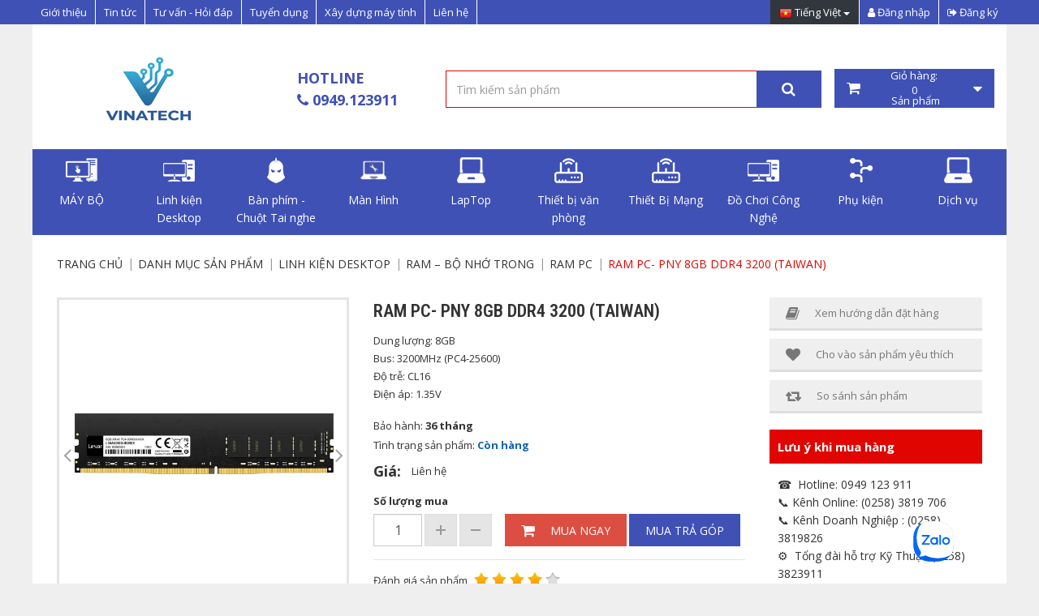

--- FILE ---
content_type: text/html; charset=utf-8
request_url: https://vinatechnhatrang.com/ram-pc-pny-8gb-ddr4-3200-taiwan-5606-1349-2-product.html
body_size: 138399
content:


<!DOCTYPE html>

<html xmlns="http://www.w3.org/1999/xhtml">
<head><meta name="google-signin-client_id" content="586858811848-992qpjp0vtud0h531jrkqe8g1c0bttcv.apps.googleusercontent.com" /><meta http-equiv="Content-Type" content="text/html; charset=utf-8" /><meta http-equiv="REFRESH" content="1800" /><title>
	Ram PC- PNY 8GB DDR4 3200 (Taiwan) - Vinatech Nha Trang
</title><meta id="ctl00_MetaDescription" name="description" content="Ram PC- PNY 8GB DDR4 3200 (Taiwan),Vinatech Nha Trang máy tính,linh kiện,camera,vi tính,Nha Trang,viễn thông,tin học" /><meta id="ctl00_MetaKeywords" name="keywords" content="Ram,PC-,PNY,8GB,DDR4,3200,(Taiwan),PC gaming , Laptop Gaming ,máy tính,laptop,linh kiện,camera,vi tính,Nha Trang,viễn thông,tin học" /><link id="ctl00_ImageLink" rel="image_src" type="image/png" href="https://vinatechnhatrang.com/FileStorage/Product/Thumbnail/small_thumbnail/thumbnail_imagen.png" /><meta id="ctl00_ogTitle" property="og:title" content="Ram PC- PNY 8GB DDR4 3200 (Taiwan) - Vinatech Nha Trang" /><meta id="ctl00_ogDescription" property="og:description" content="Ram PC- PNY 8GB DDR4 3200 (Taiwan),Vinatech Nha Trang máy tính,linh kiện,camera,vi tính,Nha Trang,viễn thông,tin học" /><meta id="ctl00_ogUrl" property="og:url" content="https://vinatechnhatrang.com/ram-pc-pny-8gb-ddr4-3200-taiwan-5606-1349-2-product.html" /><meta id="ctl00_ogImageAlt" property="og:image:alt" content="Ram PC- PNY 8GB DDR4 3200 (Taiwan)" /><meta id="ctl00_ogImage" property="og:image" itemprop="thumbnailUrl" content="https://vinatechnhatrang.com/FileStorage/Product/Thumbnail/small_thumbnail/thumbnail_imagen.png" /><meta property="og:type" content="website" /> <meta property='fb:admins' content='https://www.facebook.com/' /> <meta property='fb:page_id' content='225404500959382' /> <meta property='fb:app_id' content='13597113014111'/><meta name='dc.created' content='16/01/2026' /><meta name='dc.publisher' content='Vinatech Nha Trang' /><meta name='dc.rights.copyright' content='Vinatech Nha Trang' /><meta name='dc.creator.name' content= 'Vinatech Nha Trang' /><meta name='dc.creator.email' content='vinatechnhatrang@gmail.com' /><meta name='dc.identifier' content='https://vinatechnhatrang.com/' /><meta name='geo.region' content='VN' /><meta name='geo.placename' content='Tp.Nha Trang' /><meta name='geo.position' content='12.249356674950509;109.18553644723556' /><meta name='ICBM' content='12.249356674950509, 109.18553644723556' /><meta http-equiv="X-UA-Compatible" content="IE=edge" /><meta name="viewport" content="width=device-width, initial-scale=1.0, user-scalable=yes" /><meta name="apple-mobile-web-app-capable" content="yes" /><meta name="apple-mobile-web-app-title" content="VinaTech laptop" /><meta name="tt_page_type" content="site" /><meta http-equiv="X-UA-Compatible" content="IE=edge,chrome=1" /><meta name="viewport" content="width=device-width, initial-scale=1, maximum-scale=1" /><meta name="robots" content="index, follow" /><meta name="revisit-after" content="3 days" /><meta name="rating" content="general" /><meta name="resource-type" content="document" /><meta name="distribution" content="global" /><link id="ctl00_canonicalLink" href="https://vinatechnhatrang.com/ram-pc-pny-8gb-ddr4-3200-taiwan-5606-1349-2-product.html" rel="canonical" /><link href="https://fonts.googleapis.com/css?family=Open+Sans:400,600,700&amp;subset=latin,vietnamese" rel="stylesheet" type="text/css" /><link href="https://fonts.googleapis.com/css?family=Roboto:400,500,700&amp;subset=latin,vietnamese" rel="stylesheet" type="text/css" /><link href="https://fonts.googleapis.com/css?family=Roboto+Condensed:400,500,600,700&amp;subset=latin,vietnamese,latin-ext" rel="stylesheet" type="text/css" /><link href="css/bootstrap.min.css?v=201906080844" rel="stylesheet" /><link href="css/font-awesome.min.css?v=201906080844" rel="stylesheet" /><link href="css/jquery.fancybox.css?v=201906080844" rel="stylesheet" /><link href="css/bootstrap-select.css?v=201906080844" rel="stylesheet" /><link href="css/owl.carousel.css?v=201906080844" rel="stylesheet" /><link href="css/login.css?v=201906080844" rel="stylesheet" /><link href="css/cart.css?v=201906080844" rel="stylesheet" /><link href="css/checkout.css?v=201906080844" rel="stylesheet" /><link href="css/superfish.css?v=201906080844" rel="stylesheet" /><link href="css/common.css?v=201906080844" rel="stylesheet" /><link href="css/homepage.css?v=201906080844" rel="stylesheet" /><link href="css/main.css?v=201906080844" rel="stylesheet" /><link href="css/validationEngine.jquery.css?v=201906080844" rel="stylesheet" /><link href="css/custom.css?v=201906080844" rel="stylesheet" />
    <script src="../js/jquery-1.11.3.min.js?v=201906080844"></script>
    <script src="../js/jquery.validationEngine.js?v=201906080844"></script>
    <script src="../js/SweetSoftScript.js?v=201906080844"></script>
    <script src="../js/common-js.js?v=201906080844"></script>
    <script src="../js/checkbrowser.js?v=201906080844"></script>
    <script type="text/javascript">
        var ROOT = "";
    </script>
    <script src="https://apis.google.com/js/platform.js" async defer></script>
    
    <link href="css/glasscase.min.css" rel="stylesheet" />
    <link href="css/product-detail.css" rel="stylesheet" />
    <style>
        .p-summary ul li {
            list-style-type: none;
        }

        .p-summary ul {
            padding: 0px 20px;
        }

        .price-product .text {
            font-weight: bold;
            font-size: 18px;
            margin-bottom: -3px;
        }
        .pro-offer .title{
            font-size: 17px;
            margin-bottom: 5px;
            display: block;
            color: #e80c00;
        }
        .skype_detail p{
            margin:13px 0px;
        }
        .skype_detail .inline-block {
            display: inline-block;
            width:50%;
        }
        .text-blue{
            color:#00aff0;
        }
        .btn-installment{
            background-color: #3f51b5  !important;
            border-bottom: 3px solid #3f51b5  !important;
        }
        .btn-installment:hover{
            border-color:#dc4e41 !important;
        }
    </style>
<link rel="SHORTCUT ICON" href="https://vinatechnhatrang.com/favicon.ico" /></head>
<body>
    <form name="aspnetForm" method="post" action="./ram-pc-pny-8gb-ddr4-3200-taiwan-5606-1349-2-product.html?ProductId=5606&amp;CatId=1349&amp;LangId=2" onsubmit="javascript:return WebForm_OnSubmit();" id="aspnetForm" itemscope="" itemtype="https://schema.org/Product">
<div>
<input type="hidden" name="__EVENTTARGET" id="__EVENTTARGET" value="" />
<input type="hidden" name="__EVENTARGUMENT" id="__EVENTARGUMENT" value="" />

</div>

<script type="text/javascript">
//<![CDATA[
var theForm = document.forms['aspnetForm'];
if (!theForm) {
    theForm = document.aspnetForm;
}
function __doPostBack(eventTarget, eventArgument) {
    if (!theForm.onsubmit || (theForm.onsubmit() != false)) {
        theForm.__EVENTTARGET.value = eventTarget;
        theForm.__EVENTARGUMENT.value = eventArgument;
        theForm.submit();
    }
}
//]]>
</script>


<script src="/WebResource.axd?d=NquMpi2KkJJVPh5xzEVeNaFvEvGFRCps_BHIdo82e3esKNpnsKfbn_dZbilUUkZvAqKBnx8DNbNbSqVQJEdecmp9hSahgFZB2ZihNjo5vmY1&amp;t=638902023720898773" type="text/javascript"></script>


<script type="text/javascript">
//<![CDATA[
//]]>
</script>

<script src="/js/languages/jquery.validationEngine-vi.js" type="text/javascript"></script>
<script src="/ScriptResource.axd?d=nBWWNPEfpKyAB1QGp05IRiBewwyovh75xVqPuelksCbLbqHHGrlJ01cpNiw-6Is6-BSTabtpf0N1b9rPTMi1twLJzw8mPl7RGBRDLymYLTAub5wa9FFFg4cvK5NjTtQUhyzEUc06WDGuaSVVJi7HXYctKobw1shVqviETf3VRBk1&amp;t=ffffffffe6692900" type="text/javascript"></script>
<script src="/ScriptResource.axd?d=U0h94Cmhr0VX1LaZv-LQ13nVfG-aF1ATD21xD1qoo2fhRl8KH9qNF-f6asJHvT8RdIu-WPK5C19jcyVWABaoob4it5ntp_1S8L-2oS7uy_QM4llZN2BVERDAxF4IMy5dWL6W8ytA8tS60WSTPyYKHNZV5_RKyIkHqKt73b_ARmU1&amp;t=32e5dfca" type="text/javascript"></script>
<script src="/ScriptResource.axd?d=BQclThZrmXX2JH1CB-BGtKsUaYf71713xdcKqNv99IWGsk8OmZMcCBs4IK-pq75mCWVQQSDng3H53LVcza_mb3BdGh6_4c6fw3AqqQ68ArtHvTyZgpk7RhT8NvcU9UON4NSgTz54v0PG8AxcgpCe-g86qevhZAEbhrkP0ZWu0AbdWbSg7L_y9In4JgNVUswo0&amp;t=32e5dfca" type="text/javascript"></script>
<script type="text/javascript">
//<![CDATA[
function WebForm_OnSubmit() {
if (typeof(ValidatorOnSubmit) == "function" && ValidatorOnSubmit() == false) return false;return CheckPageIsValid();
return true;
}
//]]>
</script>

        <script type="text/javascript">
//<![CDATA[
Sys.WebForms.PageRequestManager._initialize('ctl00$scriptManager1', 'aspnetForm', ['tctl00$Body$upCart',''], [], [], 90, 'ctl00');
//]]>
</script>

        
<section id="topbar">
    <div class="topbar wrapper">
        <div class="col-md-12">
            <div class="row">
                <div class="PCTopbar">
                    <div class="pull-left">
                        <ul>
                            <li class='menu'><a href='https://vinatechnhatrang.com/gioi-thieu-12-0-articlecat.html' title='Giới thiệu' >Giới thiệu</a></li><li class='menu'><a href='https://vinatechnhatrang.com/tin-tuc-13-0-articlecat.html' title='Tin tức' >Tin tức</a></li><li class='menu'><a href='https://vinatechnhatrang.com/tu-van-hoi-dap-162-0-articlecat.html' title='Tư vấn - Hỏi đáp' >Tư vấn - Hỏi đáp</a></li><li class='menu'><a href='https://vinatechnhatrang.com/tuyen-dung-49-0-articlecat.html' title='Tuyển dụng' >Tuyển dụng</a></li><li class='menu'><a href='https://vinatechnhatrang.com/building.html' title='Xây dựng máy tính' >Xây dựng máy tính</a></li><li class='menu'><a href='https://vinatechnhatrang.com/contact.html' title='Liên hệ' >Liên hệ</a></li>
                        </ul>
                    </div>
                    <div class="pull-right mobileRight">
                        <ul>
                            
<li class="selectLanguage">
    <div class="toolRight clearfix">
        <div class="pad">
            <div class="language">
                <div class="btn-group">
                        <button type='button' class='btn btn-default changeLang dropdown-toggle' data-toggle='dropdown'
                           aria-expanded='false'><img src ='../img/vi.png' alt='Tiếng Việt'>&nbsp;Tiếng Việt <span class='caret'></span></button>            
                    <ul class="dropdown-menu selectLang" role="menu">
                        <li>
                            <a onclick="DisableValidateBeforePostback();" id="ctl00_TopBarMenu1_LanguageSelection1_lbtVietNamese" title="Tiếng Việt" href="javascript:WebForm_DoPostBackWithOptions(new WebForm_PostBackOptions(&quot;ctl00$TopBarMenu1$LanguageSelection1$lbtVietNamese&quot;, &quot;&quot;, true, &quot;&quot;, &quot;&quot;, false, true))">  
                            <img src="img/vi.png" alt="Tiếng việt">&nbsp;Tiếng việt
                            </a>
                        </li>
                        <li>
                            <a onclick="DisableValidateBeforePostback();" id="ctl00_TopBarMenu1_LanguageSelection1_lbtEnglish" title="English" href="javascript:WebForm_DoPostBackWithOptions(new WebForm_PostBackOptions(&quot;ctl00$TopBarMenu1$LanguageSelection1$lbtEnglish&quot;, &quot;&quot;, true, &quot;&quot;, &quot;&quot;, false, true))">
                            <img src="img/En.png" alt="English">&nbsp;English
                            </a>
                        </li>
                    </ul>
                </div>
            </div>
        </div>
    </div>
</li>


                            <div id="ctl00_TopBarMenu1_ltrLoginRegister" style="float: right">
                                <li class="sign-up"><a href="memberlogin.html"><i class="fa fa-user"></i>&nbsp;Đăng nhập</a>
                                </li>
                                <li class="sign-out last"><a href="register.html"><i class="fa fa-sign-out"></i>&nbsp;Đăng ký</a>
                                </li>
                            </div>
                            
                        </ul>
                    </div>
                </div>
                <div class="mobileTopbar">
                    <div class="col-md-12">
                        <a class="buttonMenuMb" href="javascript:;"><i class="fa fa-list"></i></a>
                    </div>
                    <div class="menuAnima">
                        <ul>
                            <li class='menu'><a href='https://vinatechnhatrang.com/gioi-thieu-12-0-articlecat.html' title='Giới thiệu' >Giới thiệu</a></li><li class='menu'><a href='https://vinatechnhatrang.com/tin-tuc-13-0-articlecat.html' title='Tin tức' >Tin tức</a></li><li class='menu'><a href='https://vinatechnhatrang.com/tu-van-hoi-dap-162-0-articlecat.html' title='Tư vấn - Hỏi đáp' >Tư vấn - Hỏi đáp</a></li><li class='menu'><a href='https://vinatechnhatrang.com/tuyen-dung-49-0-articlecat.html' title='Tuyển dụng' >Tuyển dụng</a></li><li class='menu'><a href='https://vinatechnhatrang.com/building.html' title='Xây dựng máy tính' >Xây dựng máy tính</a></li><li class='menu'><a href='https://vinatechnhatrang.com/contact.html' title='Liên hệ' >Liên hệ</a></li>
                            
<li class="selectLanguage">
    <div class="toolRight clearfix">
        <div class="pad">
            <div class="language">
                <div class="btn-group">
                        <button type='button' class='btn btn-default changeLang dropdown-toggle' data-toggle='dropdown'
                           aria-expanded='false'><img src ='../img/vi.png' alt='Tiếng Việt'>&nbsp;Tiếng Việt <span class='caret'></span></button>            
                    <ul class="dropdown-menu selectLang" role="menu">
                        <li>
                            <a onclick="DisableValidateBeforePostback();" id="ctl00_TopBarMenu1_LanguageSelection2_lbtVietNamese" title="Tiếng Việt" href="javascript:WebForm_DoPostBackWithOptions(new WebForm_PostBackOptions(&quot;ctl00$TopBarMenu1$LanguageSelection2$lbtVietNamese&quot;, &quot;&quot;, true, &quot;&quot;, &quot;&quot;, false, true))">  
                            <img src="img/vi.png" alt="Tiếng việt">&nbsp;Tiếng việt
                            </a>
                        </li>
                        <li>
                            <a onclick="DisableValidateBeforePostback();" id="ctl00_TopBarMenu1_LanguageSelection2_lbtEnglish" title="English" href="javascript:WebForm_DoPostBackWithOptions(new WebForm_PostBackOptions(&quot;ctl00$TopBarMenu1$LanguageSelection2$lbtEnglish&quot;, &quot;&quot;, true, &quot;&quot;, &quot;&quot;, false, true))">
                            <img src="img/En.png" alt="English">&nbsp;English
                            </a>
                        </li>
                    </ul>
                </div>
            </div>
        </div>
    </div>
</li>

                            <div id="ctl00_TopBarMenu1_divActionNotLogin">
                                <li class="sign-up"><a href="memberlogin.html"><i class="fa fa-user"></i>&nbsp;Đăng nhập</a>
                                </li>
                                <li class="sign-out last"><a href="register.html"><i class="fa fa-sign-out"></i>&nbsp;Đăng ký</a>
                                </li>
                            </div>
                            
                        </ul>
                    </div>
                    <div class="backgroundFixed"></div>
                </div>
            </div>
        </div>
    </div>
    <div class="clearfix"></div>
</section>

        <div class="shadow">
            <h1 class="hidden">Vinatech Nha Trang</h1>
            
            

<div id="header">
    <div class="container">
        <div class="row">
            <div class="col-md-3 col-sm-6 col-xs-6 col-logo">
                <a href="Default.html" id="logo" title="Trang chủ">
                    <img src="../img/logo.png" alt="Trang chủ" />
                    <img src="../img/logo2.png" alt="Trang chủ" />
                </a>
            </div>
            <div class="col-md-2 col-sm-6 col-xs-6 col-language">
                <div class="toolRight clearfix">
                    <div class="hotlline">

                        <span class="hotline_0">
                            <a style="color: #3f51b5; cursor: pointer" href="https://zalo.me/3807698498296103333">
                                <p>HotLine</p>
                                <i class="fa fa-phone" aria-hidden="true"></i>&nbsp;0949.123911
                            </a>
                        </span>
                    </div>
                </div>
            </div>
            <div class="col-md-5 col-sm-6 col-xs-12 col-search">
                <div class="search">
                    <div class="input-group">
                        <input id="key-word-search" type="text" class="form-control" placeholder="Tìm kiếm sản phẩm" />
                        <ul class="" id="auto-complete-content"></ul>
                        
                        <div class="input-group-btn">
                            <a href="javascript:SearchMaster();" class="btn btn-default but-search"><i class="fa fa-search"></i></a>
                        </div>
                    </div>
                </div>
            </div>
            
<div class="col-md-2 col-sm-6 col-xs-12 mobileCart">
    <div id="navigation" class="cartNavi">
        <div class="search-cart clearfix">
            <div class="cart">
                <div class="btn-group">
                    <button type="button" class="btn btn-default dropdown-toggle" data-toggle="dropdown">
                       Giỏ hàng: <span id="count-product" class="num-sp">0 </span>&nbsp;Sản phẩm
                        <!--<span class="caret"></span>-->
                    </button>
                    <ul class="dropdown-menu">
                        <div id="content-cart">
                                </div>
                        <li class="divider"></li>
                        <li class="clearfix btnCart">
                            <a href="viewcart.html" class="btn watchCart">Xem giỏ hàng</a>
                            
                        </li>
                    </ul>
                </div>
            </div>
        </div>
    </div>
</div>
<script>
    var textContact = "Liên hệ";
    var currency = "VND";
    //Dao Nguoc Chuoi
    function Reverse(s) {
        var o = '';
        for (var i = s.length - 1; i >= 0; i--)
            o += s[i];
        return o;
    }
    //Add Dod Price
    function AddDod(a) {
        var rv = Reverse(a);
        var rt = "";
        for (var i = 0; i < rv.length; i++) {
            if ((i + 1) % 3 === 0 && i !== rv.length - 1)
                rt += rv[i] + ".";
            else
                rt += rv[i];
        }
        return Reverse(rt);
    }
    function LoadDataCart() {
        $.ajax({
            type: "POST",
            url: "/ViewCart.aspx/LoadCartHeader",
            data: JSON.stringify({
            }),
            contentType: "application/json; charset=utf-8",
            dataType: "json",
            success: function (res) {
                if (typeof res !== 'undefined' && typeof res.d !== 'undefined') {
                    var listProduct = res.d.split(":product-split");
                    $("#content-cart").empty();
                    for (var i = 0; i < listProduct.length - 1; i++) {
                        var detail = listProduct[i].split(":detail-split");
                        var oldPrice = detail[2];
                        var salePrice = detail[3];
                        var price;
                        if (oldPrice === "0" && salePrice === "0")
                            price = textContact;
                        else if (salePrice === "0")
                            price = AddDod(oldPrice) + currency;
                        else
                            price = AddDod(salePrice) + currency;
                        var html = "<li class='clearfix'>\
                            <div class='thumb-sp'>\
                                <img src='" + detail[1] + "' alt='" + detail[0] + "' />\
                            </div>\
                            <div class='info'>\
                                <p>" + detail[0] + "</p>\
                                <div class='price'>" + price + "</div>\
                            </div>\
                        </li>";
                        $("#content-cart").append(html);
                    }
                    $("#count-product").text(listProduct.length - 1 + " ");
                }
            },
            failure: function (response) {
            }
        })
    }
    function LoadCartHeader() {
        if ($("input:checkbox[id*=checkReadyHeaderCart]").length > 0) {
            if ($("input:checkbox[id*=checkReadyHeaderCart]").is(":checked"))
                LoadDataCart();
            else
                setTimeout(function () { LoadCartHeader(); }, 500);
        }
        else
            LoadDataCart();
    }
    LoadCartHeader();
</script>


        </div>
    </div>
</div>
<script>
    //$('#key-word-search').keyup(function () {
    //    console.log(document.getElementById('key-word-search').value)

    //});
    function SearchMaster() {
        var CatId = $("#list-product-search").val();
        var KeyWord = $("#key-word-search").val().replace(/[~!@#$%^&*()_|+\-=?;:'",.<>\{\}\[\]\\\/]/gi, '');
        var url = window.location.origin + "/SearchResult.html?CatId=" + 0 + "&KeyWord=" + KeyWord;
        window.location.href = url;
    }
    //Goi y tim kiem sp
    //var html1 = $("#auto-complete-content").html();
    var html1 = "<li><div class='item clearfix'><div class='img-small'><a href='detail[0]' title='detail[1]'>" +
        "<img src='detail[2]' alt='detail[1]' class='img-responsive' /></a></div>" +
        "<div class='info'><div class='product-name'><a href='detail[0]' title='detail[1]'>detail[1]</a>" +
                            "<br />Mã:<span> detail[3]</span></div>" +
        "<div class='price'>detail[4]</div></div></div></li>";

    $("#auto-complete-content").empty();

    function ReplaceHtml(html, input, spReplace) {
        for (var i = 0; i < input.length; i++) {
            var oldRepalce = input[i].split(spReplace)[0];
            var newRepalce = input[i].split(spReplace)[1];
            while (html.indexOf(oldRepalce) !== -1)
                html = html.replace(oldRepalce, newRepalce);
        }
        return html;
    }
    $("#key-word-search").keyup(function () {
        $("#auto-complete-content").empty();
        $("#auto-complete-content").css("display", "none");
        if ($("#key-word-search").val().length >= 1) {
            $.ajax({
                type: "POST",
                url: "/AutoComplete.aspx/AutoCompleteSearch1",
                data: JSON.stringify({
                    keyWord: $("#key-word-search").val().replace(/[~!@#$%^&*()_|+\-=?;:'",.<>\{\}\[\]\\\/]/gi, '')
                }),
                contentType: "application/json; charset=utf-8",
                dataType: "json",
                success: function (res) {
                    if (typeof res !== 'undefined' && typeof res.d !== 'undefined'
                        && res.d.length > 0) {
                        var listSearch = res.d.split(":search-split");
                        console.log("empty")

                        for (var i = 0; i < listSearch.length - 1; i++) {
                            var detail = listSearch[i].split(":detail-split");
                            detail[4] = AddDod(detail[4]) + " " + currency;
                            var newHtml = ReplaceHtml(html1,
                                ["detail[0]|" + detail[0],
                                "detail[1]|" + detail[1],
                                "detail[2]|" + detail[2],
                                "detail[3]|" + detail[3],
                                "detail[4]|" + detail[4]],
                                "|");
                            $("#auto-complete-content").append(newHtml);
                            $("#auto-complete-content").css("display", "block");
                        }
                    }
                },
                failure: function (response) {
                }
            });
        }
    })
</script>


<div id="navigation" class="navigation-category">
    <a class="buttonMenuMegaMobile collapsed" href="javascript:;" data-toggle="collapse" data-target="#megaMenuMobile" aria-expanded="false"><i class="fa fa-tasks"></i>&nbsp;Danh mục sản phẩm</a>
    <div id="megaMenuMobile" class="collapse">
        <div class="mega-menu">
            <div class="navbar-inner">
                <!-- Navigation -->
                <nav class="nav-collapse">
                    <ul class="nav">
                       <li class='dropdown pull-left'><a href='https://vinatechnhatrang.com/may-bo-vinatech-167-2-productCat.html' title='MÁY BỘ' class='dropdown-toggle textMenu' style='background:#3f51b5'>
                                        <img class='iconMenu' src='https://vinatechnhatrang.com/FileStorage/IconMenu/iconpc-sv.png' alt='MÁY BỘ'>MÁY BỘ</a><ul class='dropdown-menu megaMenuList'>
                                                    <li class='mega-menu-column listSub'>
                                                    <div class='subMenuIcon'>
                                                    <ul class='SubText'><div class='menu-child'><div class='nav-header'><a class='sub-menu-two' href='javascript:;' title='Danh mục'>Danh mục</a></div><li><a href='https://vinatechnhatrang.com/pc-dell-305-0-productCat.html' title='PC DELL'><i class='fa fa-angle-double-right'></i> PC DELL</a></li><li><a href='https://vinatechnhatrang.com/pc-mini-168-0-productCat.html' title='PC MINI'><i class='fa fa-angle-double-right'></i> PC MINI</a></li><li><a href='https://vinatechnhatrang.com/pc-hp-306-0-productCat.html' title='PC HP'><i class='fa fa-angle-double-right'></i> PC HP</a></li><li><a href='https://vinatechnhatrang.com/pc-van-phong-1357-0-productCat.html' title='PC Văn Phòng'><i class='fa fa-angle-double-right'></i> PC Văn Phòng</a></li><li><a href='https://vinatechnhatrang.com/vnt-gaming-169-0-productCat.html' title='VNT GAMING'><i class='fa fa-angle-double-right'></i> VNT GAMING</a></li><li><a href='https://vinatechnhatrang.com/vnt-dung-phim-171-0-productCat.html' title='VNT DỰNG PHIM'><i class='fa fa-angle-double-right'></i> VNT DỰNG PHIM</a></li><div class='ss-space-20'></div></div></ul><ul class='ul-price'><div class='nav-header'>Giá</div><li style='display: inline-block;width:30%'><a href='javascript:;' onclick="callRedirect('category-0-2-1-search-pc.html?filter=eyJMaXN0UHJvcGVydHkiOlt7IktleSI6InByaWNlIiwiVmFsdWUiOlsiMTAwMDAwMCIsIjIwMDAwMDAiXX1dLCJMaXN0RXhwYW5kUHJvcGVydHkiOltdfQ%3d%3d','eyJMaXN0UHJvcGVydHkiOlt7IktleSI6InByaWNlIiwiVmFsdWUiOlsiMTAwMDAwMCIsIjIwMDAwMDAiXX1dLCJMaXN0RXhwYW5kUHJvcGVydHkiOltdfQ%3d%3d')"><i class='fa fa-angle-double-right'></i> 1 - 2 triệu đồng</a></li><li style='display: inline-block;width:30%'><a href='javascript:;' onclick="callRedirect('category-0-2-1-search-pc.html?filter=eyJMaXN0UHJvcGVydHkiOlt7IktleSI6InByaWNlIiwiVmFsdWUiOlsiMjAwMDAwMCIsIjQwMDAwMDAiXX1dLCJMaXN0RXhwYW5kUHJvcGVydHkiOltdfQ%3d%3d','eyJMaXN0UHJvcGVydHkiOlt7IktleSI6InByaWNlIiwiVmFsdWUiOlsiMjAwMDAwMCIsIjQwMDAwMDAiXX1dLCJMaXN0RXhwYW5kUHJvcGVydHkiOltdfQ%3d%3d')"><i class='fa fa-angle-double-right'></i> 2 - 4 triệu đồng</a></li><li style='display: inline-block;width:30%'><a href='javascript:;' onclick="callRedirect('category-0-2-1-search-pc.html?filter=eyJMaXN0UHJvcGVydHkiOlt7IktleSI6InByaWNlIiwiVmFsdWUiOlsiNDAwMDAwMCIsIjgwMDAwMDAiXX1dLCJMaXN0RXhwYW5kUHJvcGVydHkiOltdfQ%3d%3d','eyJMaXN0UHJvcGVydHkiOlt7IktleSI6InByaWNlIiwiVmFsdWUiOlsiNDAwMDAwMCIsIjgwMDAwMDAiXX1dLCJMaXN0RXhwYW5kUHJvcGVydHkiOltdfQ%3d%3d')"><i class='fa fa-angle-double-right'></i> 4 - 8 triệu đồng</a></li><li style='display: inline-block;width:30%'><a href='javascript:;' onclick="callRedirect('category-0-2-1-search-pc.html?filter=eyJMaXN0UHJvcGVydHkiOlt7IktleSI6InByaWNlIiwiVmFsdWUiOlsiODAwMDAwMCIsIjE2MDAwMDAwIl19XSwiTGlzdEV4cGFuZFByb3BlcnR5IjpbXX0%3d','eyJMaXN0UHJvcGVydHkiOlt7IktleSI6InByaWNlIiwiVmFsdWUiOlsiODAwMDAwMCIsIjE2MDAwMDAwIl19XSwiTGlzdEV4cGFuZFByb3BlcnR5IjpbXX0%3d')"><i class='fa fa-angle-double-right'></i> 8 - 16 triệu đồng</a></li><li style='display: inline-block;width:30%'><a href='javascript:;' onclick="callRedirect('category-0-2-1-search-pc.html?filter=eyJMaXN0UHJvcGVydHkiOlt7IktleSI6InByaWNlIiwiVmFsdWUiOlsiMTAwMDAwIiwiOTk5OTk5Il19XSwiTGlzdEV4cGFuZFByb3BlcnR5IjpbXX0%3d','eyJMaXN0UHJvcGVydHkiOlt7IktleSI6InByaWNlIiwiVmFsdWUiOlsiMTAwMDAwIiwiOTk5OTk5Il19XSwiTGlzdEV4cGFuZFByb3BlcnR5IjpbXX0%3d')"><i class='fa fa-angle-double-right'></i> Dưới 1 triệu đồng</a></li><li style='display: inline-block;width:30%'><a href='javascript:;' onclick="callRedirect('category-0-2-1-search-pc.html?filter=eyJMaXN0UHJvcGVydHkiOlt7IktleSI6InByaWNlIiwiVmFsdWUiOlsiMTYxMDAwMDAiLCIxMDAwMDAwMDAiXX1dLCJMaXN0RXhwYW5kUHJvcGVydHkiOltdfQ%3d%3d','eyJMaXN0UHJvcGVydHkiOlt7IktleSI6InByaWNlIiwiVmFsdWUiOlsiMTYxMDAwMDAiLCIxMDAwMDAwMDAiXX1dLCJMaXN0RXhwYW5kUHJvcGVydHkiOltdfQ%3d%3d')"><i class='fa fa-angle-double-right'></i> Trên 16 triệu đồng</a></li></ul></div></li></ul></li><li class='dropdown pull-left'>
                                    <a href ='https://vinatechnhatrang.com/linh-kien-desktop-175-0-productCat.html' title='Linh kiện Desktop' class='dropdown-toggle textMenu' style='background:#3f51b5 !important'>
                                    <img class='iconMenu' src='https://vinatechnhatrang.com/FileStorage/IconMenu/icondesktop.png' alt='Linh kiện Desktop'>Linh kiện Desktop</a><ul class='dropdown-menu megaMenuList'>
                                                        <li class='mega-menu-column listSub'><div class='subMenuIcon'><ul class='SubText'><div class='menu-child'><div class='nav-header'><a class='sub-menu-two' href='https://vinatechnhatrang.com/mainboard-bo-mach-chu-may-tinh-176-0-productCat.html' title='Mainboard – Bo Mạch Chủ'>Mainboard – Bo Mạch Chủ</a></div><li><a href='https://vinatechnhatrang.com/main-intel-183-0-productCat.html' title='Main Intel'><i class='fa fa-angle-double-right'></i> Main Intel</a></li><li><a href='https://vinatechnhatrang.com/main-amd-315-0-productCat.html' title='Main AMD'><i class='fa fa-angle-double-right'></i> Main AMD</a></li><li><a href='https://vinatechnhatrang.com/main-workstaion-184-0-productCat.html' title='Main Workstaion'><i class='fa fa-angle-double-right'></i> Main Workstaion</a></li><div class='ss-space-20'></div></div><div class='menu-child'><div class='nav-header'><a class='sub-menu-two' href='https://vinatechnhatrang.com/cpu-bo-vi-xu-ly-185-0-productCat.html' title='CPU – Bộ vi xử lý'>CPU – Bộ vi xử lý</a></div><li><a href='https://vinatechnhatrang.com/intel-coffeelake-186-0-productCat.html' title='Intel'><i class='fa fa-angle-double-right'></i> Intel</a></li><li><a href='https://vinatechnhatrang.com/amd-188-0-productCat.html' title='AMD'><i class='fa fa-angle-double-right'></i> AMD</a></li><div class='ss-space-20'></div></div><div class='menu-child'><div class='nav-header'><a class='sub-menu-two' href='https://vinatechnhatrang.com/ram-bo-nho-trong-189-0-productCat.html' title='RAM – Bộ nhớ trong'>RAM – Bộ nhớ trong</a></div><li><a href='https://vinatechnhatrang.com/ecc-workstation-197-0-productCat.html' title='ECC – Workstation'><i class='fa fa-angle-double-right'></i> ECC – Workstation</a></li><li><a href='https://vinatechnhatrang.com/ram-ddr4-1359-0-productCat.html' title='Ram'><i class='fa fa-angle-double-right'></i> Ram</a></li><li><a href='https://vinatechnhatrang.com/ram-ddr5-1370-0-productCat.html' title='Ram DDR5'><i class='fa fa-angle-double-right'></i> Ram DDR5</a></li><li><a href='https://vinatechnhatrang.com/ram-ddr3-1371-0-productCat.html' title='Ram DDR3'><i class='fa fa-angle-double-right'></i> Ram DDR3</a></li><li><a href='https://vinatechnhatrang.com/ram-pc-1349-0-productCat.html' title='RAM PC'><i class='fa fa-angle-double-right'></i> RAM PC</a></li><li><a href='https://vinatechnhatrang.com/ram-laptop-1350-0-productCat.html' title='Ram Laptop'><i class='fa fa-angle-double-right'></i> Ram Laptop</a></li><div class='ss-space-20'></div></div><div class='menu-child'><div class='nav-header'><a class='sub-menu-two' href='https://vinatechnhatrang.com/vga-card-man-hinh-198-0-productCat.html' title='VGA – Card màn hình'>VGA – Card màn hình</a></div><li><a href='https://vinatechnhatrang.com/gtx-1050ti-199-0-productCat.html' title='GTX'><i class='fa fa-angle-double-right'></i> GTX</a></li><li><a href='https://vinatechnhatrang.com/rtx-202-0-productCat.html' title='RTX'><i class='fa fa-angle-double-right'></i> RTX</a></li><li><a href='https://vinatechnhatrang.com/quadro-205-0-productCat.html' title='Quadro'><i class='fa fa-angle-double-right'></i> Quadro</a></li><li><a href='https://vinatechnhatrang.com/radeon-rx-206-0-productCat.html' title='Radeon RX'><i class='fa fa-angle-double-right'></i> Radeon RX</a></li><div class='ss-space-20'></div></div></ul><ul class='SubText'><div class='menu-child'><div class='nav-header'><a class='sub-menu-two' href='https://vinatechnhatrang.com/ssd-o-cung-the-ran-207-0-productCat.html' title='SSD - Ổ cứng thể rắn'>SSD - Ổ cứng thể rắn</a></div><li><a href='https://vinatechnhatrang.com/ssd-sata-3-1372-0-productCat.html' title='SSD Sata 3'><i class='fa fa-angle-double-right'></i> SSD Sata 3</a></li><li><a href='https://vinatechnhatrang.com/ssd-m-2-nvme-1373-0-productCat.html' title='SSD M.2 NVME'><i class='fa fa-angle-double-right'></i> SSD M.2 NVME</a></li><li><a href='https://vinatechnhatrang.com/ssd-m-2-sata-1374-0-productCat.html' title='SSD M.2 Sata'><i class='fa fa-angle-double-right'></i> SSD M.2 Sata</a></li><div class='ss-space-20'></div></div><div class='menu-child'><div class='nav-header'><a class='sub-menu-two' href='https://vinatechnhatrang.com/hdd-o-cung-pc-215-0-productCat.html' title='HDD - Ổ cứng PC'>HDD - Ổ cứng PC</a></div><li><a href='https://vinatechnhatrang.com/wd-216-0-productCat.html' title='WD'><i class='fa fa-angle-double-right'></i> WD</a></li><li><a href='https://vinatechnhatrang.com/seagate-218-0-productCat.html' title='Seagate'><i class='fa fa-angle-double-right'></i> Seagate</a></li><li><a href='https://vinatechnhatrang.com/hdd-pc-1375-0-productCat.html' title='HDD PC'><i class='fa fa-angle-double-right'></i> HDD PC</a></li><li><a href='https://vinatechnhatrang.com/hdd-laptop-1376-0-productCat.html' title='HDD Laptop'><i class='fa fa-angle-double-right'></i> HDD Laptop</a></li><li><a href='https://vinatechnhatrang.com/toshiba-217-0-productCat.html' title='Tosiba'><i class='fa fa-angle-double-right'></i> Tosiba</a></li><div class='ss-space-20'></div></div><div class='menu-child'><div class='nav-header'><a class='sub-menu-two' href='https://vinatechnhatrang.com/psu-nguon-may-tinh-219-0-productCat.html' title='PSU – Nguồn máy tính'>PSU – Nguồn máy tính</a></div><li><a href='https://vinatechnhatrang.com/cooler-master-220-0-productCat.html' title='Cooler Master'><i class='fa fa-angle-double-right'></i> Cooler Master</a></li><li><a href='https://vinatechnhatrang.com/corsair-221-0-productCat.html' title='Corsair'><i class='fa fa-angle-double-right'></i> Corsair</a></li><li><a href='https://vinatechnhatrang.com/xigmatek-222-0-productCat.html' title='Xigmatek'><i class='fa fa-angle-double-right'></i> Xigmatek</a></li><li><a href='https://vinatechnhatrang.com/jetek-223-0-productCat.html' title='Jetek'><i class='fa fa-angle-double-right'></i> Jetek</a></li><li><a href='https://vinatechnhatrang.com/cong-suat-550w-1380-0-productCat.html' title='Công Suất < 550W'><i class='fa fa-angle-double-right'></i> Công Suất < 550W</a></li><li><a href='https://vinatechnhatrang.com/cong-suat-550w-1381-0-productCat.html' title='Công Suất > 550W'><i class='fa fa-angle-double-right'></i> Công Suất > 550W</a></li><div class='ss-space-20'></div></div><div class='menu-child'><div class='nav-header'><a class='sub-menu-two' href='https://vinatechnhatrang.com/case-vo-thung-pc-300-0-productCat.html' title='Case – Võ Thùng PC'>Case – Võ Thùng PC</a></div><li><a href='https://vinatechnhatrang.com/cooler-master-301-0-productCat.html' title='Cooler Master'><i class='fa fa-angle-double-right'></i> Cooler Master</a></li><li><a href='https://vinatechnhatrang.com/sama-302-0-productCat.html' title='Sama'><i class='fa fa-angle-double-right'></i> Sama</a></li><li><a href='https://vinatechnhatrang.com/forgame-303-0-productCat.html' title='ForGame'><i class='fa fa-angle-double-right'></i> ForGame</a></li><li><a href='https://vinatechnhatrang.com/case-size-matx-1377-0-productCat.html' title='Case Size mATX'><i class='fa fa-angle-double-right'></i> Case Size mATX</a></li><li><a href='https://vinatechnhatrang.com/case-size-atx-1378-0-productCat.html' title='Case Size ATX'><i class='fa fa-angle-double-right'></i> Case Size ATX</a></li><li><a href='https://vinatechnhatrang.com/case-size-eatx-1379-0-productCat.html' title='Case Size eATX'><i class='fa fa-angle-double-right'></i> Case Size eATX</a></li><li><a href='https://vinatechnhatrang.com/xigmatek-1435-0-productCat.html' title='Xigmatek'><i class='fa fa-angle-double-right'></i> Xigmatek</a></li><li><a href='https://vinatechnhatrang.com/jetek-304-0-productCat.html' title='Jetek'><i class='fa fa-angle-double-right'></i> Jetek</a></li><div class='ss-space-20'></div></div></ul><ul class='SubText'><div class='menu-child'><div class='nav-header'><a class='sub-menu-two' href='https://vinatechnhatrang.com/cooling-tan-nhiet-pc-224-0-productCat.html' title='Cooling – Tản nhiệt PC'>Cooling – Tản nhiệt PC</a></div><li><a href='https://vinatechnhatrang.com/tan-nhiet-khi-225-0-productCat.html' title='Tản nhiệt khí'><i class='fa fa-angle-double-right'></i> Tản nhiệt khí</a></li><li><a href='https://vinatechnhatrang.com/tan-nuoc-aio-1382-0-productCat.html' title='Tản Nước AIO'><i class='fa fa-angle-double-right'></i> Tản Nước AIO</a></li><li><a href='https://vinatechnhatrang.com/tan-nuoc-custom-1383-0-productCat.html' title='Tản Nước Custom'><i class='fa fa-angle-double-right'></i> Tản Nước Custom</a></li><li><a href='https://vinatechnhatrang.com/tan-nuoc-aio-120mm-226-0-productCat.html' title='Tản nước AIO 120mm'><i class='fa fa-angle-double-right'></i> Tản nước AIO 120mm</a></li><li><a href='https://vinatechnhatrang.com/tan-nuoc-aio-240mm-227-0-productCat.html' title='Tản nước AIO 240mm'><i class='fa fa-angle-double-right'></i> Tản nước AIO 240mm</a></li><li><a href='https://vinatechnhatrang.com/tan-nuoc-aio-280mm-228-0-productCat.html' title='Tản nước AIO 280mm'><i class='fa fa-angle-double-right'></i> Tản nước AIO 280mm</a></li><li><a href='https://vinatechnhatrang.com/tan-nuoc-aio-360mm-229-0-productCat.html' title='Tản nước AIO 360mm'><i class='fa fa-angle-double-right'></i> Tản nước AIO 360mm</a></li><li><a href='https://vinatechnhatrang.com/fan-led-230-0-productCat.html' title='Fan led'><i class='fa fa-angle-double-right'></i> Fan led</a></li><div class='ss-space-20'></div></div></ul><ul class='ul-price'><div class='nav-header'>Giá</div><li style='display: inline-block;width:30%'><a href='javascript:;' onclick="callRedirect('category-0-2-1-search-pc.html?filter=eyJMaXN0UHJvcGVydHkiOlt7IktleSI6InByaWNlIiwiVmFsdWUiOlsiMTAwMDAwMCIsIjIwMDAwMDAiXX1dLCJMaXN0RXhwYW5kUHJvcGVydHkiOltdfQ%3d%3d','eyJMaXN0UHJvcGVydHkiOlt7IktleSI6InByaWNlIiwiVmFsdWUiOlsiMTAwMDAwMCIsIjIwMDAwMDAiXX1dLCJMaXN0RXhwYW5kUHJvcGVydHkiOltdfQ%3d%3d')"><i class='fa fa-angle-double-right'></i> 1 - 2 triệu đồng</a></li><li style='display: inline-block;width:30%'><a href='javascript:;' onclick="callRedirect('category-0-2-1-search-pc.html?filter=eyJMaXN0UHJvcGVydHkiOlt7IktleSI6InByaWNlIiwiVmFsdWUiOlsiMjAwMDAwMCIsIjQwMDAwMDAiXX1dLCJMaXN0RXhwYW5kUHJvcGVydHkiOltdfQ%3d%3d','eyJMaXN0UHJvcGVydHkiOlt7IktleSI6InByaWNlIiwiVmFsdWUiOlsiMjAwMDAwMCIsIjQwMDAwMDAiXX1dLCJMaXN0RXhwYW5kUHJvcGVydHkiOltdfQ%3d%3d')"><i class='fa fa-angle-double-right'></i> 2 - 4 triệu đồng</a></li><li style='display: inline-block;width:30%'><a href='javascript:;' onclick="callRedirect('category-0-2-1-search-pc.html?filter=eyJMaXN0UHJvcGVydHkiOlt7IktleSI6InByaWNlIiwiVmFsdWUiOlsiNDAwMDAwMCIsIjgwMDAwMDAiXX1dLCJMaXN0RXhwYW5kUHJvcGVydHkiOltdfQ%3d%3d','eyJMaXN0UHJvcGVydHkiOlt7IktleSI6InByaWNlIiwiVmFsdWUiOlsiNDAwMDAwMCIsIjgwMDAwMDAiXX1dLCJMaXN0RXhwYW5kUHJvcGVydHkiOltdfQ%3d%3d')"><i class='fa fa-angle-double-right'></i> 4 - 8 triệu đồng</a></li><li style='display: inline-block;width:30%'><a href='javascript:;' onclick="callRedirect('category-0-2-1-search-pc.html?filter=eyJMaXN0UHJvcGVydHkiOlt7IktleSI6InByaWNlIiwiVmFsdWUiOlsiODAwMDAwMCIsIjE2MDAwMDAwIl19XSwiTGlzdEV4cGFuZFByb3BlcnR5IjpbXX0%3d','eyJMaXN0UHJvcGVydHkiOlt7IktleSI6InByaWNlIiwiVmFsdWUiOlsiODAwMDAwMCIsIjE2MDAwMDAwIl19XSwiTGlzdEV4cGFuZFByb3BlcnR5IjpbXX0%3d')"><i class='fa fa-angle-double-right'></i> 8 - 16 triệu đồng</a></li><li style='display: inline-block;width:30%'><a href='javascript:;' onclick="callRedirect('category-0-2-1-search-pc.html?filter=eyJMaXN0UHJvcGVydHkiOlt7IktleSI6InByaWNlIiwiVmFsdWUiOlsiMTAwMDAwIiwiOTk5OTk5Il19XSwiTGlzdEV4cGFuZFByb3BlcnR5IjpbXX0%3d','eyJMaXN0UHJvcGVydHkiOlt7IktleSI6InByaWNlIiwiVmFsdWUiOlsiMTAwMDAwIiwiOTk5OTk5Il19XSwiTGlzdEV4cGFuZFByb3BlcnR5IjpbXX0%3d')"><i class='fa fa-angle-double-right'></i> Dưới 1 triệu đồng</a></li><li style='display: inline-block;width:30%'><a href='javascript:;' onclick="callRedirect('category-0-2-1-search-pc.html?filter=eyJMaXN0UHJvcGVydHkiOlt7IktleSI6InByaWNlIiwiVmFsdWUiOlsiMTYxMDAwMDAiLCIxMDAwMDAwMDAiXX1dLCJMaXN0RXhwYW5kUHJvcGVydHkiOltdfQ%3d%3d','eyJMaXN0UHJvcGVydHkiOlt7IktleSI6InByaWNlIiwiVmFsdWUiOlsiMTYxMDAwMDAiLCIxMDAwMDAwMDAiXX1dLCJMaXN0RXhwYW5kUHJvcGVydHkiOltdfQ%3d%3d')"><i class='fa fa-angle-double-right'></i> Trên 16 triệu đồng</a></li></ul></div></li></ul></li><li class='dropdown pull-left'>
                                    <a href ='https://vinatechnhatrang.com/gear-phim-chuot-tai-nghe-248-0-productCat.html' title='Bàn phím - Chuột Tai nghe' class='dropdown-toggle textMenu' style='background:#3f51b5 !important'>
                                    <img class='iconMenu' src='https://vinatechnhatrang.com/FileStorage/IconMenu/icongamenet.png' alt='Bàn phím - Chuột Tai nghe'>Bàn phím - Chuột Tai nghe</a><ul class='dropdown-menu megaMenuList'>
                                                        <li class='mega-menu-column listSub'><div class='subMenuIcon'><ul class='SubText'><div class='menu-child'><div class='nav-header'><a class='sub-menu-two' href='https://vinatechnhatrang.com/ban-phim-249-0-productCat.html' title='Bàn phím'>Bàn phím</a></div><li><a href='https://vinatechnhatrang.com/fuhlen-254-0-productCat.html' title='Fuhlen'><i class='fa fa-angle-double-right'></i> Fuhlen</a></li><li><a href='https://vinatechnhatrang.com/corsair-250-0-productCat.html' title='Corsair'><i class='fa fa-angle-double-right'></i> Corsair</a></li><li><a href='https://vinatechnhatrang.com/razer-251-0-productCat.html' title='Razer'><i class='fa fa-angle-double-right'></i> Razer</a></li><li><a href='https://vinatechnhatrang.com/steelseries-252-0-productCat.html' title='Steelseries'><i class='fa fa-angle-double-right'></i> Steelseries</a></li><li><a href='https://vinatechnhatrang.com/dareu-253-0-productCat.html' title='Dare-U'><i class='fa fa-angle-double-right'></i> Dare-U</a></li><li><a href='https://vinatechnhatrang.com/asus-255-0-productCat.html' title='Asus'><i class='fa fa-angle-double-right'></i> Asus</a></li><li><a href='https://vinatechnhatrang.com/msi-256-0-productCat.html' title='MSI'><i class='fa fa-angle-double-right'></i> MSI</a></li><li><a href='https://vinatechnhatrang.com/edra-257-0-productCat.html' title='E-Dra'><i class='fa fa-angle-double-right'></i> E-Dra</a></li><li><a href='https://vinatechnhatrang.com/eblue-258-0-productCat.html' title='Eblue'><i class='fa fa-angle-double-right'></i> Eblue</a></li><li><a href='https://vinatechnhatrang.com/logitech-309-0-productCat.html' title='Logitech'><i class='fa fa-angle-double-right'></i> Logitech</a></li><li><a href='https://vinatechnhatrang.com/ban-phim-310-0-productCat.html' title='Bàn phím'><i class='fa fa-angle-double-right'></i> Bàn phím</a></li><li><a href='https://vinatechnhatrang.com/ban-phim-co-1386-0-productCat.html' title='Bàn Phím Cơ'><i class='fa fa-angle-double-right'></i> Bàn Phím Cơ</a></li><li><a href='https://vinatechnhatrang.com/ban-phim-gia-co-1387-0-productCat.html' title='Bàn Phím Giả Cơ'><i class='fa fa-angle-double-right'></i> Bàn Phím Giả Cơ</a></li><li><a href='https://vinatechnhatrang.com/ban-phim-khong-day-1388-0-productCat.html' title='Bàn Phím Không Dây'><i class='fa fa-angle-double-right'></i> Bàn Phím Không Dây</a></li><div class='ss-space-20'></div></div><div class='menu-child'><div class='nav-header'><a class='sub-menu-two' href='https://vinatechnhatrang.com/chuot-259-0-productCat.html' title='Chuột'>Chuột</a></div><li><a href='https://vinatechnhatrang.com/corsair-260-0-productCat.html' title='Corsair'><i class='fa fa-angle-double-right'></i> Corsair</a></li><li><a href='https://vinatechnhatrang.com/chuot-co-day-1389-0-productCat.html' title='Chuột Có Dây'><i class='fa fa-angle-double-right'></i> Chuột Có Dây</a></li><li><a href='https://vinatechnhatrang.com/chuot-khong-day-1390-0-productCat.html' title='Chuột Không Dây'><i class='fa fa-angle-double-right'></i> Chuột Không Dây</a></li><li><a href='https://vinatechnhatrang.com/razer-261-0-productCat.html' title='Razer'><i class='fa fa-angle-double-right'></i> Razer</a></li><li><a href='https://vinatechnhatrang.com/steelseries-262-0-productCat.html' title='Steelseries'><i class='fa fa-angle-double-right'></i> Steelseries</a></li><li><a href='https://vinatechnhatrang.com/dareu-263-0-productCat.html' title='Dare-U'><i class='fa fa-angle-double-right'></i> Dare-U</a></li><li><a href='https://vinatechnhatrang.com/fullen-264-0-productCat.html' title='Fullen'><i class='fa fa-angle-double-right'></i> Fullen</a></li><li><a href='https://vinatechnhatrang.com/asus-265-0-productCat.html' title='Asus'><i class='fa fa-angle-double-right'></i> Asus</a></li><li><a href='https://vinatechnhatrang.com/msi-266-0-productCat.html' title='MSI'><i class='fa fa-angle-double-right'></i> MSI</a></li><li><a href='https://vinatechnhatrang.com/edra-267-0-productCat.html' title='E-Dra'><i class='fa fa-angle-double-right'></i> E-Dra</a></li><li><a href='https://vinatechnhatrang.com/eblue-268-0-productCat.html' title='Eblue'><i class='fa fa-angle-double-right'></i> Eblue</a></li><li><a href='https://vinatechnhatrang.com/logitech-311-0-productCat.html' title='Logitech'><i class='fa fa-angle-double-right'></i> Logitech</a></li><li><a href='https://vinatechnhatrang.com/chuot-may-tinh-314-0-productCat.html' title='Chuột máy tính'><i class='fa fa-angle-double-right'></i> Chuột máy tính</a></li><li><a href='https://vinatechnhatrang.com/ban-di-chuot-318-0-productCat.html' title='Bàn Di Chuột Game'><i class='fa fa-angle-double-right'></i> Bàn Di Chuột Game</a></li><div class='ss-space-20'></div></div><div class='menu-child'><div class='nav-header'><a class='sub-menu-two' href='https://vinatechnhatrang.com/tai-nghe-269-0-productCat.html' title='Tai nghe'>Tai nghe</a></div><li><a href='https://vinatechnhatrang.com/corsair-270-0-productCat.html' title='Corsair'><i class='fa fa-angle-double-right'></i> Corsair</a></li><li><a href='https://vinatechnhatrang.com/jbl-1417-0-productCat.html' title='JBL'><i class='fa fa-angle-double-right'></i> JBL</a></li><li><a href='https://vinatechnhatrang.com/zadez-1436-0-productCat.html' title='ZADEZ'><i class='fa fa-angle-double-right'></i> ZADEZ</a></li><li><a href='https://vinatechnhatrang.com/zidli-1437-0-productCat.html' title='Z390'><i class='fa fa-angle-double-right'></i> Z390</a></li><li><a href='https://vinatechnhatrang.com/zidli-1438-0-productCat.html' title='ZIDLI'><i class='fa fa-angle-double-right'></i> ZIDLI</a></li><li><a href='https://vinatechnhatrang.com/razer-271-0-productCat.html' title='Razer'><i class='fa fa-angle-double-right'></i> Razer</a></li><li><a href='https://vinatechnhatrang.com/steelseries-272-0-productCat.html' title='Steelseries'><i class='fa fa-angle-double-right'></i> Steelseries</a></li><li><a href='https://vinatechnhatrang.com/dareu-273-0-productCat.html' title='Dare-U'><i class='fa fa-angle-double-right'></i> Dare-U</a></li><li><a href='https://vinatechnhatrang.com/fullen-274-0-productCat.html' title='Fullen'><i class='fa fa-angle-double-right'></i> Fullen</a></li><li><a href='https://vinatechnhatrang.com/asus-275-0-productCat.html' title='Asus'><i class='fa fa-angle-double-right'></i> Asus</a></li><li><a href='https://vinatechnhatrang.com/msi-276-0-productCat.html' title='MSI'><i class='fa fa-angle-double-right'></i> MSI</a></li><li><a href='https://vinatechnhatrang.com/sony-1423-0-productCat.html' title='Sony'><i class='fa fa-angle-double-right'></i> Sony</a></li><li><a href='https://vinatechnhatrang.com/edra-277-0-productCat.html' title='E-Dra'><i class='fa fa-angle-double-right'></i> E-Dra</a></li><li><a href='https://vinatechnhatrang.com/eblue-278-0-productCat.html' title='Eblue'><i class='fa fa-angle-double-right'></i> Eblue</a></li><li><a href='https://vinatechnhatrang.com/logitech-312-0-productCat.html' title='Logitech'><i class='fa fa-angle-double-right'></i> Logitech</a></li><li><a href='https://vinatechnhatrang.com/tai-nghe-313-0-productCat.html' title='Tai nghe'><i class='fa fa-angle-double-right'></i> Tai nghe</a></li><li><a href='https://vinatechnhatrang.com/tai-nghe-khong-day-1385-0-productCat.html' title='Tai Nghe Không Dây'><i class='fa fa-angle-double-right'></i> Tai Nghe Không Dây</a></li><li><a href='https://vinatechnhatrang.com/tai-nghe-co-day-1384-0-productCat.html' title='Tai Nghe Có Dây'><i class='fa fa-angle-double-right'></i> Tai Nghe Có Dây</a></li><div class='ss-space-20'></div></div><div class='menu-child'><div class='nav-header'><a class='sub-menu-two' href='https://vinatechnhatrang.com/ban-ghe-gaming-290-0-productCat.html' title='Bàn – Ghế Gaming'>Bàn – Ghế Gaming</a></div><li><a href='https://vinatechnhatrang.com/ban-291-0-productCat.html' title='Bàn'><i class='fa fa-angle-double-right'></i> Bàn</a></li><li><a href='https://vinatechnhatrang.com/ghe-292-0-productCat.html' title='Ghế'><i class='fa fa-angle-double-right'></i> Ghế</a></li><div class='ss-space-20'></div></div></ul><ul class='SubText'></ul></div></li></ul></li><li class='dropdown pull-left'>
                                    <a href ='https://vinatechnhatrang.com/thiet-bi-luu-tru-279-0-productCat.html' title='Màn Hình' class='dropdown-toggle textMenu' style='background:#3f51b5 !important'>
                                    <img class='iconMenu' src='https://vinatechnhatrang.com/FileStorage/IconMenu/iconlklaptop.png' alt='Màn Hình'>Màn Hình</a><ul class='dropdown-menu megaMenuList'>
                                                        <li class='mega-menu-column listSub'><div class='subMenuIcon'><ul class='SubText'><div class='menu-child'><div class='nav-header'><a class='sub-menu-two' href='https://vinatechnhatrang.com/man-hinh-240-0-productCat.html' title='Màn Hình'>Màn Hình</a></div><li><a href='https://vinatechnhatrang.com/lg-241-0-productCat.html' title='LG'><i class='fa fa-angle-double-right'></i> LG</a></li><li><a href='https://vinatechnhatrang.com/lcd-19-inch-1391-0-productCat.html' title='LCD 19 inch'><i class='fa fa-angle-double-right'></i> LCD 19 inch</a></li><li><a href='https://vinatechnhatrang.com/lcd-20-inch-1392-0-productCat.html' title='LCD 20 inch'><i class='fa fa-angle-double-right'></i> LCD 20 inch</a></li><li><a href='https://vinatechnhatrang.com/lcd-22-inch-1393-0-productCat.html' title='LCD 22 inch'><i class='fa fa-angle-double-right'></i> LCD 22 inch</a></li><li><a href='https://vinatechnhatrang.com/lcd-24-inch-1394-0-productCat.html' title='LCD 24 inch'><i class='fa fa-angle-double-right'></i> LCD 24 inch</a></li><li><a href='https://vinatechnhatrang.com/lcd-27-inch-1395-0-productCat.html' title='LCD 27 inch'><i class='fa fa-angle-double-right'></i> LCD 27 inch</a></li><li><a href='https://vinatechnhatrang.com/lcd-32-inch-1396-0-productCat.html' title='LCD 32 inch'><i class='fa fa-angle-double-right'></i> LCD 32 inch</a></li><li><a href='https://vinatechnhatrang.com/lcd-32-inch-tro-len-1397-0-productCat.html' title='LCD 32 inch trở lên'><i class='fa fa-angle-double-right'></i> LCD 32 inch trở lên</a></li><li><a href='https://vinatechnhatrang.com/aoc-1334-0-productCat.html' title='AOC'><i class='fa fa-angle-double-right'></i> AOC</a></li><li><a href='https://vinatechnhatrang.com/samsung-242-0-productCat.html' title='Samsung'><i class='fa fa-angle-double-right'></i> Samsung</a></li><li><a href='https://vinatechnhatrang.com/dell-243-0-productCat.html' title='Dell'><i class='fa fa-angle-double-right'></i> Dell</a></li><li><a href='https://vinatechnhatrang.com/viewsonic-244-0-productCat.html' title='Viewsonic'><i class='fa fa-angle-double-right'></i> Viewsonic</a></li><li><a href='https://vinatechnhatrang.com/hp-245-0-productCat.html' title='HP'><i class='fa fa-angle-double-right'></i> HP</a></li><li><a href='https://vinatechnhatrang.com/asus-246-0-productCat.html' title='Asus'><i class='fa fa-angle-double-right'></i> Asus</a></li><li><a href='https://vinatechnhatrang.com/msi-247-0-productCat.html' title='MSI'><i class='fa fa-angle-double-right'></i> MSI</a></li><li><a href='https://vinatechnhatrang.com/lcpower-1345-0-productCat.html' title='LC-POWER'><i class='fa fa-angle-double-right'></i> LC-POWER</a></li><div class='ss-space-20'></div></div></ul><ul class='ul-price'><div class='nav-header'>Giá</div><li style='display: inline-block;width:30%'><a href='javascript:;' onclick="callRedirect('category-0-2-1-search-pc.html?filter=eyJMaXN0UHJvcGVydHkiOlt7IktleSI6InByaWNlIiwiVmFsdWUiOlsiMTAwMDAwMCIsIjIwMDAwMDAiXX1dLCJMaXN0RXhwYW5kUHJvcGVydHkiOltdfQ%3d%3d','eyJMaXN0UHJvcGVydHkiOlt7IktleSI6InByaWNlIiwiVmFsdWUiOlsiMTAwMDAwMCIsIjIwMDAwMDAiXX1dLCJMaXN0RXhwYW5kUHJvcGVydHkiOltdfQ%3d%3d')"><i class='fa fa-angle-double-right'></i> 1 - 2 triệu đồng</a></li><li style='display: inline-block;width:30%'><a href='javascript:;' onclick="callRedirect('category-0-2-1-search-pc.html?filter=eyJMaXN0UHJvcGVydHkiOlt7IktleSI6InByaWNlIiwiVmFsdWUiOlsiMjAwMDAwMCIsIjQwMDAwMDAiXX1dLCJMaXN0RXhwYW5kUHJvcGVydHkiOltdfQ%3d%3d','eyJMaXN0UHJvcGVydHkiOlt7IktleSI6InByaWNlIiwiVmFsdWUiOlsiMjAwMDAwMCIsIjQwMDAwMDAiXX1dLCJMaXN0RXhwYW5kUHJvcGVydHkiOltdfQ%3d%3d')"><i class='fa fa-angle-double-right'></i> 2 - 4 triệu đồng</a></li><li style='display: inline-block;width:30%'><a href='javascript:;' onclick="callRedirect('category-0-2-1-search-pc.html?filter=eyJMaXN0UHJvcGVydHkiOlt7IktleSI6InByaWNlIiwiVmFsdWUiOlsiNDAwMDAwMCIsIjgwMDAwMDAiXX1dLCJMaXN0RXhwYW5kUHJvcGVydHkiOltdfQ%3d%3d','eyJMaXN0UHJvcGVydHkiOlt7IktleSI6InByaWNlIiwiVmFsdWUiOlsiNDAwMDAwMCIsIjgwMDAwMDAiXX1dLCJMaXN0RXhwYW5kUHJvcGVydHkiOltdfQ%3d%3d')"><i class='fa fa-angle-double-right'></i> 4 - 8 triệu đồng</a></li><li style='display: inline-block;width:30%'><a href='javascript:;' onclick="callRedirect('category-0-2-1-search-pc.html?filter=eyJMaXN0UHJvcGVydHkiOlt7IktleSI6InByaWNlIiwiVmFsdWUiOlsiODAwMDAwMCIsIjE2MDAwMDAwIl19XSwiTGlzdEV4cGFuZFByb3BlcnR5IjpbXX0%3d','eyJMaXN0UHJvcGVydHkiOlt7IktleSI6InByaWNlIiwiVmFsdWUiOlsiODAwMDAwMCIsIjE2MDAwMDAwIl19XSwiTGlzdEV4cGFuZFByb3BlcnR5IjpbXX0%3d')"><i class='fa fa-angle-double-right'></i> 8 - 16 triệu đồng</a></li><li style='display: inline-block;width:30%'><a href='javascript:;' onclick="callRedirect('category-0-2-1-search-pc.html?filter=eyJMaXN0UHJvcGVydHkiOlt7IktleSI6InByaWNlIiwiVmFsdWUiOlsiMTAwMDAwIiwiOTk5OTk5Il19XSwiTGlzdEV4cGFuZFByb3BlcnR5IjpbXX0%3d','eyJMaXN0UHJvcGVydHkiOlt7IktleSI6InByaWNlIiwiVmFsdWUiOlsiMTAwMDAwIiwiOTk5OTk5Il19XSwiTGlzdEV4cGFuZFByb3BlcnR5IjpbXX0%3d')"><i class='fa fa-angle-double-right'></i> Dưới 1 triệu đồng</a></li><li style='display: inline-block;width:30%'><a href='javascript:;' onclick="callRedirect('category-0-2-1-search-pc.html?filter=eyJMaXN0UHJvcGVydHkiOlt7IktleSI6InByaWNlIiwiVmFsdWUiOlsiMTYxMDAwMDAiLCIxMDAwMDAwMDAiXX1dLCJMaXN0RXhwYW5kUHJvcGVydHkiOltdfQ%3d%3d','eyJMaXN0UHJvcGVydHkiOlt7IktleSI6InByaWNlIiwiVmFsdWUiOlsiMTYxMDAwMDAiLCIxMDAwMDAwMDAiXX1dLCJMaXN0RXhwYW5kUHJvcGVydHkiOltdfQ%3d%3d')"><i class='fa fa-angle-double-right'></i> Trên 16 triệu đồng</a></li></ul></div></li></ul></li><li class='dropdown pull-left'><a href='https://vinatechnhatrang.com/laptop-gaming-163-0-productCat.html' title='LapTop' class='dropdown-toggle textMenu' style='background:#3f51b5'>
                                        <img class='iconMenu' src='https://vinatechnhatrang.com/FileStorage/IconMenu/iconlaptop.png' alt='LapTop'>LapTop</a><ul class='dropdown-menu megaMenuList'>
                                                    <li class='mega-menu-column listSub'>
                                                    <div class='subMenuIcon'>
                                                    <ul class='SubText'><div class='menu-child'><div class='nav-header'><a class='sub-menu-two' href='javascript:;' title='Danh mục'>Danh mục</a></div><li><a href='https://vinatechnhatrang.com/laptop-asus-164-0-productCat.html' title='Laptop Asus'><i class='fa fa-angle-double-right'></i> Laptop Asus</a></li><li><a href='https://vinatechnhatrang.com/laptop-msi-165-0-productCat.html' title='Laptop MSI'><i class='fa fa-angle-double-right'></i> Laptop MSI</a></li><li><a href='https://vinatechnhatrang.com/laptop-dell-166-0-productCat.html' title='Laptop DELL'><i class='fa fa-angle-double-right'></i> Laptop DELL</a></li><li><a href='https://vinatechnhatrang.com/laptop-hp-1332-0-productCat.html' title='Laptop HP'><i class='fa fa-angle-double-right'></i> Laptop HP</a></li><li><a href='https://vinatechnhatrang.com/laptop-van-phong-1360-0-productCat.html' title='Laptop Văn Phòng'><i class='fa fa-angle-double-right'></i> Laptop Văn Phòng</a></li><li><a href='https://vinatechnhatrang.com/laptop-gaming-1361-0-productCat.html' title='Laptop Gaming'><i class='fa fa-angle-double-right'></i> Laptop Gaming</a></li><li><a href='https://vinatechnhatrang.com/laptop-lg-1331-0-productCat.html' title='Laptop LG'><i class='fa fa-angle-double-right'></i> Laptop LG</a></li><div class='ss-space-20'></div></div></ul><ul class='ul-price'><div class='nav-header'>Giá</div><li style='display: inline-block;width:30%'><a href='javascript:;' onclick="callRedirect('category-0-2-1-search-pc.html?filter=eyJMaXN0UHJvcGVydHkiOlt7IktleSI6InByaWNlIiwiVmFsdWUiOlsiMTAwMDAwMCIsIjIwMDAwMDAiXX1dLCJMaXN0RXhwYW5kUHJvcGVydHkiOltdfQ%3d%3d','eyJMaXN0UHJvcGVydHkiOlt7IktleSI6InByaWNlIiwiVmFsdWUiOlsiMTAwMDAwMCIsIjIwMDAwMDAiXX1dLCJMaXN0RXhwYW5kUHJvcGVydHkiOltdfQ%3d%3d')"><i class='fa fa-angle-double-right'></i> 1 - 2 triệu đồng</a></li><li style='display: inline-block;width:30%'><a href='javascript:;' onclick="callRedirect('category-0-2-1-search-pc.html?filter=eyJMaXN0UHJvcGVydHkiOlt7IktleSI6InByaWNlIiwiVmFsdWUiOlsiMjAwMDAwMCIsIjQwMDAwMDAiXX1dLCJMaXN0RXhwYW5kUHJvcGVydHkiOltdfQ%3d%3d','eyJMaXN0UHJvcGVydHkiOlt7IktleSI6InByaWNlIiwiVmFsdWUiOlsiMjAwMDAwMCIsIjQwMDAwMDAiXX1dLCJMaXN0RXhwYW5kUHJvcGVydHkiOltdfQ%3d%3d')"><i class='fa fa-angle-double-right'></i> 2 - 4 triệu đồng</a></li><li style='display: inline-block;width:30%'><a href='javascript:;' onclick="callRedirect('category-0-2-1-search-pc.html?filter=eyJMaXN0UHJvcGVydHkiOlt7IktleSI6InByaWNlIiwiVmFsdWUiOlsiNDAwMDAwMCIsIjgwMDAwMDAiXX1dLCJMaXN0RXhwYW5kUHJvcGVydHkiOltdfQ%3d%3d','eyJMaXN0UHJvcGVydHkiOlt7IktleSI6InByaWNlIiwiVmFsdWUiOlsiNDAwMDAwMCIsIjgwMDAwMDAiXX1dLCJMaXN0RXhwYW5kUHJvcGVydHkiOltdfQ%3d%3d')"><i class='fa fa-angle-double-right'></i> 4 - 8 triệu đồng</a></li><li style='display: inline-block;width:30%'><a href='javascript:;' onclick="callRedirect('category-0-2-1-search-pc.html?filter=eyJMaXN0UHJvcGVydHkiOlt7IktleSI6InByaWNlIiwiVmFsdWUiOlsiODAwMDAwMCIsIjE2MDAwMDAwIl19XSwiTGlzdEV4cGFuZFByb3BlcnR5IjpbXX0%3d','eyJMaXN0UHJvcGVydHkiOlt7IktleSI6InByaWNlIiwiVmFsdWUiOlsiODAwMDAwMCIsIjE2MDAwMDAwIl19XSwiTGlzdEV4cGFuZFByb3BlcnR5IjpbXX0%3d')"><i class='fa fa-angle-double-right'></i> 8 - 16 triệu đồng</a></li><li style='display: inline-block;width:30%'><a href='javascript:;' onclick="callRedirect('category-0-2-1-search-pc.html?filter=eyJMaXN0UHJvcGVydHkiOlt7IktleSI6InByaWNlIiwiVmFsdWUiOlsiMTAwMDAwIiwiOTk5OTk5Il19XSwiTGlzdEV4cGFuZFByb3BlcnR5IjpbXX0%3d','eyJMaXN0UHJvcGVydHkiOlt7IktleSI6InByaWNlIiwiVmFsdWUiOlsiMTAwMDAwIiwiOTk5OTk5Il19XSwiTGlzdEV4cGFuZFByb3BlcnR5IjpbXX0%3d')"><i class='fa fa-angle-double-right'></i> Dưới 1 triệu đồng</a></li><li style='display: inline-block;width:30%'><a href='javascript:;' onclick="callRedirect('category-0-2-1-search-pc.html?filter=eyJMaXN0UHJvcGVydHkiOlt7IktleSI6InByaWNlIiwiVmFsdWUiOlsiMTYxMDAwMDAiLCIxMDAwMDAwMDAiXX1dLCJMaXN0RXhwYW5kUHJvcGVydHkiOltdfQ%3d%3d','eyJMaXN0UHJvcGVydHkiOlt7IktleSI6InByaWNlIiwiVmFsdWUiOlsiMTYxMDAwMDAiLCIxMDAwMDAwMDAiXX1dLCJMaXN0RXhwYW5kUHJvcGVydHkiOltdfQ%3d%3d')"><i class='fa fa-angle-double-right'></i> Trên 16 triệu đồng</a></li></ul></div></li></ul></li><li class='dropdown pull-left'><a href='https://vinatechnhatrang.com/thiet-bi-van-phong-283-0-productCat.html' title='Thiết bị văn phòng' class='dropdown-toggle textMenu' style='background:#3f51b5'>
                                        <img class='iconMenu' src='https://vinatechnhatrang.com/FileStorage/IconMenu/icontbmang.png' alt='Thiết bị văn phòng'>Thiết bị văn phòng</a><ul class='dropdown-menu megaMenuList'>
                                                    <li class='mega-menu-column listSub'>
                                                    <div class='subMenuIcon'>
                                                    <ul class='SubText'><div class='menu-child'><div class='nav-header'><a class='sub-menu-two' href='javascript:;' title='Danh mục'>Danh mục</a></div><li><a href='https://vinatechnhatrang.com/may-in-284-0-productCat.html' title='Máy in'><i class='fa fa-angle-double-right'></i> Máy in</a></li><li><a href='https://vinatechnhatrang.com/may-scan-1362-0-productCat.html' title='Máy Scan'><i class='fa fa-angle-double-right'></i> Máy Scan</a></li><li><a href='https://vinatechnhatrang.com/may-photocopy-1363-0-productCat.html' title='Máy Photocopy'><i class='fa fa-angle-double-right'></i> Máy Photocopy</a></li><li><a href='https://vinatechnhatrang.com/may-pos-ban-hang-1364-0-productCat.html' title='Máy POS Bán Hàng'><i class='fa fa-angle-double-right'></i> Máy POS Bán Hàng</a></li><li><a href='https://vinatechnhatrang.com/may-bo-dam-1365-0-productCat.html' title='Máy Bộ Đàm'><i class='fa fa-angle-double-right'></i> Máy Bộ Đàm</a></li><li><a href='https://vinatechnhatrang.com/may-ep-nhua-1366-0-productCat.html' title='Máy Ép Nhựa'><i class='fa fa-angle-double-right'></i> Máy Ép Nhựa</a></li><li><a href='https://vinatechnhatrang.com/may-cat-giay-1367-0-productCat.html' title='Máy Cắt Giấy'><i class='fa fa-angle-double-right'></i> Máy Cắt Giấy</a></li><li><a href='https://vinatechnhatrang.com/bang-ve-dien-tu-1445-0-productCat.html' title='Bảng Vẽ Điện Tử'><i class='fa fa-angle-double-right'></i> Bảng Vẽ Điện Tử</a></li><li><a href='https://vinatechnhatrang.com/tv-1442-0-productCat.html' title='TV'><i class='fa fa-angle-double-right'></i> TV</a></li><li><a href='https://vinatechnhatrang.com/may-dem-tien-1447-0-productCat.html' title='Máy Đếm Tiền'><i class='fa fa-angle-double-right'></i> Máy Đếm Tiền</a></li><li><a href='https://vinatechnhatrang.com/may-chieu-285-0-productCat.html' title='Máy chiếu'><i class='fa fa-angle-double-right'></i> Máy chiếu</a></li><li><a href='https://vinatechnhatrang.com/man-chieu-286-0-productCat.html' title='Máy Chiếu và Màn Chiếu'><i class='fa fa-angle-double-right'></i> Máy Chiếu và Màn Chiếu</a></li><li><a href='https://vinatechnhatrang.com/bo-luu-dien-287-0-productCat.html' title='Bộ lưu điện'><i class='fa fa-angle-double-right'></i> Bộ lưu điện</a></li><li><a href='https://vinatechnhatrang.com/may-cham-cong-288-0-productCat.html' title='Máy chấm công'><i class='fa fa-angle-double-right'></i> Máy chấm công</a></li><li><a href='https://vinatechnhatrang.com/muc-in-289-0-productCat.html' title='Mực in'><i class='fa fa-angle-double-right'></i> Mực in</a></li><li><a href='https://vinatechnhatrang.com/dien-thoai-ban-1329-0-productCat.html' title='Điện thoại bàn'><i class='fa fa-angle-double-right'></i> Điện thoại bàn</a></li><div class='ss-space-20'></div></div></ul></div></li></ul></li><li class='dropdown pull-left'>
                                    <a href ='https://vinatechnhatrang.com/thiet-bi-mang-231-0-productCat.html' title='Thiết Bị Mạng' class='dropdown-toggle textMenu' style='background:#3f51b5 !important'>
                                    <img class='iconMenu' src='https://vinatechnhatrang.com/FileStorage/IconMenu/icontbmang.png' alt='Thiết Bị Mạng'>Thiết Bị Mạng</a><ul class='dropdown-menu megaMenuList'>
                                                        <li class='mega-menu-column listSub'><div class='subMenuIcon'><ul class='SubText'><div class='menu-child'><div class='nav-header'><a class='sub-menu-two' href='https://vinatechnhatrang.com/hubswitch-1398-0-productCat.html' title='Hub/Switch'>Hub/Switch</a></div><li><a href='https://vinatechnhatrang.com/modem-232-0-productCat.html' title='Modem'><i class='fa fa-angle-double-right'></i> Modem</a></li><li><a href='https://vinatechnhatrang.com/nonpoe-1399-0-productCat.html' title='Non-PoE'><i class='fa fa-angle-double-right'></i> Non-PoE</a></li><li><a href='https://vinatechnhatrang.com/poe-1400-0-productCat.html' title='PoE'><i class='fa fa-angle-double-right'></i> PoE</a></li><li><a href='https://vinatechnhatrang.com/switch-234-0-productCat.html' title='Switch'><i class='fa fa-angle-double-right'></i> Switch</a></li><div class='ss-space-20'></div></div><div class='menu-child'><div class='nav-header'><a class='sub-menu-two' href='https://vinatechnhatrang.com/phu-kien-thiet-bi-mang-1407-0-productCat.html' title='Phụ kiện thiết bị mạng'>Phụ kiện thiết bị mạng</a></div><li><a href='https://vinatechnhatrang.com/thiet-bi-mang-1419-0-productCat.html' title='Thiết bị mạng'><i class='fa fa-angle-double-right'></i> Thiết bị mạng</a></li><li><a href='https://vinatechnhatrang.com/tu-rack-1448-0-productCat.html' title='Tủ Rack'><i class='fa fa-angle-double-right'></i> Tủ Rack</a></li><li><a href='https://vinatechnhatrang.com/cap-mang-236-0-productCat.html' title='Cáp mạng'><i class='fa fa-angle-double-right'></i> Cáp mạng</a></li><li><a href='https://vinatechnhatrang.com/kiem-bam-mang-237-0-productCat.html' title='Kiềm bấm mạng'><i class='fa fa-angle-double-right'></i> Kiềm bấm mạng</a></li><li><a href='https://vinatechnhatrang.com/dau-amp-238-0-productCat.html' title='Đầu AMP'><i class='fa fa-angle-double-right'></i> Đầu AMP</a></li><li><a href='https://vinatechnhatrang.com/phu-kien-mang-1420-0-productCat.html' title='Phụ kiện mạng'><i class='fa fa-angle-double-right'></i> Phụ kiện mạng</a></li><div class='ss-space-20'></div></div><div class='menu-child'><div class='nav-header'><a class='sub-menu-two' href='https://vinatechnhatrang.com/router-wifi-1402-0-productCat.html' title='Router Wifi'>Router Wifi</a></div><li><a href='https://vinatechnhatrang.com/access-point-wifi-1403-0-productCat.html' title='Access Point Wifi'><i class='fa fa-angle-double-right'></i> Access Point Wifi</a></li><li><a href='https://vinatechnhatrang.com/deco-mesh-1404-0-productCat.html' title='Deco Mesh'><i class='fa fa-angle-double-right'></i> Deco Mesh</a></li><li><a href='https://vinatechnhatrang.com/router-wifi-4gb-1406-0-productCat.html' title='Router Wifi 4GB'><i class='fa fa-angle-double-right'></i> Router Wifi 4GB</a></li><li><a href='https://vinatechnhatrang.com/router-wifi-233-0-productCat.html' title='Router Wifi'><i class='fa fa-angle-double-right'></i> Router Wifi</a></li><li><a href='https://vinatechnhatrang.com/bo-thu-phat-wifi-233-0-productCat.html' title='Bộ thu phát Wifi'><i class='fa fa-angle-double-right'></i> Bộ thu phát Wifi</a></li><div class='ss-space-20'></div></div><div class='menu-child'><div class='nav-header'><a class='sub-menu-two' href='https://vinatechnhatrang.com/mang-wifi-1401-0-productCat.html' title='Mạng Wifi'>Mạng Wifi</a></div><li><a href='https://vinatechnhatrang.com/card-mang-235-0-productCat.html' title='Card mạng'><i class='fa fa-angle-double-right'></i> Card mạng</a></li><div class='ss-space-20'></div></div></ul><ul class='SubText'><div class='menu-child'><div class='nav-header'><a class='sub-menu-two' href='https://vinatechnhatrang.com/t-bi-can-bang-tai-239-0-productCat.html' title='T.B Cân Bằng Tải'>T.B Cân Bằng Tải</a></div><li><a href='https://vinatechnhatrang.com/t-bi-can-bang-tai-239-0-productCat.html' title='T.Bị cân bằng tải'><i class='fa fa-angle-double-right'></i> T.Bị cân bằng tải</a></li><div class='ss-space-20'></div></div><div class='menu-child'><div class='nav-header'><a class='sub-menu-two' href='https://vinatechnhatrang.com/bo-mo-rong-song-1347-0-productCat.html' title='Bộ mở rộng sóng'>Bộ mở rộng sóng</a></div><div class='ss-space-20'></div></div><div class='menu-child'><div class='nav-header'><a class='sub-menu-two' href='https://vinatechnhatrang.com/thiet-bi-quang-1441-0-productCat.html' title='THIẾT BỊ QUANG'>THIẾT BỊ QUANG</a></div><div class='ss-space-20'></div></div></ul><ul class='ul-price'><div class='nav-header'>Giá</div><li style='display: inline-block;width:30%'><a href='javascript:;' onclick="callRedirect('category-0-2-1-search-pc.html?filter=eyJMaXN0UHJvcGVydHkiOlt7IktleSI6InByaWNlIiwiVmFsdWUiOlsiMTAwMDAwMCIsIjIwMDAwMDAiXX1dLCJMaXN0RXhwYW5kUHJvcGVydHkiOltdfQ%3d%3d','eyJMaXN0UHJvcGVydHkiOlt7IktleSI6InByaWNlIiwiVmFsdWUiOlsiMTAwMDAwMCIsIjIwMDAwMDAiXX1dLCJMaXN0RXhwYW5kUHJvcGVydHkiOltdfQ%3d%3d')"><i class='fa fa-angle-double-right'></i> 1 - 2 triệu đồng</a></li><li style='display: inline-block;width:30%'><a href='javascript:;' onclick="callRedirect('category-0-2-1-search-pc.html?filter=eyJMaXN0UHJvcGVydHkiOlt7IktleSI6InByaWNlIiwiVmFsdWUiOlsiMjAwMDAwMCIsIjQwMDAwMDAiXX1dLCJMaXN0RXhwYW5kUHJvcGVydHkiOltdfQ%3d%3d','eyJMaXN0UHJvcGVydHkiOlt7IktleSI6InByaWNlIiwiVmFsdWUiOlsiMjAwMDAwMCIsIjQwMDAwMDAiXX1dLCJMaXN0RXhwYW5kUHJvcGVydHkiOltdfQ%3d%3d')"><i class='fa fa-angle-double-right'></i> 2 - 4 triệu đồng</a></li><li style='display: inline-block;width:30%'><a href='javascript:;' onclick="callRedirect('category-0-2-1-search-pc.html?filter=eyJMaXN0UHJvcGVydHkiOlt7IktleSI6InByaWNlIiwiVmFsdWUiOlsiNDAwMDAwMCIsIjgwMDAwMDAiXX1dLCJMaXN0RXhwYW5kUHJvcGVydHkiOltdfQ%3d%3d','eyJMaXN0UHJvcGVydHkiOlt7IktleSI6InByaWNlIiwiVmFsdWUiOlsiNDAwMDAwMCIsIjgwMDAwMDAiXX1dLCJMaXN0RXhwYW5kUHJvcGVydHkiOltdfQ%3d%3d')"><i class='fa fa-angle-double-right'></i> 4 - 8 triệu đồng</a></li><li style='display: inline-block;width:30%'><a href='javascript:;' onclick="callRedirect('category-0-2-1-search-pc.html?filter=eyJMaXN0UHJvcGVydHkiOlt7IktleSI6InByaWNlIiwiVmFsdWUiOlsiODAwMDAwMCIsIjE2MDAwMDAwIl19XSwiTGlzdEV4cGFuZFByb3BlcnR5IjpbXX0%3d','eyJMaXN0UHJvcGVydHkiOlt7IktleSI6InByaWNlIiwiVmFsdWUiOlsiODAwMDAwMCIsIjE2MDAwMDAwIl19XSwiTGlzdEV4cGFuZFByb3BlcnR5IjpbXX0%3d')"><i class='fa fa-angle-double-right'></i> 8 - 16 triệu đồng</a></li><li style='display: inline-block;width:30%'><a href='javascript:;' onclick="callRedirect('category-0-2-1-search-pc.html?filter=eyJMaXN0UHJvcGVydHkiOlt7IktleSI6InByaWNlIiwiVmFsdWUiOlsiMTAwMDAwIiwiOTk5OTk5Il19XSwiTGlzdEV4cGFuZFByb3BlcnR5IjpbXX0%3d','eyJMaXN0UHJvcGVydHkiOlt7IktleSI6InByaWNlIiwiVmFsdWUiOlsiMTAwMDAwIiwiOTk5OTk5Il19XSwiTGlzdEV4cGFuZFByb3BlcnR5IjpbXX0%3d')"><i class='fa fa-angle-double-right'></i> Dưới 1 triệu đồng</a></li><li style='display: inline-block;width:30%'><a href='javascript:;' onclick="callRedirect('category-0-2-1-search-pc.html?filter=eyJMaXN0UHJvcGVydHkiOlt7IktleSI6InByaWNlIiwiVmFsdWUiOlsiMTYxMDAwMDAiLCIxMDAwMDAwMDAiXX1dLCJMaXN0RXhwYW5kUHJvcGVydHkiOltdfQ%3d%3d','eyJMaXN0UHJvcGVydHkiOlt7IktleSI6InByaWNlIiwiVmFsdWUiOlsiMTYxMDAwMDAiLCIxMDAwMDAwMDAiXX1dLCJMaXN0RXhwYW5kUHJvcGVydHkiOltdfQ%3d%3d')"><i class='fa fa-angle-double-right'></i> Trên 16 triệu đồng</a></li></ul></div></li></ul></li><li class='dropdown pull-left'>
                                    <a href ='https://vinatechnhatrang.com/do-choi-cong-nghe-1368-0-productCat.html' title='Đồ Chơi Công Nghệ' class='dropdown-toggle textMenu' style='background:#3f51b5 !important'>
                                    <img class='iconMenu' src='https://vinatechnhatrang.com/FileStorage/IconMenu/icondesktop.png' alt='Đồ Chơi Công Nghệ'>Đồ Chơi Công Nghệ</a><ul class='dropdown-menu megaMenuList'>
                                                        <li class='mega-menu-column listSub'><div class='subMenuIcon'><ul class='SubText'><div class='menu-child'><div class='nav-header'><a class='sub-menu-two' href='https://vinatechnhatrang.com/playstation-1409-0-productCat.html' title='PlayStation'>PlayStation</a></div><li><a href='https://vinatechnhatrang.com/may-playstation-319-0-productCat.html' title='Máy PlayStation'><i class='fa fa-angle-double-right'></i> Máy PlayStation</a></li><li><a href='https://vinatechnhatrang.com/tay-cam-playstation-1410-0-productCat.html' title='Tay Cầm Playstation'><i class='fa fa-angle-double-right'></i> Tay Cầm Playstation</a></li><div class='ss-space-20'></div></div><div class='menu-child'><div class='nav-header'><a class='sub-menu-two' href='https://vinatechnhatrang.com/webcam-1369-0-productCat.html' title='Webcam'>Webcam</a></div><div class='ss-space-20'></div></div><div class='menu-child'><div class='nav-header'><a class='sub-menu-two' href='https://vinatechnhatrang.com/may-anh-1431-0-productCat.html' title='Máy ảnh'>Máy ảnh</a></div><div class='ss-space-20'></div></div><div class='menu-child'><div class='nav-header'><a class='sub-menu-two' href='https://vinatechnhatrang.com/microphone-1440-0-productCat.html' title='Microphone'>Microphone</a></div><div class='ss-space-20'></div></div></ul><ul class='SubText'><div class='menu-child'><div class='nav-header'><a class='sub-menu-two' href='https://vinatechnhatrang.com/loa-294-0-productCat.html' title='Loa'>Loa</a></div><div class='ss-space-20'></div></div><div class='menu-child'><div class='nav-header'><a class='sub-menu-two' href='https://vinatechnhatrang.com/phu-kien-pc-1327-0-productCat.html' title='Phụ kiện'>Phụ kiện</a></div><div class='ss-space-20'></div></div></ul><ul class='ul-price'><div class='nav-header'>Giá</div><li style='display: inline-block;width:30%'><a href='javascript:;' onclick="callRedirect('category-0-2-1-search-pc.html?filter=eyJMaXN0UHJvcGVydHkiOlt7IktleSI6InByaWNlIiwiVmFsdWUiOlsiMTAwMDAwMCIsIjIwMDAwMDAiXX1dLCJMaXN0RXhwYW5kUHJvcGVydHkiOltdfQ%3d%3d','eyJMaXN0UHJvcGVydHkiOlt7IktleSI6InByaWNlIiwiVmFsdWUiOlsiMTAwMDAwMCIsIjIwMDAwMDAiXX1dLCJMaXN0RXhwYW5kUHJvcGVydHkiOltdfQ%3d%3d')"><i class='fa fa-angle-double-right'></i> 1 - 2 triệu đồng</a></li><li style='display: inline-block;width:30%'><a href='javascript:;' onclick="callRedirect('category-0-2-1-search-pc.html?filter=eyJMaXN0UHJvcGVydHkiOlt7IktleSI6InByaWNlIiwiVmFsdWUiOlsiMjAwMDAwMCIsIjQwMDAwMDAiXX1dLCJMaXN0RXhwYW5kUHJvcGVydHkiOltdfQ%3d%3d','eyJMaXN0UHJvcGVydHkiOlt7IktleSI6InByaWNlIiwiVmFsdWUiOlsiMjAwMDAwMCIsIjQwMDAwMDAiXX1dLCJMaXN0RXhwYW5kUHJvcGVydHkiOltdfQ%3d%3d')"><i class='fa fa-angle-double-right'></i> 2 - 4 triệu đồng</a></li><li style='display: inline-block;width:30%'><a href='javascript:;' onclick="callRedirect('category-0-2-1-search-pc.html?filter=eyJMaXN0UHJvcGVydHkiOlt7IktleSI6InByaWNlIiwiVmFsdWUiOlsiNDAwMDAwMCIsIjgwMDAwMDAiXX1dLCJMaXN0RXhwYW5kUHJvcGVydHkiOltdfQ%3d%3d','eyJMaXN0UHJvcGVydHkiOlt7IktleSI6InByaWNlIiwiVmFsdWUiOlsiNDAwMDAwMCIsIjgwMDAwMDAiXX1dLCJMaXN0RXhwYW5kUHJvcGVydHkiOltdfQ%3d%3d')"><i class='fa fa-angle-double-right'></i> 4 - 8 triệu đồng</a></li><li style='display: inline-block;width:30%'><a href='javascript:;' onclick="callRedirect('category-0-2-1-search-pc.html?filter=eyJMaXN0UHJvcGVydHkiOlt7IktleSI6InByaWNlIiwiVmFsdWUiOlsiODAwMDAwMCIsIjE2MDAwMDAwIl19XSwiTGlzdEV4cGFuZFByb3BlcnR5IjpbXX0%3d','eyJMaXN0UHJvcGVydHkiOlt7IktleSI6InByaWNlIiwiVmFsdWUiOlsiODAwMDAwMCIsIjE2MDAwMDAwIl19XSwiTGlzdEV4cGFuZFByb3BlcnR5IjpbXX0%3d')"><i class='fa fa-angle-double-right'></i> 8 - 16 triệu đồng</a></li><li style='display: inline-block;width:30%'><a href='javascript:;' onclick="callRedirect('category-0-2-1-search-pc.html?filter=eyJMaXN0UHJvcGVydHkiOlt7IktleSI6InByaWNlIiwiVmFsdWUiOlsiMTAwMDAwIiwiOTk5OTk5Il19XSwiTGlzdEV4cGFuZFByb3BlcnR5IjpbXX0%3d','eyJMaXN0UHJvcGVydHkiOlt7IktleSI6InByaWNlIiwiVmFsdWUiOlsiMTAwMDAwIiwiOTk5OTk5Il19XSwiTGlzdEV4cGFuZFByb3BlcnR5IjpbXX0%3d')"><i class='fa fa-angle-double-right'></i> Dưới 1 triệu đồng</a></li><li style='display: inline-block;width:30%'><a href='javascript:;' onclick="callRedirect('category-0-2-1-search-pc.html?filter=eyJMaXN0UHJvcGVydHkiOlt7IktleSI6InByaWNlIiwiVmFsdWUiOlsiMTYxMDAwMDAiLCIxMDAwMDAwMDAiXX1dLCJMaXN0RXhwYW5kUHJvcGVydHkiOltdfQ%3d%3d','eyJMaXN0UHJvcGVydHkiOlt7IktleSI6InByaWNlIiwiVmFsdWUiOlsiMTYxMDAwMDAiLCIxMDAwMDAwMDAiXX1dLCJMaXN0RXhwYW5kUHJvcGVydHkiOltdfQ%3d%3d')"><i class='fa fa-angle-double-right'></i> Trên 16 triệu đồng</a></li></ul></div></li></ul></li><li class='dropdown pull-left'>
                                    <a href ='https://vinatechnhatrang.com/phu-kien-293-0-productCat.html' title='Phụ kiện' class='dropdown-toggle textMenu' style='background:#3f51b5 !important'>
                                    <img class='iconMenu' src='https://vinatechnhatrang.com/FileStorage/IconMenu/iconother.png' alt='Phụ kiện'>Phụ kiện</a><ul class='dropdown-menu megaMenuList'>
                                                        <li class='mega-menu-column listSub'><div class='subMenuIcon'><ul class='SubText'><div class='menu-child'><div class='nav-header'><a class='sub-menu-two' href='https://vinatechnhatrang.com/phu-kien-pc-1327-0-productCat.html' title='Phụ Kiện PC'>Phụ Kiện PC</a></div><li><a href='https://vinatechnhatrang.com/cap-chuyen-doi-295-0-productCat.html' title='Cáp chuyển đổi'><i class='fa fa-angle-double-right'></i> Cáp chuyển đổi</a></li><li><a href='https://vinatechnhatrang.com/cap-tin-hieu-1351-0-productCat.html' title='Cáp Tin Hiệu'><i class='fa fa-angle-double-right'></i> Cáp Tin Hiệu</a></li><li><a href='https://vinatechnhatrang.com/bo-chuyen-doi-tin-hieu-1346-0-productCat.html' title='Bộ chuyển đổi tín hiệu'><i class='fa fa-angle-double-right'></i> Bộ chuyển đổi tín hiệu</a></li><li><a href='https://vinatechnhatrang.com/cap-noi-dai-1352-0-productCat.html' title='Cáp Nối Dài'><i class='fa fa-angle-double-right'></i> Cáp Nối Dài</a></li><li><a href='https://vinatechnhatrang.com/bo-chia-va-gop-1353-0-productCat.html' title='Bộ Chia và Gộp'><i class='fa fa-angle-double-right'></i> Bộ Chia và Gộp</a></li><li><a href='https://vinatechnhatrang.com/dau-noi-va-bo-noi-1354-0-productCat.html' title='Đầu nối và Bộ nối'><i class='fa fa-angle-double-right'></i> Đầu nối và Bộ nối</a></li><li><a href='https://vinatechnhatrang.com/phu-kien-am-thanh-1355-0-productCat.html' title='Phụ Kiện Âm Thanh'><i class='fa fa-angle-double-right'></i> Phụ Kiện Âm Thanh</a></li><div class='ss-space-20'></div></div><div class='menu-child'><div class='nav-header'><a class='sub-menu-two' href='https://vinatechnhatrang.com/phu-kien-khac-1413-0-productCat.html' title='Phụ kiện khác'>Phụ kiện khác</a></div><li><a href='https://vinatechnhatrang.com/o-cung-gan-ngoai-280-0-productCat.html' title='Ổ cứng gắn ngoài'><i class='fa fa-angle-double-right'></i> Ổ cứng gắn ngoài</a></li><li><a href='https://vinatechnhatrang.com/phan-mem-ban-quyen-1328-0-productCat.html' title='Phần Mềm bản Quyền'><i class='fa fa-angle-double-right'></i> Phần Mềm bản Quyền</a></li><li><a href='https://vinatechnhatrang.com/phu-kien-dien-thoai-1356-0-productCat.html' title='Phụ Kiện Điện Thoại'><i class='fa fa-angle-double-right'></i> Phụ Kiện Điện Thoại</a></li><li><a href='https://vinatechnhatrang.com/box-ssdhdd-1443-0-productCat.html' title='Box SSD/HDD'><i class='fa fa-angle-double-right'></i> Box SSD/HDD</a></li><li><a href='https://vinatechnhatrang.com/usb-281-0-productCat.html' title='USB'><i class='fa fa-angle-double-right'></i> USB</a></li><li><a href='https://vinatechnhatrang.com/khac-282-0-productCat.html' title='Khác'><i class='fa fa-angle-double-right'></i> Khác</a></li><li><a href='https://vinatechnhatrang.com/o-cam-dien-297-0-productCat.html' title='Ổ cắm điện'><i class='fa fa-angle-double-right'></i> Ổ cắm điện</a></li><li><a href='https://vinatechnhatrang.com/sac-pisen-298-0-productCat.html' title='Sạc'><i class='fa fa-angle-double-right'></i> Sạc</a></li><li><a href='https://vinatechnhatrang.com/may-tro-giang-1424-0-productCat.html' title='Máy trợ giảng'><i class='fa fa-angle-double-right'></i> Máy trợ giảng</a></li><li><a href='https://vinatechnhatrang.com/pin-du-phong-299-0-productCat.html' title='Pin dự phòng'><i class='fa fa-angle-double-right'></i> Pin dự phòng</a></li><div class='ss-space-20'></div></div><div class='menu-child'><div class='nav-header'><a class='sub-menu-two' href='https://vinatechnhatrang.com/phu-kien-laptop-1411-0-productCat.html' title='Phụ kiện Laptop'>Phụ kiện Laptop</a></div><li><a href='https://vinatechnhatrang.com/de-tan-nhiet-1414-0-productCat.html' title='Đế tản nhiệt'><i class='fa fa-angle-double-right'></i> Đế tản nhiệt</a></li><li><a href='https://vinatechnhatrang.com/tui-laptop-1415-0-productCat.html' title='Túi Laptop'><i class='fa fa-angle-double-right'></i> Túi Laptop</a></li><li><a href='https://vinatechnhatrang.com/gia-do-laptop-1418-0-productCat.html' title='Giá Đỡ Laptop'><i class='fa fa-angle-double-right'></i> Giá Đỡ Laptop</a></li><li><a href='https://vinatechnhatrang.com/pin-iphone-296-0-productCat.html' title='Adapter Laptop'><i class='fa fa-angle-double-right'></i> Adapter Laptop</a></li><div class='ss-space-20'></div></div><div class='menu-child'><div class='nav-header'><a class='sub-menu-two' href='https://vinatechnhatrang.com/camera-1320-0-productCat.html' title='Camera'>Camera</a></div><div class='ss-space-20'></div></div></ul><ul class='SubText'></ul></div></li></ul></li><li class='dropdown pull-left'><a href='https://vinatechnhatrang.com/dich-vu-317-0-productCat.html' title='Dịch vụ' class='dropdown-toggle textMenu' style='background:#3f51b5'>
                                        <img class='iconMenu' src='https://vinatechnhatrang.com/FileStorage/IconMenu/iconlaptop.png' alt='Dịch vụ'>Dịch vụ</a><ul class='dropdown-menu megaMenuList'>
                                                    <li class='mega-menu-column listSub'>
                                                    <div class='subMenuIcon'>
                                                    <ul class='SubText'><div class='menu-child'><div class='nav-header'><a class='sub-menu-two' href='javascript:;' title='Danh mục'>Danh mục</a></div><li><a href='https://vinatechnhatrang.com/dich-vu-bao-hanh-320-0-productCat.html' title='Dịch vụ Bảo Hành'><i class='fa fa-angle-double-right'></i> Dịch vụ Bảo Hành</a></li><li><a href='https://vinatechnhatrang.com/dich-vu-sua-chua-321-0-productCat.html' title='Dịch vụ sửa chữa'><i class='fa fa-angle-double-right'></i> Dịch vụ sửa chữa</a></li><li><a href='https://vinatechnhatrang.com/dich-vu-cho-thue-laptop-may-tinh-10068-13-0-article.html' title='Dịch vụ'><i class='fa fa-angle-double-right'></i> Dịch vụ</a></li><li><a href='https://vinatechnhatrang.com/cho-thue-bo-dam-1428-0-productCat.html' title='Cho Thuê Bộ Đàm'><i class='fa fa-angle-double-right'></i> Cho Thuê Bộ Đàm</a></li><li><a href='https://vinatechnhatrang.com/dich-vu-cho-thue-may-chieu-man-chieu-tivi-loa-10039-13-0-article.html' title='Dịch vụ khách hàng'><i class='fa fa-angle-double-right'></i> Dịch vụ khách hàng</a></li><div class='ss-space-20'></div></div></ul><ul class='ul-price'><div class='nav-header'>Giá</div><li style='display: inline-block;width:30%'><a href='javascript:;' onclick="callRedirect('category-0-2-1-search-pc.html?filter=eyJMaXN0UHJvcGVydHkiOlt7IktleSI6InByaWNlIiwiVmFsdWUiOlsiMTAwMDAwMCIsIjIwMDAwMDAiXX1dLCJMaXN0RXhwYW5kUHJvcGVydHkiOltdfQ%3d%3d','eyJMaXN0UHJvcGVydHkiOlt7IktleSI6InByaWNlIiwiVmFsdWUiOlsiMTAwMDAwMCIsIjIwMDAwMDAiXX1dLCJMaXN0RXhwYW5kUHJvcGVydHkiOltdfQ%3d%3d')"><i class='fa fa-angle-double-right'></i> 1 - 2 triệu đồng</a></li><li style='display: inline-block;width:30%'><a href='javascript:;' onclick="callRedirect('category-0-2-1-search-pc.html?filter=eyJMaXN0UHJvcGVydHkiOlt7IktleSI6InByaWNlIiwiVmFsdWUiOlsiMjAwMDAwMCIsIjQwMDAwMDAiXX1dLCJMaXN0RXhwYW5kUHJvcGVydHkiOltdfQ%3d%3d','eyJMaXN0UHJvcGVydHkiOlt7IktleSI6InByaWNlIiwiVmFsdWUiOlsiMjAwMDAwMCIsIjQwMDAwMDAiXX1dLCJMaXN0RXhwYW5kUHJvcGVydHkiOltdfQ%3d%3d')"><i class='fa fa-angle-double-right'></i> 2 - 4 triệu đồng</a></li><li style='display: inline-block;width:30%'><a href='javascript:;' onclick="callRedirect('category-0-2-1-search-pc.html?filter=eyJMaXN0UHJvcGVydHkiOlt7IktleSI6InByaWNlIiwiVmFsdWUiOlsiNDAwMDAwMCIsIjgwMDAwMDAiXX1dLCJMaXN0RXhwYW5kUHJvcGVydHkiOltdfQ%3d%3d','eyJMaXN0UHJvcGVydHkiOlt7IktleSI6InByaWNlIiwiVmFsdWUiOlsiNDAwMDAwMCIsIjgwMDAwMDAiXX1dLCJMaXN0RXhwYW5kUHJvcGVydHkiOltdfQ%3d%3d')"><i class='fa fa-angle-double-right'></i> 4 - 8 triệu đồng</a></li><li style='display: inline-block;width:30%'><a href='javascript:;' onclick="callRedirect('category-0-2-1-search-pc.html?filter=eyJMaXN0UHJvcGVydHkiOlt7IktleSI6InByaWNlIiwiVmFsdWUiOlsiODAwMDAwMCIsIjE2MDAwMDAwIl19XSwiTGlzdEV4cGFuZFByb3BlcnR5IjpbXX0%3d','eyJMaXN0UHJvcGVydHkiOlt7IktleSI6InByaWNlIiwiVmFsdWUiOlsiODAwMDAwMCIsIjE2MDAwMDAwIl19XSwiTGlzdEV4cGFuZFByb3BlcnR5IjpbXX0%3d')"><i class='fa fa-angle-double-right'></i> 8 - 16 triệu đồng</a></li><li style='display: inline-block;width:30%'><a href='javascript:;' onclick="callRedirect('category-0-2-1-search-pc.html?filter=eyJMaXN0UHJvcGVydHkiOlt7IktleSI6InByaWNlIiwiVmFsdWUiOlsiMTAwMDAwIiwiOTk5OTk5Il19XSwiTGlzdEV4cGFuZFByb3BlcnR5IjpbXX0%3d','eyJMaXN0UHJvcGVydHkiOlt7IktleSI6InByaWNlIiwiVmFsdWUiOlsiMTAwMDAwIiwiOTk5OTk5Il19XSwiTGlzdEV4cGFuZFByb3BlcnR5IjpbXX0%3d')"><i class='fa fa-angle-double-right'></i> Dưới 1 triệu đồng</a></li><li style='display: inline-block;width:30%'><a href='javascript:;' onclick="callRedirect('category-0-2-1-search-pc.html?filter=eyJMaXN0UHJvcGVydHkiOlt7IktleSI6InByaWNlIiwiVmFsdWUiOlsiMTYxMDAwMDAiLCIxMDAwMDAwMDAiXX1dLCJMaXN0RXhwYW5kUHJvcGVydHkiOltdfQ%3d%3d','eyJMaXN0UHJvcGVydHkiOlt7IktleSI6InByaWNlIiwiVmFsdWUiOlsiMTYxMDAwMDAiLCIxMDAwMDAwMDAiXX1dLCJMaXN0RXhwYW5kUHJvcGVydHkiOltdfQ%3d%3d')"><i class='fa fa-angle-double-right'></i> Trên 16 triệu đồng</a></li></ul></div></li></ul></li>
                    </ul>
                    <!-- /.nav -->
                </nav>
                <!--/.nav-collapse -->
            </div>
            <!-- /.nav-inner -->
        </div>
    </div>
</div>

            
            
<div class="bread-crumb">
    <div class="container">
        <div class="row">
            <div class="col-md-12">
                <ul class="breadcrumb">
                    <li><a href='https://vinatechnhatrang.com/default.html' title='Trang chủ'>Trang chủ</a></li><li><a class='' href='https://vinatechnhatrang.com/productcategory.html'>Danh mục sản phẩm</a></li><li><a class='' href='linh-kien-desktop-175-0-productCat.html'>Linh kiện Desktop</a></li><li><a class='' href='ram-bo-nho-trong-189-0-productCat.html'>RAM – Bộ nhớ trong</a></li><li><a class='' href='ram-pc-1349-0-productCat.html'>RAM PC</a></li><li><a class='active' href='ram-pc-pny-8gb-ddr4-3200-taiwan-5606-1349-2-product.html'>Ram PC- PNY 8GB DDR4 3200 (Taiwan)</a></li>
                </ul>
            </div>
        </div>
    </div>
</div>
            
    <div class="product-detail">
        <div class="container">
            <div class="row">
                <div class="col-md-4 item-img">
                    <ul id='girlstop' class='gc-start'>
                        <li><img src ='https://vinatechnhatrang.com/FileStorage/ProductPictures/Thumbnail/imagen.png' alt=''/></li>
                    </ul>
                    <div class="skype_detail text-center-2 hidden" style="">
                      
                    </div>
                </div>
                <div class="col-md-5 item-info">
                    <h3 class="title-product" title="Ram PC- PNY 8GB DDR4 3200 (Taiwan)">Ram PC- PNY 8GB DDR4 3200 (Taiwan)</h3>
                    <div class="sumary">
                        <div class="p-summary">
                            Dung lượng: 8GB<br />Bus: 3200MHz (PC4-25600)<br />Độ trễ: CL16<br />Điện &aacute;p: 1.35V
                        </div>
                    </div>

                    <div class="info">
                        
                        Bảo hành: <strong>36 tháng</strong>
                    </div>
                    <div class="stock">
                        Tình trạng sản phẩm: <strong>Còn hàng</strong>
                    </div>
                    <div class="price-product">
                        <div class="text">Giá:</div>
                        <div class="price">
                            Liên hệ
                        </div>
                        
                    </div>
                    <div class="booking">
                        <div id="ctl00_Body_upCart">
	
                                <div class="quantity">
                                    <label>Số lượng mua</label>
                                    <br />
                                    <div class="form-group">
                                        <input name="ctl00$Body$inputValueQuantity" type="text" id="ctl00_Body_inputValueQuantity" class="form-control" value="1" />
                                    </div>
                                    <a id="boost-quantity" class="btn btn-primary plus"></a>
                                    <a id="discount-quantity" class="btn btn-primary minus"></a>
                                </div>
                                <input type="submit" name="ctl00$Body$btnAddCart" value="" onclick="javascript:WebForm_DoPostBackWithOptions(new WebForm_PostBackOptions(&quot;ctl00$Body$btnAddCart&quot;, &quot;&quot;, true, &quot;&quot;, &quot;&quot;, false, false))" id="ctl00_Body_btnAddCart" style="visibility: hidden; position: absolute;" />
                                <div style="display: none;">
                                    <span disabled="disabled"><input id="ctl00_Body_checkReadyHeaderCart" type="checkbox" name="ctl00$Body$checkReadyHeaderCart" checked="checked" disabled="disabled" /></span>
                                </div>
                                
                                <a class="btn-addcart" href="javascript:AddCart();">
                                    <i class="fa fa-shopping-cart"></i>Mua ngay
                                    </a>
                               <a class="btn-addcart btn-installment" href="huong-dan-tra-gop-1-0-2-article.html">Mua trả góp</a>
                                <div id="ctl00_Body_messageCart" style="display: none;" class="message">
                                    <a id="close-cart=mess" class="ui-notify-close ui-notify-cross" href="javascript:;">x</a>
                                </div>
                            
</div>
                    </div>
                    
                     <div class="line"></div>
                    <div class="vote-star">
                        Đánh giá sản phẩm
                        <img src="img/stars-4.png" alt="4" />
                    </div>
                    <div class="block-share">
                        <div class="title-share">Chia sẻ</div>
                        <!-- Go to www.addthis.com/dashboard to customize your tools -->
                        <div class="addthis_sharing_toolbox"></div>
                    </div>
                </div>
                <div class="col-md-3 item-more">
                    <div class="btn-more-pro">
                        <ul class="list-unstyled">
                            <li><a href="huong-dan-mua-hang-online-21-0-0-article.html"><i class="fa fa-book"></i>Xem hướng dẫn đặt hàng</a></li>
                            <li><a href="javascript:AddLike();"><i class="fa fa-heart"></i>Cho vào sản phẩm yêu thích</a></li>
                            <li><a rel="YcGFKWeTx0woTS8thJEO6A==" id="add-compare" href="javascript:;"><i class="fa fa-retweet"></i>So sánh sản phẩm</a></li>
                            
                        </ul>
                    </div>
                    <div style="display:none" class="online-sp">
                        <div class="title-box red">
                            <h2 title="Hỗ trợ trực tuyến 24/7">Hỗ trợ trực tuyến 24/7</h2>
                        </div>
                        <div class="content">
                            
                        </div>
                    </div>
                    <div class="note-product">
                        <div class="title-note">Lưu ý khi mua hàng</div>
                        ☎&nbsp; Hotline: 0949 123 911<br />
📞 K&ecirc;nh Online: (0258) 3819 706<br />
📞 K&ecirc;nh Doanh Nghiệp : (0258) 3819826<br />
⚙&nbsp; Tổng đ&agrave;i hỗ trợ Kỹ Thuật: (0258) 3823911<br />
📲 Zalo Tư Vấn : 091 847 5016 - 094 962 1295 - 0949 123 911<br />
(Lưu &yacute;: Gi&aacute; sản phẩm c&oacute; thể thay đổi m&agrave; ch&uacute;ng t&ocirc;i chưa kịp thời cập nhật. Mong qu&yacute; kh&aacute;ch th&ocirc;ng cảm cho sự bất tiện n&agrave;y. Xin vui l&ograve;ng li&ecirc;n hệ PKD của ch&uacute;ng t&ocirc;i để c&oacute; gi&aacute; tốt nhất)
                        
                    </div>
                </div>
            </div>
            <div class="row">
                <div class="col-md-12 col-sm-12 col-xs-12 pd-top-20">
                    <div class="info-detail">
                        <ul class="nav nav-tabs" role="tablist">
                            <li class="active"><a href="#mota" aria-controls="mota" role="tab" data-toggle="tab">Mô tả</a></li>
                            <li><a href="#thongso" aria-controls="thongso" role="tab" data-toggle="tab">Thông số kỹ thuật</a></li>
                            <li><a href="#binhluan" aria-controls="binhluan" role="tab" data-toggle="tab">Bình luận</a></li>
                        </ul>
                        <div class="tab-content">
                            <div role="tabpanel" class="tab-pane fade in active" id="mota">
                                
                            </div>
                            <div role="tabpanel" class="tab-pane fade" id="thongso">
                                <table class="table table-bordered">
                                    <tbody>
                                        <tr>
                           <td style='width: 200px;font-weight: 700;'>Đang được cập nhật...</td>
                        </tr>
                                    </tbody>
                                </table>
                            </div>
                            <div role="tabpanel" class="tab-pane fade" id="binhluan">
                                <div class='commentFB'><div class='fb-comments' data-href='ram-pc-pny-8gb-ddr4-3200-taiwan-5606-1349-2-product.html' data-width='100%' data-numposts='3' data-colorscheme='light'></div></div>
                            </div>
                        </div>
                    </div>
                </div>
            </div>
            <div class="ss-space-50"></div>
            <div class="row product-other">
                <div class="col-md-12">
                    <div class="row">
                        <div class="col-md-12">
                            <div class="title-box red">
                                <h2>Có thể bạn quan tâm</h2>
                            </div>
                        </div>
                    </div>
                    <div class="content">
                        <div class="row">
                            
        <div class="item col-md-3 col-sm-3">
            <div class="img-pro">
                
                <div class="img-big">
                    <a href="ram-pc-kingston-16gb-ddr4-3200-fury-beast-black-kf432c16bb16-5603-1349-2-product.html" onmouseout="hideddrivetip();" onmouseover="ddrivetip('<div class=fTooltip><div class=&quot;title&quot;><span class=&quot;p_name&quot;>Ram PC - KINGSTON 16GB DDR4 3200 Fury Beast Black  (KF432C16BB/16)</span><br/></div><table><tr><td width=&quot;95&quot;><b>Giá bán:</b></td><td><span class=&quot;price_full&quot; style=&quot;font-family:Roboto,sans-serif;&quot;><b>Liên hệ</b></span></td></tr><tr><td><b>Bảo hành:</b></td><td>36 Tháng</td></tr><tr><td><b>Tình trạng:</b></td><td>Còn hàng</td></tr></table><div class=&quot;hori_line&quot;></div><div class=&quot;hori_offer&quot;><b>Mô tả tóm tắt:</b></br>D&ograve;ng RAM DDR4 phổ th&ocirc;ng với hiệu năng cao<br />Dung lượng: 16GB<br />Số lượng: 1 thanh (1x16GB)<br />Bus: 3200 Mhz</div></div>',300);" title="Ram PC - KINGSTON 16GB DDR4 3200 Fury Beast Black  (KF432C16BB/16)">
                        <img src="https://vinatechnhatrang.com/FileStorage/Product/Thumbnail/60334_ram_desktop_kingston_fury_kf432c16bb1_16_16gb_1x16gb_ddr4_3200mhz.jpg" alt="Ram PC - KINGSTON 16GB DDR4 3200 Fury Beast Black  (KF432C16BB/16)" class="img-responsive" />
                    </a>
                </div>
            </div>
            <div class="info">
                <div class="product-name">
                    <a href="ram-pc-kingston-16gb-ddr4-3200-fury-beast-black-kf432c16bb16-5603-1349-2-product.html" title="Ram PC - KINGSTON 16GB DDR4 3200 Fury Beast Black  (KF432C16BB/16)">Ram PC - KINGSTON 16GB DDR4 3200 Fury Beast Black  (KF432C16BB/16)</a>
                </div>
            </div>
            <div class="price-after-list">
                <div class="price">
                    Liên hệ
                </div>
            </div>
        </div>
    
        <div class="item col-md-3 col-sm-3">
            <div class="img-pro">
                
                <div class="img-big">
                    <a href="ram-pc-lexar-8gb-ddr4-3200-5609-1349-2-product.html" onmouseout="hideddrivetip();" onmouseover="ddrivetip('<div class=fTooltip><div class=&quot;title&quot;><span class=&quot;p_name&quot;>Ram PC - LEXAR 8GB DDR4 3200 </span><br/></div><table><tr><td width=&quot;95&quot;><b>Giá bán:</b></td><td><span class=&quot;price_full&quot; style=&quot;font-family:Roboto,sans-serif;&quot;><b>Liên hệ</b></span></td></tr><tr><td><b>Bảo hành:</b></td><td>36 Tháng</td></tr><tr><td><b>Tình trạng:</b></td><td>Còn hàng</td></tr></table><div class=&quot;hori_line&quot;></div><div class=&quot;hori_offer&quot;><b>Mô tả tóm tắt:</b></br>Dung lượng: 8GB<br />Bus: 3200 MHz</div></div>',300);" title="Ram PC - LEXAR 8GB DDR4 3200 ">
                        <img src="https://vinatechnhatrang.com/FileStorage/Product/Thumbnail/imagen.png" alt="Ram PC - LEXAR 8GB DDR4 3200 " class="img-responsive" />
                    </a>
                </div>
            </div>
            <div class="info">
                <div class="product-name">
                    <a href="ram-pc-lexar-8gb-ddr4-3200-5609-1349-2-product.html" title="Ram PC - LEXAR 8GB DDR4 3200 ">Ram PC - LEXAR 8GB DDR4 3200 </a>
                </div>
            </div>
            <div class="price-after-list">
                <div class="price">
                    Liên hệ
                </div>
            </div>
        </div>
    
        <div class="item col-md-3 col-sm-3">
            <div class="img-pro">
                
                <div class="img-big">
                    <a href="ram-pc-kingston-8gb-ddr4-3200-fury-beast-black-kf432c16bb8-5604-1349-2-product.html" onmouseout="hideddrivetip();" onmouseover="ddrivetip('<div class=fTooltip><div class=&quot;title&quot;><span class=&quot;p_name&quot;>Ram PC - KINGSTON 8GB DDR4 3200 Fury Beast Black   (KF432C16BB/8)</span><br/></div><table><tr><td width=&quot;95&quot;><b>Giá bán:</b></td><td><span class=&quot;price_full&quot; style=&quot;font-family:Roboto,sans-serif;&quot;><b>Liên hệ</b></span></td></tr><tr><td><b>Bảo hành:</b></td><td>36 Tháng</td></tr><tr><td><b>Tình trạng:</b></td><td>Còn hàng</td></tr></table><div class=&quot;hori_line&quot;></div><div class=&quot;hori_offer&quot;><b>Mô tả tóm tắt:</b></br>D&ograve;ng RAM DDR4 phổ th&ocirc;ng với hiệu năng cao<br />Dung lượng: 8GB<br />Số lượng: 1 thanh<br />Bus: 3200 Mhz</div></div>',300);" title="Ram PC - KINGSTON 8GB DDR4 3200 Fury Beast Black   (KF432C16BB/8)">
                        <img src="https://vinatechnhatrang.com/FileStorage/Product/Thumbnail/60334_ram_desktop_kingston_fury_kf432c16bb1_16_16gb_1x16gb_ddr4_3200mhz.jpg" alt="Ram PC - KINGSTON 8GB DDR4 3200 Fury Beast Black   (KF432C16BB/8)" class="img-responsive" />
                    </a>
                </div>
            </div>
            <div class="info">
                <div class="product-name">
                    <a href="ram-pc-kingston-8gb-ddr4-3200-fury-beast-black-kf432c16bb8-5604-1349-2-product.html" title="Ram PC - KINGSTON 8GB DDR4 3200 Fury Beast Black   (KF432C16BB/8)">Ram PC - KINGSTON 8GB DDR4 3200 Fury Beast Black   (KF432C16BB/8)</a>
                </div>
            </div>
            <div class="price-after-list">
                <div class="price">
                    Liên hệ
                </div>
            </div>
        </div>
    
        <div class="item col-md-3 col-sm-3">
            <div class="img-pro">
                
                <div class="img-big">
                    <a href="ram-pc-pny-8gb-ddr4-3200-xlr8-taiwan-5605-1349-2-product.html" onmouseout="hideddrivetip();" onmouseover="ddrivetip('<div class=fTooltip><div class=&quot;title&quot;><span class=&quot;p_name&quot;>Ram PC- PNY 8GB DDR4 3200 XLR8 (Taiwan)</span><br/></div><table><tr><td width=&quot;95&quot;><b>Giá bán:</b></td><td><span class=&quot;price_full&quot; style=&quot;font-family:Roboto,sans-serif;&quot;><b>Liên hệ</b></span></td></tr><tr><td><b>Bảo hành:</b></td><td>36 Tháng</td></tr><tr><td><b>Tình trạng:</b></td><td>Còn hàng</td></tr></table><div class=&quot;hori_line&quot;></div><div class=&quot;hori_offer&quot;><b>Mô tả tóm tắt:</b></br>Dung lượng: 8GB<br />Bus: 3200MHz (PC4-25600)<br />Độ trễ: CL16<br />Điện &aacute;p: 1.35V<br />Tản nhiệt: C&oacute;</div></div>',300);" title="Ram PC- PNY 8GB DDR4 3200 XLR8 (Taiwan)">
                        <img src="https://vinatechnhatrang.com/FileStorage/Product/Thumbnail/ram-pny-xlr8-gaming-8gb-ddr4-3200mhz-1.jpg" alt="Ram PC- PNY 8GB DDR4 3200 XLR8 (Taiwan)" class="img-responsive" />
                    </a>
                </div>
            </div>
            <div class="info">
                <div class="product-name">
                    <a href="ram-pc-pny-8gb-ddr4-3200-xlr8-taiwan-5605-1349-2-product.html" title="Ram PC- PNY 8GB DDR4 3200 XLR8 (Taiwan)">Ram PC- PNY 8GB DDR4 3200 XLR8 (Taiwan)</a>
                </div>
            </div>
            <div class="price-after-list">
                <div class="price">
                    Liên hệ
                </div>
            </div>
        </div>
    
                        </div>
                    </div>
                </div>
            </div>
        </div>
    </div>
    

<div id='panel' class='compare'>
    <img src='images/compare.png' alt='' class='alignleft' />
    <p>
        <a href='Compare.html'>
            Đến trang so sánh sản phẩm
        </a>
    </p>
    <div class='clear'></div>
</div>
<div id="mesagepanel" class="ui-notify" style="display: none">
    <div class="ui-notify-message ui-notify-message-style">
        <div id="message">
            <a id="close-notify" class="ui-notify-close ui-notify-cross" href="javascript:;">x</a>
            <h4>So sánh sản phẩm</h4>
            <p id="success">Sản phẩm (Ram PC- PNY 8GB DDR4 3200 (Taiwan)) đã được thêm vào danh sách so sánh.</p>
            <p id="unsuccess" style="display: none">Đã xảy ra lỗi trong quá trình lưu thông tin tài khoản của quý khách.<br/>Chúng tôi thật sự xin lỗi về điều bất tiện này.</p>
        </div>
    </div>
</div>
<div id="mesAddLike" class="message" style="display: none;">
    <a id="close-add-like" class="ui-notify-close ui-notify-cross" href="javascript:;">x</a>
    <p id="pAddLike">
    </p>
</div>

    

            <div class="ss-space-50"></div>
            
<div class="partner">
    <div class="container">
        <div class="row">
            <div class="col-md-12">
                <div id="partner-content" class="partner-carousel">
                    
                </div>
            </div>
        </div>
    </div>
</div>
<script>
    var listPartner = "javascript:;:detail-split:detail-splithttps://vinatechnhatrang.com/FileStorage/PartnerLink/pt1.jpg:detail-split:partner-splitjavascript:;:detail-split:detail-splithttps://vinatechnhatrang.com/FileStorage/PartnerLink/pt2.jpg:detail-split:partner-splitjavascript:;:detail-split:detail-splithttps://vinatechnhatrang.com/FileStorage/PartnerLink/pt3.jpg:detail-split:partner-splitjavascript:;:detail-split:detail-splithttps://vinatechnhatrang.com/FileStorage/PartnerLink/pt4.jpg:detail-split:partner-splitjavascript:;:detail-split:detail-splithttps://vinatechnhatrang.com/FileStorage/PartnerLink/pt5.jpg:detail-split:partner-splitjavascript:;:detail-split:detail-splithttps://vinatechnhatrang.com/FileStorage/PartnerLink/pt6.jpg:detail-split:partner-split";
</script>
<script>
    listPartner = listPartner.split(":partner-split");
    for (var i = 0; i < listPartner.length - 1;i++)
    {
        var detail = listPartner[i].split(":detail-split");
        var html = "<div>\
            <div class='item-carousel'>\
                <a target='_blank' href='" + detail[0] + "' title='" + detail[1] + "'>\
                    <img src='" + detail[2] + "' alt='" + detail[1] + "'>\
                </a>\
            </div>\
        </div>";
        $("#partner-content").append(html);
    }
</script>

            <div class="ss-space-10"></div>
        </div>
        
        


<div class="footer">
    
    
<div class="subcribe-social">
    <div class="bgBlue bgRed clearfix">
        
        <div class="social">
            <ul class="list-inline">
                <li>
                    <a target="_blank" href="https://www.facebook.com/vinatechnhatrang/" title="Facebook">
                        <i class="fa fa-facebook" aria-hidden="true"></i>
                    </a>
                </li>
                <li>
                    <a target="_blank" href="javascript:;" title="Instagram">
                       <i class="fa fa-instagram" aria-hidden="true"></i>
                    </a>
                </li>
                <li>
                    <a target="_blank" href="https://www.youtube.com/channel/UClmGFp9n6xdKEk3DKObMuow" title="Youtube">
                        <i class="fa fa-youtube-play" aria-hidden="true"></i>
                    </a>
                </li>
            </ul>
        </div>
         
        <div class="subcribe">
            <div class="title">
                <div class="heading">
                   Đăng ký nhận tin
                </div>
                Những chương trình khuyến mãi mới nhất
            </div>
            <div class="form-subcribe">
                <div id="contactEMailLetter" class="input-group validationEngineContainer">
                    <input id="txtEmail" data-selector="txtEmailLetter" type="text" class="form-control validate[required,custom[email]]" placeholder="Địa chỉ email" />
                    <span class="input-group-btn">
                        <a class="btn btn-default btn-sendsubcribe" onclick="CheckMail();">Gửi</a>
                    </span>
                </div>
            </div>
        </div>
    </div>
</div>
<script>
    function CheckMail() {
        if ($('div[id$="contactEMailLetter"]').validationEngine('validate')) {
            var txtEmail = $('[data-selector="txtEmailLetter"]');
            $.fancybox.open({
                href: 'EmailNewsLetter.aspx?email=' + txtEmail.val(), type: 'iframe'
            });
            txtEmail.val('');
        }
        else {
            return false;
        }
    }
</script>

    
    
<div class="container">
    <div class="row">
        <div class="col-md-3 col-sm-4 col-xs-12">
            <div class="box-facebook">
                <div class="title">Tìm chúng tôi trên facebook</div>
                <div class="fb-page" data-href="https://www.facebook.com/vinatechnhatrang/" data-tabs="timeline" data-width="290" data-height="100" data-small-header="false" data-adapt-container-width="true" data-hide-cover="false" data-show-facepile="true">
                    <blockquote cite="https://www.facebook.com/vinatechnhatrang/" class="fb-xfbml-parse-ignore"><a href="https://www.facebook.com/vinatechnhatrang/">Vinatech Nha Trang</a></blockquote>
                </div>
            </div>
            <div class="box-googlemap">
                <iframe src="https://www.google.com/maps/embed?pb=!1m18!1m12!1m3!1d3899.0010239253725!2d109.18433718260937!3d12.248209550462384!2m3!1f0!2f0!3f0!3m2!1i1024!2i768!4f13.1!3m3!1m2!1s0x31705d7fac491ff9%3A0x90baa73c74e10f52!2sC%C3%B4ng%20ty%20Vinatech%20Nha%20Trang!5e0!3m2!1svi!2s!4v1619437155086!5m2!1svi!2s" width="100%" height="200" style="border: 0;" allowfullscreen="" loading="lazy"></iframe>
            </div>
        </div>
        <div class="col-md-9 col-sm-8 col-xs-12">
            <div class="content">
                <div class="row">
                    <div class='col-md-3 col-sm-6 col-xs-6 width-mobile'><div class='title'>Thông tin công ty</div><ul class='fa-ul'><li><i class='fa fa-caret-right'></i><a href='https://vinatechnhatrang.com/gioi-thieu-chung-5-12-0-article.html' title='Giới thiệu'>Giới thiệu</a></li><li><i class='fa fa-caret-right'></i><a href='https://vinatechnhatrang.com/contact.html' title='Liên Hệ - Chỉ Đường'>Liên Hệ - Chỉ Đường</a></li><li><i class='fa fa-caret-right'></i><a href='https://vinatechnhatrang.com/tai-khoan-ngan-hang-8-46-0-article.html' title='Tài Khoản Ngân Hàng'>Tài Khoản Ngân Hàng</a></li></ul></div><div class='col-md-3 col-sm-6 col-xs-6 width-mobile'><div class='title'>Chính Sách Công Ty</div><ul class='fa-ul'><li><i class='fa fa-caret-right'></i><a href='https://vinatechnhatrang.com/chinh-sach-van-chuyen-4-46-0-article.html' title='Chính sách vận chuyển'>Chính sách vận chuyển</a></li><li><i class='fa fa-caret-right'></i><a href='https://vinatechnhatrang.com/chinh-sach-bao-hanh-doi-tra-10085-46-0-article.html' title='Bảo hành - Đổi trả'>Bảo hành - Đổi trả</a></li><li><i class='fa fa-caret-right'></i><a href='https://vinatechnhatrang.com/bao-mat-thong-tin-3-46-0-article.html' title='Bảo mật thông tin'>Bảo mật thông tin</a></li></ul></div><div class='col-md-3 col-sm-6 col-xs-6 width-mobile'><div class='title'>Hướng dẫn</div><ul class='fa-ul'><li><i class='fa fa-caret-right'></i><a href='https://vinatechnhatrang.com/huong-dan-mua-hang-online-21-0-0-article.html' title='Hướng dẫn mua hàng'>Hướng dẫn mua hàng</a></li><li><i class='fa fa-caret-right'></i><a href='https://vinatechnhatrang.com/phuong-thuc-thanh-toan-7-46-0-article.html' title='Hướng dẫn thanh toán'>Hướng dẫn thanh toán</a></li><li><i class='fa fa-caret-right'></i><a href='https://vinatechnhatrang.com/huong-dan-tra-gop-1-13-0-article.html' title='Hướng dẫn trả góp'>Hướng dẫn trả góp</a></li></ul></div>
                    <div class="col-md-3 col-sm-6 col-xs-6 width-mobile">
                        <div class="title">
                            Có thắc mắc
                        </div>
                        <ul class="fa-ul">
                            <li><a href="tel:0949123911">Liên hệ: 0949.123911 </a></li>
                            <li><a href="javascript:;"></a></li>
                            <li><a href='http://online.gov.vn/HomePage/CustomWebsiteDisplay.aspx?DocId=4335'
                                 target ='_blank'>
                                <img src='../img/dathongbao.png' alt='Thông báo' >
                                </a>
                            </li>
                        </ul>
                    </div>
                </div>
            </div>
        </div>
        <div class="col-md-9 col-sm-12 col-xs-12">
            
<div class="copyright">
    <div class="pull-left col-md-5 col-sm-5 col-xs-12">
        Copyright &copy; 2019&nbsp;<strong><a href="http://vinatechnhatrang.com/">VINATECH NHA TRANG</a><br />
</strong>C&ocirc;ng Ty TNHH&nbsp;<strong><a href="http://vinatechnhatrang.com/">VINATECH NHA TRANG</a>&nbsp;</strong><br />
<strong>
Địa chỉ: </strong>14 B&agrave; Triệu - TP.Nha Trang - T.Kh&aacute;nh Ho&agrave;&nbsp;<br />
<strong>M&atilde; số thuế :&nbsp;</strong><span style="font-size: small; font-family: arial, helvetica, sans-serif;">4201492165</span><br />
<strong>Điện thoại:</strong> <a href="tel:02583819826"> 02583.819.826&nbsp;</a><br />
<strong>Email:&nbsp;</strong><a href="mailto:vinatechnhatrang@gmail.com" style="font-weight: bold;">vinatech@vinatechnhatrang.com</a><br />
Giấy ph&eacute;p kinh doanh số: 4201492165 do Sở Kế hoạch v&agrave; Đầu tư tỉnh Kh&aacute;nh H&ograve;a cấp ng&agrave;y 06/06/2012&nbsp;<br />
        Thiết kế và phát triển bởi : <strong>
            <a href="https://www.sweetsoft.vn" target="_blank" rel="dofollow" title="Công ty thiết kế web tại Nha Trang, thiết kế web Khánh Hòa, công ty phần mềm tại Nha Trang">SweetSoft</a> </strong>
    </div>
    <div class="pull-left col-md-4 col-sm-4 col-xs-12">
        <h4 class="title"><i class="fa fa-bar-chart"></i>&nbsp;&nbsp;Thống kê truy cập</h4>
        <div class="select-link">
            <table class="table count-online">
                <tr>
                    <td class="pd-left-0">
                        <img src="img/ico-global-blue.png" alt="" />
                        Tổng số lượt truy cập</td>
                    <td>
                        6.788.490</td>
                </tr>
                <tr>
                    <td class="pd-left-0">
                        <img src="img/ico-users-blue.png" alt="" />
                        Đang online</td>
                    <td>49</td>
                </tr>
            </table>
        </div>
    </div>
    <div class="pull-right col-md-3 col-sm-3 col-xs-12">
        <img src="../img/cash-on-delivery.png" title="Cash on delivery">
        <div class="clearfix"></div>
    </div>
</div>

        </div>
    </div>
</div>
<div id="fb-root"></div>
<script>(function (d, s, id) {
    var js, fjs = d.getElementsByTagName(s)[0];
    if (d.getElementById(id)) return;
    js = d.createElement(s); js.id = id;
    js.src = "//connect.facebook.net/vi_VN/sdk.js#xfbml=1&version=v2.10&appId=120893688618833";
    fjs.parentNode.insertBefore(js, fjs);
}(document, 'script', 'facebook-jssdk'));</script>

</div>
<div class="col-md-12 bgRed socialBottomFooter">
    <div class="pull-left">
        <ul class="list-inline">
            <li>
                <a href="https://www.facebook.com/vinatechnhatrang/" target="_blank" title="Facebook">
                    <i class="fa fa-facebook" aria-hidden="true"></i>
                </a>
            </li>
            <li>
                <a target="_blank" href="http://javascript:;" title="Instagram">
                    <i class="fa fa-instagram" aria-hidden="true"></i>
                </a>
            </li>
            <li>
                <a target="_blank" href="https://www.youtube.com/channel/UClmGFp9n6xdKEk3DKObMuow" title="Youtube">
                    <i class="fa fa-youtube-play" aria-hidden="true"></i>
                </a>
            </li>
        </ul>
    </div>
    <div class="clearfix"></div>
</div>

        <div id="ctl00_upProgress" style="display:none;">
	
                <div class="AjaxUpdateProgress">
                    <img alt="Loading" src="../Images/ajax-loader.gif" />
                </div>
            
</div>
        <meta itemprop="image" content="../Img/logo.png" />
        <meta itemprop="name" content="Vinatech, Laptop, linh kiện máy tính" />
        <meta itemprop="description" content="Vinatech, Laptop, linh kiện máy tính, Vinatech Luôn đi đầu về giá cả và chất lượng" />
        <!-- Load Facebook SDK for JavaScript -->
<div id="fb-root"></div>
<script>
  window.fbAsyncInit = function() {
    FB.init({
      xfbml            : true,
      version          : 'v3.3'
    });
  };

  (function(d, s, id) {
  var js, fjs = d.getElementsByTagName(s)[0];
  if (d.getElementById(id)) return;
  js = d.createElement(s); js.id = id;
  js.src = 'https://connect.facebook.net/vi_VN/sdk/xfbml.customerchat.js';
  fjs.parentNode.insertBefore(js, fjs);
}(document, 'script', 'facebook-jssdk'));</script>

<!-- Your customer chat code -->
<div class="fb-customerchat" attribution="setup_tool" page_id="247744525423042" logged_in_greeting="Hi! How can we help you?" logged_out_greeting="Hi! How can we help you?">
</div>
<!-- Global site tag (gtag.js) - Google Analytics -->
<script async src="https://www.googletagmanager.com/gtag/js?id=UA-141593775-1"></script>
<script>
  window.dataLayer = window.dataLayer || [];
  function gtag(){dataLayer.push(arguments);}
  gtag('js', new Date());

  gtag('config', 'UA-141593775-1');
</script>
<!-- Zalo plugins-->
<div class="zalo-chat-widget" data-oaid="3807698498296103333" data-welcome-message="Rất vui khi được hỗ trợ bạn!" data-autopopup="0" data-width="" data-height=""></div>
<script src="https://sp.zalo.me/plugins/sdk.js"></script>
<style>
.zalo-chat-widget{right: 100px !important;bottom: 25px !important}
</style>
        
        <!-- Modal -->
        <div id="myModal" class="modal fade" role="dialog">
          <div class="modal-dialog">

            <!-- Modal content-->
            <div class="modal-content">
              <div class="modal-header">
                <button type="button" class="close" data-dismiss="modal">&times;</button>
                <h4 class="modal-title" style="color:red">Thông báo</h4>
              </div>
              <div class="modal-body">
                <p>Chức năng này chỉ hoạt động khi site chạy chính thức. Vui lòng đăng nhập bằng email.</p>
              </div>
              <div class="modal-footer">
                <button type="button" class="btn btn-default" data-dismiss="modal">Close</button>
              </div>
            </div>

          </div>
        </div>
    <span id="ctl00_cvDummy" style="color:Red;display:none;visibility:hidden;">.</span>
<script type="text/javascript">
//<![CDATA[
var Page_Validators =  new Array(document.getElementById("ctl00_cvDummy"));
//]]>
</script>

<script type="text/javascript">
//<![CDATA[
var ctl00_cvDummy = document.all ? document.all["ctl00_cvDummy"] : document.getElementById("ctl00_cvDummy");
ctl00_cvDummy.controltovalidate = "ctl00_txtDummy";
ctl00_cvDummy.errormessage = ".";
ctl00_cvDummy.evaluationfunction = "CustomValidatorEvaluateIsValid";
//]]>
</script>

<div>

	<input type="hidden" name="__VIEWSTATEGENERATOR" id="__VIEWSTATEGENERATOR" value="3AE29D83" />
	<input type="hidden" name="__EVENTVALIDATION" id="__EVENTVALIDATION" value="/wEdAAjzvjKuDMqzToon8wCy45/J8u7EmJZ0y59J51I8BYBF0t4f9XNIzRInURWPjtEhM18aX04DIdzrqAFcYVDOx+ZZHEjTOz86fDlWLNgph0WH0oqSyrVJz4myqj5RS0Z0MjZquuel0vD7mgxZjiMcC+YHvXFE7vv6nAmNGnqis7TZZBJgCGGQznwiq1L81EeQGLuzT2jzP0CHx0utsGakeZG3" />
</div>

<script type="text/javascript">
//<![CDATA[

var Page_ValidationActive = false;
if (typeof(ValidatorOnLoad) == "function") {
    ValidatorOnLoad();
}

function ValidatorOnSubmit() {
    if (Page_ValidationActive) {
        return ValidatorCommonOnSubmit();
    }
    else {
        return true;
    }
}
        Sys.Application.add_init(function() {
    $create(Sys.UI._UpdateProgress, {"associatedUpdatePanelId":null,"displayAfter":500,"dynamicLayout":true}, null, null, $get("ctl00_upProgress"));
});

document.getElementById('ctl00_cvDummy').dispose = function() {
    Array.remove(Page_Validators, document.getElementById('ctl00_cvDummy'));
}
//]]>
</script><input type="hidden" name="__VIEWSTATE" id="__VIEWSTATE" value="/[base64]/ppVFbMXIPWPjGRmt6Kwxe4yA9PI=" />
</form>
    
    <a href="javascript:;" id="go_top" title="Lên đầu trang"></a>
    <script src="../js/jquery.fancybox.js?v=201906080844"></script>
    <script src="../js/jquery-migrate-1.2.1.min.js?v=201906080844"></script>
    <script src="../js/modernizr.js-ver=2.0.6.js?v=201906080844"></script>
    <script src="../js/jquery.easing.1.3.js?v=201906080844"></script>
    <script src="../js/bootstrap.min.js?v=201906080844"></script>
    <script src="../js/jquery.mousewheel.js?v=201906080844"></script>
    <script src="../js/bootstrap-select.min.js?v=201906080844"></script>
    <script src="../js/superfish.min.js?v=201906080844"></script>
    <script src="../js/owl.carousel.min.js?v=201906080844"></script>
    <script src="../js/jquery.pixelentity.shiner.min.js?v=201906080844"></script>
    <script src="../js/tooltips.js?v=201906080844"></script>
    <script src="../js/main.min.js?v=201906080844"></script>
    <script src="../js/site.js?v=201906080844"></script>
    <script>
        $(document).ready(function (){
            customSubmenu();
            var owl = $('.banner-carousel').owlCarousel({
                rtl: false,
                loop: false,
                nav: false,
                dots: true,
                dotsEach:1,
                lazyLoad: true,
                autoplay: true,
                autoplayTimeout: 2000,
                singleItem: true,
                //navClass: ['owl-prev', 'owl-next'],
                //navText: ['<span></span>', '<span></span>'],//có hiện tượng giật khi load hình->bỏ backface trong css
                autoplayHoverPause: true,
                autoplaySpeed: 500,
                smartSpeed: 500,
                dotsSpeed:500,
                responsive: {
                    0: {
                        items: 1
                    },
                    600: {
                        items: 1
                    },
                    1000: {
                        items: 1
                    }
                }
            });

            var owl = $('.productBuy').owlCarousel({
                rtl: false,
                loop: true,
                nav: false,
                dots: false,
                lazyLoad: true,
                autoplay: true,
                autoplayTimeout: 2000,
                singleItem: true,
                autoplayHoverPause: true,
                autoplaySpeed: 500,
                smartSpeed: 500,
                dotsSpeed:500,
                responsive: {
                    0: {
                        items: 1
                    },
                    600: {
                        items: 1
                    },
                    1000: {
                        items: 1
                    }
                }
            });

            function loadProduct(id="") {
                var owl = $('.productList'+id).owlCarousel({
                    rtl: false,
                    loop: true,
                    nav: false,
                    dots: false,
                    lazyLoad: true,
                    autoplay: true,
                    autoplayTimeout: 2000,
                    singleItem: true,
                    autoplayHoverPause: true,
                    autoplaySpeed: 500,
                    smartSpeed: 500,
                    dotsSpeed:500,
                    responsive: {
                        0: {
                            items: 1
                        },
                        768: {
                            items: 4
                        },
                        1000: {
                            items: 5
                        }
                    }
                });
            }

                loadProduct();
                var idSlider = "";
                $('.loadSlideProduct').click(function(){
                    idSlider = $(this).attr('data-id');
                    setTimeout(function(){ 
                        loadProduct(idSlider);
                    },200);
                
                });

                $('#btnRight').click(function(){
                    $('.productList'+idSlider+' .owl-next').click();
                });
                $('#btnLeft').click(function(){
               
                    $('.productList'+idSlider+' .owl-prev').click();
                });

                var screen = $(window).width();

                if (screen <= 991) {
                    $('.menu-toggle').collapse('hide');
                } else {
                    $('.menu-toggle').collapse('show');
                }
            });
    </script>
    <script>
        function onSignIn(googleUser) {
            var profile = googleUser.getBasicProfile();
            $("input[id*=gName]").val(profile.getName());
            $("input[id*=gEmail]").val(profile.getEmail());
            function CheckNameAndEmail() {
                if ($("input[id*=gName]").val().length > 0 && $("input[id*=gEmail]").val().length > 0)
                    return true;
                else return setTimeout(CheckNameAndEmail(), 1000);
            }
            if (CheckNameAndEmail() && profile.getName().length > 0)
                $("input[id*=btnLogG]").click();
        }
        function LogG() {
            $(".abcRioButtonContentWrapper").click();
        }
        var listMaterial = "";
        function MaterialFillter(tag) {
            listMaterial = "";
            $("#material .data").each(function () {
                if ($(this).find("input").prop("checked"))
                    listMaterial += $(this).attr("data-fillter") + ",";
            });
            if(window.location.pathname === "/building.html")
                LoadAjax(0);
        }
        function customSubmenu(){
            $("#navigation .megaMenuList").each(function(index){
                var submenu = $(this).find('.menu-child'),
                    widthCurr = $(this).closest('li').outerWidth(),
                    widthSub = submenu.outerWidth(),
                    parentOffset = $(this).closest('li').position().left;

                if(submenu.length <= 1){
                    if(widthCurr < 90){
                        if($(window).width() > 1025){
                            if(index<9){
                                submenu.css({
                                    position : 'absolute',
                                    left :parentOffset
                                });
                            }
                            else{
                                submenu.css({
                                    position : 'absolute',
                                    left :$(this).closest('li').prev().position().left
                                });
                            }
                        }else{
                            submenu.css({
                                position : '',
                                left:''
                            });
                        }
                    }else{
                        if($(window).width() > 1025){
                            if(index<9){
                                submenu.css({
                                    position : 'absolute',
                                    left :parentOffset
                                });
                            }
                            else{
                                submenu.css({
                                    position : 'absolute',
                                    left :$(this).closest('li').prev().position().left
                                });
                            }
                        }else{
                            submenu.css({
                                position : '',
                                left:''
                            });
                        }
                    }

                    if($(window).width() > 1025){
                        $(this).height(submenu.outerHeight());
                    }else{
                        $(this).height('');
                    }
                }else{
                    submenu.css({
                        position : '',
                        left:''
                    });
                    $(this).height('auto');
                }
            });
        }
        $(document).ready(function(){
            //$("#megaMenuMobile .mega-menu .nav .dropdown.pull-left a").height($("#megaMenuMobile .mega-menu ul.nav").height());
            $('.pull-left').hover(function(){
                var submenu = $(this).find('.menu-child');
                var divPrice = $(this).find('.ul-price');
                if(submenu.length<=1){
                    var offsetHeight=$(this).find('.menu-child').height() +divPrice.height();
                    $(this).find('.megaMenuList').height(offsetHeight);
                    submenu.css({
                        paddingLeft:10,
                    });
                    divPrice.css({
                        position : 'absolute',
                        top :$(this).find('.menu-child').height(),
                    });
                }
            });
            if($(document).width() <= 768){
                $(".img-big a").removeAttr("onmouseover");
                $(".buttonMenuMegaMobile").click(function(){
                    if($(this).hasClass("open-mega-menu")){
                        $("body").removeClass("overflow-hidden");
                        $(this).removeClass("open-mega-menu");
                    }
                    else if($(this).closest(".navigation-category.fixed").length > 0){
                        $("body").addClass("overflow-hidden");
                        $(this).addClass("open-mega-menu");
                    }
                });
            }
        });
        function callRedirect(url,value){
            setCookie('_s_f_',value,1);
            window.location.href=url;
        }
        function setCookie(name,value,days) {
            var expires = "";
            if (days) {
                var date = new Date();
                date.setTime(date.getTime() + (days*24*60*60*1000));
                expires = "; expires=" + date.toUTCString();
            }
            document.cookie = name + "=" + (value || "")  + expires + "; path=/";
        }
        window.onscroll = function(e) {
            if($(window).width() < 768){
                if(this.oldScroll > this.scrollY){
                    if(this.oldScroll < 150){
                        $("#topbar").removeClass("fixed");
                        $("#header").removeClass("fixed");
                        $(".navigation-category").removeClass("fixed");
                    }
                }
                else{
                    if(this.scrollY > 300){
                        if(!$("#topbar").hasClass("fixed")){
                            $("#topbar").addClass("fixed");
                        }
                        if(!$("#header").hasClass("fixed")){
                            $("#header").addClass("fixed");
                        }
                        if(!$(".navigation-category").hasClass("fixed")){
                            $(".navigation-category").addClass("fixed");
                        }
                    }
                }
                this.oldScroll = this.scrollY;
            }
        }
        var donothing = function(){};
    </script>
    
    <script src="js/jquery.glasscase.min.js"></script>
    <script>
        var currentRate = "Số lượt bình chọn :";
        var avarateRate = "Trung bình bình chọn :";

        var currency=" "+"VND";

        var textContactPhone="Điện thoại";
    
        var textUpdate="Đang được cập nhật.";
       
        var productId=5606;
        var custommerId="";
    </script>
    <script>
        $(function () {
            var width = $(window).width();
            var zoom = true;
            if (width >= 992) {
                zoom = true;
            } else {
                zoom = false;
            }
            $("#girlstop").glassCase({
                'isDownloadEnabled': 'false',
                'thumbsPosition': 'bottom',
                'widthDisplay': '360',
                'heightDisplay': '360',
                'nrThumbsPerRow': 3,
                'zoomPosition': 'right',
                'isOverlayFullImage': false,
                'isSlowZoom': true,
                //'isZoomEnabled': true,
            });
        });
    </script>
    <script src="js/viewproduct.js"></script>
    <script type="text/javascript" src="//s7.addthis.com/js/300/addthis_widget.js#pubid=ra-55d4bc883963ca52" async="async"></script>

</body>
</html>


--- FILE ---
content_type: text/css
request_url: https://vinatechnhatrang.com/css/checkout.css?v=201906080844
body_size: 381
content:
.content-htthanhtoan .form-group input[type="radio"]{margin-right:10px}.content-htthanhtoan .form-group label{cursor:pointer;vertical-align:middle;font-weight:600}.content-htthanhtoan .form-group .note{font-style:italic}.btn-checkout-buy a:first-child{margin-bottom:0 !important}@media only screen and (max-width:372px){.btn-checkout-buy a:first-child{margin-bottom:15px !important}}#step5 .btn-checkout-buy a:first-child{margin-bottom:0 !important}@media only screen and (max-width:355px){#step5 .btn-checkout-buy a:first-child{margin-bottom:15px !important}}

--- FILE ---
content_type: text/css
request_url: https://vinatechnhatrang.com/css/common.css?v=201906080844
body_size: 22936
content:
h#eader{padding:25px 0 20px}@media only screen and (max-width:480px){#header{padding-top:10px}.hotProduct .nav > li > a{padding:10px 13px}}#header #logo{float:left}#header #logo img:last-child{display:none}@media only screen and (max-width:444px){#header #logo img:last-child{display:block;width:180px}#header #logo img:first-child{display:none}}@media only screen and (max-width:394px){#header #logo img:last-child{width:150px}}@media only screen and (max-width:359px){#header #logo img:last-child{width:120px;margin-top:10px}}@media only screen and (max-width:329px){#header #logo img:last-child{width:100px}}#header .toolRight{text-align:right}#header .toolRight .pad{float:right;margin-top:15px}@media only screen and (max-width:1199px){#header .toolRight .pad{margin-top:10px}}#header .toolRight .pad .language .btn-group .btn-default{color:#777;background-color:#fff;border-color:#e5e5e5}#header .toolRight .pad .language .btn-group .btn-default:hover{background-color:#e6e6e6}#header .toolRight .pad .language .btn-group .btn{-moz-border-radius:0;-webkit-border-radius:0;border-radius:0;font-size:12px;padding-top:3px;padding-bottom:3px}#header .toolRight .pad .language .btn-group .btn .caret{margin-left:5px;color:#999;border-top:5px solid;border-right:5px solid transparent;border-left:5px solid transparent}#header .toolRight .pad .language .btn-group.open > .dropdown-toggle.btn-default{background-color:#e6e6e6;color:#333;border-color:#adadad}#header .toolRight .pad .language img{position:relative;bottom:1px;margin-right:5px}#header .toolRight .pad .language .dropdown-menu{left:auto;right:0;min-width:144px;font-size:13px;-moz-border-radius:0;-webkit-border-radius:0;border-radius:0}#header .toolRight .pad .userBox{text-transform:uppercase;margin-top:13px}@media only screen and (max-width:1199px){#header .toolRight .pad .userBox{margin-top:10px}}#header .toolRight .pad .userBox ul li{display:inline}#header .toolRight .pad .userBox ul li a{color:#555;text-decoration:none}@media only screen and (max-width:400px){#header .toolRight .pad .userBox ul li a{font-size:12px}}#header .toolRight .pad .userBox ul li a:hover{color:#db0006;text-decoration:none}#header .toolRight .pad .userBox ul li:first-child:after{display:inline-block;height:12px;width:1px;background:#555;content:"";margin-left:13px;margin-right:10px;position:relative;top:1px}@media only screen and (max-width:400px){#header .toolRight .pad .userBox ul li:first-child:after{margin-left:7px;margin-right:4px}}@media only screen and (max-width:1199px) and (min-width:992px){#header .col-banner{width:50%}}@media only screen and (max-width:991px){#header .col-banner{display:none}}@media only screen and (max-width:1199px) and (min-width:992px){#header .col-language{width:25%}}#header .row-banner a{display:block;margin-top:20px}@media only screen and (max-width:480px){#header .row-banner a{margin-top:10px}}#header .row-banner a img{margin:auto}@media only screen and (min-width:992px){#header .row-banner{display:none}}@media only screen and (max-width:991px){#header .row-banner{display:block}}#navigation{background:#444;height:70px;position:relative;z-index:5}@media only screen and (max-width:767px){#navigation{height:auto}}#navigation .menu{position:relative}#navigation .menu .dropdown-navigate{color:#fff;font-family:'Roboto Condensed',sans-serif;font-size:16px;background:#3abbe8;font-weight:600;line-height:56px;margin-top:14px;padding:0 18px;position:relative}@media only screen and (max-width:1199px){#navigation .menu .dropdown-navigate{font-size:15px;font-weight:400;padding:0 15px}}#navigation .menu .dropdown-navigate .but-drop-menu{color:#fff;cursor:pointer;display:block;text-transform:uppercase}#navigation .menu .dropdown-navigate .but-drop-menu i{font-size:17px;margin-right:15px}@media only screen and (max-width:1199px){#navigation .menu .dropdown-navigate .but-drop-menu i{font-size:14px;margin-right:10px}}#navigation .menu .dropdown-navigate .but-drop-menu:after{font-family:FontAwesome;content:"\f0d7";display:inline-block;font-size:18px;line-height:56px;position:relative;float:right;top:1px}@media only screen and (max-width:1199px){#navigation .menu .dropdown-navigate .but-drop-menu:after{font-size:16px;top:0}}#navigation .menu .dropdown-navigate .menu-toggle{position:absolute;left:0;right:0;top:100%;background-color:#31a8d2;border-bottom:5px solid #3abbe8}#navigation .menu .dropdown-navigate .menu-toggle .sf-menu{margin:0}#navigation .menu .dropdown-navigate .menu-toggle .sf-menu li{background:transparent;white-space:normal!important}#navigation .menu .dropdown-navigate .menu-toggle .sf-menu .sf-mega{position:absolute;display:none;top:0;left:100%;z-index:99;width:650px;background-color:#393939;-moz-box-sizing:border-box;-webkit-box-sizing:border-box;box-sizing:border-box;padding-top:18px;padding-left:15px;padding-right:15px}@media only screen and (max-width:1199px) and (min-width:992px){#navigation .menu .dropdown-navigate .menu-toggle .sf-menu .sf-mega{padding-left:5px;padding-right:5px}}@media only screen and (max-width:991px) and (min-width:768px){#navigation .menu .dropdown-navigate .menu-toggle .sf-menu .sf-mega{width:490px}}@media only screen and (max-width:767px){#navigation .menu .dropdown-navigate .menu-toggle .sf-menu .sf-mega{top:103%;left:0;width:unset;right:50%}}#navigation .menu .dropdown-navigate .menu-toggle .sf-menu .sf-mega .sf-mega-section{float:left;width:32%;padding:0 20px;margin-bottom:20px}@media only screen and (max-width:767px){#navigation .menu .dropdown-navigate .menu-toggle .sf-menu .sf-mega .sf-mega-section{width:100%}}#navigation .menu .dropdown-navigate .menu-toggle .sf-menu .sf-mega .sf-mega-section h3{font-size:14px;font-family:'Roboto',sans-serif;margin-bottom:10px;font-weight:400;text-transform:uppercase}@media only screen and (max-width:1199px){#navigation .menu .dropdown-navigate .menu-toggle .sf-menu .sf-mega .sf-mega-section h3{font-size:13px}}@media only screen and (max-width:991px){#navigation .menu .dropdown-navigate .menu-toggle .sf-menu .sf-mega .sf-mega-section h3{white-space:normal!important;line-height:18px}}#navigation .menu .dropdown-navigate .menu-toggle .sf-menu .sf-mega .sf-mega-section ul{display:block;position:relative;top:0}@media only screen and (max-width:991px){#navigation .menu .dropdown-navigate .menu-toggle .sf-menu .sf-mega .sf-mega-section ul{min-width:unset;width:100%}}@media only screen and (max-width:991px){#navigation .menu .dropdown-navigate .menu-toggle .sf-menu .sf-mega .sf-mega-section ul > li{white-space:normal!important}}#navigation .menu .dropdown-navigate .menu-toggle .sf-menu .sf-mega .sf-mega-section ul > li a{border-bottom:1px solid #4d4d4d;padding:0;font-size:13px;font-family:'Open Sans',sans-serif;line-height:30px}#navigation .menu .dropdown-navigate .menu-toggle .sf-menu .sf-mega .sf-mega-section ul > li a:hover{color:#01a3d4}#navigation .menu .dropdown-navigate .menu-toggle .sf-menu .sf-mega .sf-mega-section ul > li:last-child a{border-bottom:none}#navigation .menu .dropdown-navigate .menu-toggle .sf-menu li:hover .sf-mega,#navigation .menu .dropdown-navigate .menu-toggle .sf-menu li.sfHover .sf-mega{display:block}#navigation .menu .dropdown-navigate .menu-toggle .sf-menu ul{-moz-box-shadow:none;-webkit-box-shadow:none;box-shadow:none}#navigation .menu .dropdown-navigate .menu-toggle .sf-menu a{color:#fff;border:none;padding:0 20px;font-family:'Roboto',sans-serif;font-size:14px;line-height:40px;width:100%;font-weight:400;position:relative}@media only screen and (max-width:1199px){#navigation .menu .dropdown-navigate .menu-toggle .sf-menu a{padding:0 15px;font-size:13px;line-height:35px}}#navigation .menu .dropdown-navigate .menu-toggle .sf-menu > li{width:100%;border-bottom:1px solid #208ec7}#navigation .menu .dropdown-navigate .menu-toggle .sf-menu > li.sfHover,#navigation .menu .dropdown-navigate .menu-toggle .sf-menu > li:hover{background:#393939}#navigation .menu .dropdown-navigate .menu-toggle .sf-menu > li.sfHover > ul,#navigation .menu .dropdown-navigate .menu-toggle .sf-menu > li:hover > ul{top:0}@media only screen and (max-width:767px){#navigation .menu .dropdown-navigate .menu-toggle .sf-menu > li.sfHover > ul,#navigation .menu .dropdown-navigate .menu-toggle .sf-menu > li:hover > ul{top:103%;left:0;right:50%}}#navigation .menu .dropdown-navigate .menu-toggle .sf-menu > li > a{text-transform:uppercase}#navigation .menu .dropdown-navigate .menu-toggle .sf-menu > li > a.sub-level-1:after{content:"\f0a9";display:inline-block;font-size:15px;font-family:FontAwesome;line-height:40px;position:absolute;top:0;right:20px}@media only screen and (max-width:1199px){#navigation .menu .dropdown-navigate .menu-toggle .sf-menu > li > a.sub-level-1:after{right:15px;font-size:14px}}#navigation .menu .dropdown-navigate .menu-toggle .sf-menu > li > ul{top:50px;left:100%;-moz-transition:top .5s linear;-o-transition:top .5s linear;-webkit-transition:top .5s linear;transition:top .5s linear}@media only screen and (max-width:767px){#navigation .menu .dropdown-navigate .menu-toggle .sf-menu > li > ul{top:103%;left:0;right:50%}}#navigation .menu .dropdown-navigate .menu-toggle .sf-menu > li > ul > li{background:#393939;border-bottom:1px solid #4d4d4d}#navigation .menu .dropdown-navigate .menu-toggle .sf-menu > li > ul > li > a{color:#ccc;line-height:40px;padding-left:30px;font-size:13px;text-transform:uppercase}@media only screen and (max-width:1199px){#navigation .menu .dropdown-navigate .menu-toggle .sf-menu > li > ul > li > a{line-height:35px;padding-left:25px}}#navigation .menu .dropdown-navigate .menu-toggle .sf-menu > li > ul > li > a:hover{color:#428bca}#navigation .menu .dropdown-navigate .menu-toggle .sf-menu > li > ul > li:last-child{border-bottom:none}#navigation .search-cart .search{float:left;width:590px;position:relative;top:14px}@media only screen and (max-width:1199px) and (min-width:992px){#navigation .search-cart .search{width:460px}}@media only screen and (max-width:991px) and (min-width:768px){#navigation .search-cart .search{width:385px}}@media only screen and (max-width:767px) and (min-width:481px){#navigation .search-cart .search{width:83%}}@media only screen and (max-width:480px){#navigation .search-cart .search{width:100%}}#navigation .search-cart .search .form-control{height:46px;border:none;-moz-box-shadow:none;-webkit-box-shadow:none;box-shadow:none;font-size:14px}#navigation .search-cart .search .select-group{width:160px}@media only screen and (max-width:991px) and (min-width:768px){#navigation .search-cart .search .select-group{width:150px}}@media only screen and (max-width:349px){#navigation .search-cart .search .select-group{width:85px}}#navigation .search-cart .search .select-group button{color:#333;background-color:#fff;height:46px;border:none;font-size:14px}#navigation .search-cart .search .select-group button:hover{background-color:#e6e6e6}#navigation .search-cart .search .select-group:before{display:inline-block;height:20px;width:1px;content:"";left:0;top:13px;background:#999;position:absolute;z-index:5}#navigation .search-cart .search .select-group .caret{color:#999;border-width:5px}#navigation .search-cart .search .but-search{height:46px;border:none;width:80px;font-size:18px;line-height:32px;text-align:center}@media only screen and (max-width:991px) and (min-width:768px){#navigation .search-cart .search .but-search{width:50px}}@media only screen and (max-width:767px){#navigation .search-cart .search .but-search{width:60px}}#navigation .search-cart .search .but-search:hover{background-color:#31a8d2}#navigation .search-cart .cart{float:right;width:230px;position:relative}@media only screen and (max-width:1199px) and (min-width:992px){#navigation .search-cart .cart{width:210px}}@media only screen and (max-width:991px) and (min-width:481px){#navigation .search-cart .cart{width:60px}}@media only screen and (max-width:480px){#navigation .search-cart .cart{float:left;width:100%;margin-top:10px}}#navigation .search-cart .cart .btn-group{width:100%}#navigation .search-cart .cart .btn-group:before{content:"\f07a";display:inline-block;font-family:FontAwesome;font-size:18px;color:#fff;position:absolute;top:27px;left:15px;z-index:5;line-height:1}#navigation .search-cart .cart .btn-group button{height:46px;margin-top:14px;border:none;background-color:#31a8d2;line-height:1.5;width:100%}#navigation .search-cart .cart .btn-group button:hover{background-color:#db0006}@media only screen and (max-width:991px) and (min-width:481px){#navigation .search-cart .cart .btn-group button .num-sp{font-size:16px;line-height:1;padding-left:25px}}#navigation .search-cart .cart .btn-group:after{font-family:FontAwesome;content:"\f0d7";display:inline-block;position:absolute;z-index:5;font-size:19px;line-height:1;top:27px;right:15px;color:#fff}@media only screen and (max-width:991px) and (min-width:481px){#navigation .search-cart .cart .btn-group:after{display:none}}#navigation .search-cart .cart .btn-group .dropdown-menu{line-height:18px}@media only screen and (max-width:991px){#navigation .search-cart .cart .btn-group .dropdown-menu{right:0;left:auto;min-width:225px}}#navigation .search-cart .cart .btn-group .dropdown-menu li{padding:5px 15px}#navigation .search-cart .cart .btn-group .dropdown-menu li .thumb-sp{width:60px;height:45px;float:left;margin-right:15px;position:relative;top:2px}#navigation .search-cart .cart .btn-group .dropdown-menu li .thumb-sp img{width:100%;height:100%;display:inline-block}#navigation .search-cart .cart .btn-group .dropdown-menu li .info{overflow:hidden}#navigation .search-cart .cart .btn-group .dropdown-menu li .info p{margin:0}#navigation .search-cart .cart .btn-group .dropdown-menu li .info .price{color:#DA2B2B;margin-top:3px;font-weight:600}#navigation .search-cart .cart .btn-group .dropdown-menu li.divider{padding:0}#navigation .search-cart .cart .btn-group .dropdown-menu li.btnCart{padding:15px;padding-top:0}#navigation .search-cart .cart .btn-group .dropdown-menu li.btnCart a{padding:1px 5px;font-size:12px;line-height:1.5;display:inline-block;color:#fff;background-color:#428bca;border-color:#357ebd}#navigation .search-cart .cart .btn-group .dropdown-menu li.btnCart a:hover{background-color:#3071a9;border-color:#285e8e}#navigation .search-cart .cart .btn-group .dropdown-menu li.btnCart a:last-child{float:right}.footer .box-facebook .title{margin-bottom:5px}@media only screen and (max-width:767px){.footer .box-facebook{border-top:1px solid #e5e5e5;padding-top:10px}}.footer .content{border-left:1px solid #d9d9d9;padding-left:50px;padding-top:30px}@media only screen and (max-width:1199px){.footer .content{padding-left:30px}}@media only screen and (max-width:767px){.footer .content{border-left:none;padding-top:0}}@media only screen and (max-width:379px){.footer .content .width-mobile{width:100%}}.footer .content .title{text-transform:uppercase;margin-bottom:5px;font-size:14px}@media only screen and (max-width:1199px){.footer .content .title{font-size:13px}}.footer .content .fa-ul{margin:0;margin-left:2px}@media only screen and (max-width:1199px){.footer .content .fa-ul{font-size:12px}}@media only screen and (max-width:991px){.footer .content .fa-ul{margin-bottom:20px}}.footer .content .fa-ul li{margin-top:5px}.footer .content .fa-ul li i{color:#999;margin-right:8px}.ss-space-10{height:10px}.ss-space-20{height:20px}.ss-space-30{height:30px}.ss-space-40{height:40px}.ss-space-50{height:50px}.ss-space-60{height:60px}.ss-space-70{height:70px}.ss-space-80{height:80px}.ss-space-90{height:90px}.ss-space-100{height:100px}.ss-spacel-1{height:1px}.ss-spacel-2{height:2px}.ss-spacel-3{height:3px}.ss-spacel-4{height:4px}.ss-spacel-5{height:5px}.ss-spacel-6{height:6px}.ss-spacel-7{height:7px}.ss-spacel-8{height:8px}.ss-spacel-9{height:9px}.ss-spacel-10{height:10px}:focus{outline:none}.shadow{position:relative;background-color:#fff;width:1200px;margin:auto;padding-bottom:35px}@media only screen and (max-width:767px){.shadow{width:100%}}@media only screen and (min-width:768px) and (max-width:991px){.shadow{width:760px}}@media only screen and (min-width:992px) and (max-width:1199px){.shadow{width:980px}}a{-moz-transition:all .2s ease-in;-o-transition:all .2s ease-in;-webkit-transition:all .2s ease-in;transition:all .2s ease-in;text-decoration:none}.bootstrap-select.btn-group .dropdown-menu.inner{font-size:14px}ul,ol{margin:0;padding:0}.bread-crumb .breadcrumb{padding:0;margin:25px 0 30px;background-color:transparent}.bread-crumb .breadcrumb > li + li:before{content:"|\00a0";color:#999;padding:0 1px 0 6px;font-size:14px;line-height:1;vertical-align:1px}.bread-crumb .breadcrumb > li a{font-size:14px;line-height:1;text-transform:uppercase}.bread-crumb .breadcrumb > li a.active{color:#0f63ac}.bread-crumb .breadcrumb > li:hover a{color:#db0006}.btn-loadmore{text-transform:uppercase;font-size:14px;border:none;border-bottom:3px solid #3f51b5;line-height:17px;text-align:center;padding:8px 20px;background-color:#3f51b5;color:#fff}.btn-loadmore i{font-size:14px;line-height:1;margin-left:7px}.btn-loadmore:hover,.btn-loadmore:active{background-color:#31a8d2;color:#fff;border-color:#1c94be}.title-box{background:#444 url(../img/iconCat.png) no-repeat left center;height:43px;border-bottom:2px solid #e5e5e5;color:#fff;padding-left:35px}.title-box.red{background-color:#db0006}.title-box.blue{background-color:#31a8d2}.title-box.gray{background-color:#efefef;border-color:#dedede;background-image:url(../img/iconCat2.png);color:#777}.title-box.gray h2{color:inherit}.title-box h2{font-size:16px;text-transform:uppercase;line-height:42px;font-weight:400}.partner .partner-carousel{padding:0 25px}.partner .partner-carousel .item-carousel{border:1px solid #eee;border-bottom:5px solid #eee;-moz-border-radius:1px;-webkit-border-radius:1px;border-radius:1px;height:80px;margin:0 10px}@media only screen and (max-width:999px){.partner .partner-carousel .item-carousel{height:auto}}@media only screen and (max-width:599px){.partner .partner-carousel .item-carousel{height:auto}.partner .partner-carousel .item-carousel img{width:auto;margin:auto}}.partner .owl-carousel .owl-controls .owl-nav .owl-prev,.partner .owl-carousel .owl-controls .owl-nav .owl-next{font-size:30px;color:#a6a6a6;position:absolute;top:30%}.partner .owl-carousel .owl-controls .owl-nav .owl-prev:hover,.partner .owl-carousel .owl-controls .owl-nav .owl-next:hover{color:#db0006}.partner .owl-carousel .owl-controls .owl-nav .owl-prev{left:0}.partner .owl-carousel .owl-controls .owl-nav .owl-next{right:0}.subcribe-social .bgBlue{background-color:#31a8d2;height:90px;position:relative}@media only screen and (max-width:991px) and (min-width:768px){.subcribe-social .bgBlue{height:80px}}@media only screen and (max-width:767px){.subcribe-social .bgBlue{height:auto}}.subcribe-social .bgBlue .social{float:left;width:320px;background-color:#444;padding-left:40px}@media only screen and (max-width:1199px){.subcribe-social .bgBlue .social{width:230px;padding-left:20px}}@media only screen and (max-width:991px) and (min-width:768px){.subcribe-social .bgBlue .social{width:180px}}@media only screen and (max-width:767px){.subcribe-social .bgBlue .social{width:100%;text-align:center;padding-right:15px;padding-left:15px}}.subcribe-social .bgBlue .social ul > li{margin-left:0}.subcribe-social .bgBlue .social ul li{margin-left:20px;line-height:90px}@media only screen and (max-width:1199px){.subcribe-social .bgBlue .social ul li{padding:0}}@media only screen and (max-width:991px){.subcribe-social .bgBlue .social ul li{line-height:80px}}.subcribe-social .bgBlue .social ul li a:hover img{opacity:.5}.subcribe-social .bgBlue .subcribe{display:inline-block;padding-left:40px;color:#fff;line-height:90px}@media only screen and (max-width:1199px){.subcribe-social .bgBlue .subcribe{padding-left:30px}}@media only screen and (max-width:991px){.subcribe-social .bgBlue .subcribe{padding-left:20px;line-height:80px}}@media only screen and (max-width:767px){.subcribe-social .bgBlue .subcribe{width:100%;text-align:center;padding-right:15px}}.subcribe-social .bgBlue .subcribe .title,.subcribe-social .bgBlue .subcribe .form-subcribe{display:inline-block;vertical-align:middle}.subcribe-social .bgBlue .subcribe .title{margin-right:40px;line-height:22px}@media only screen and (max-width:1199px){.subcribe-social .bgBlue .subcribe .title{margin-right:30px}.subcribe-social .bgBlue .subcribe .title .heading{font-size:20px;font-weight:400}}@media only screen and (max-width:991px) and (min-width:768px){.subcribe-social .bgBlue .subcribe .title{margin-right:20px}}@media only screen and (max-width:767px){.subcribe-social .bgBlue .subcribe .title{margin-right:30px;text-align:left}}@media only screen and (max-width:730px){.subcribe-social .bgBlue .subcribe .title{width:100%;text-align:center}}.subcribe-social .bgBlue .subcribe .title .heading{font-size:24px;line-height:30px;text-transform:uppercase;font-weight:600;font-family:'Roboto Condensed',sans-serif}@media only screen and (max-width:991px){.subcribe-social .bgBlue .subcribe .title .heading{font-size:20px}}.subcribe-social .bgBlue .subcribe .title .heading:before{width:33px;height:22px;background:url(../img/iconMail.png) no-repeat 0 0;background-size:100% 100%;display:inline-block;margin-right:15px;content:'';vertical-align:middle;position:relative;bottom:3px}.subcribe-social .bgBlue .subcribe .form-subcribe{float:none;width:515px;line-height:22px;top:0}@media only screen and (max-width:1199px){.subcribe-social .bgBlue .subcribe .form-subcribe{width:390px}}@media only screen and (max-width:991px) and (min-width:768px){.subcribe-social .bgBlue .subcribe .form-subcribe{width:260px}}@media only screen and (max-width:730px){.subcribe-social .bgBlue .subcribe .form-subcribe{width:100%;float:left;margin-bottom:10px;padding-right:15px}}.subcribe-social .bgBlue .subcribe .form-subcribe .form-control{font-size:14px;border:none;height:46px}@media only screen and (max-width:730px){.subcribe-social .bgBlue .subcribe .form-subcribe .form-control{height:40px}}.subcribe-social .bgBlue .subcribe .form-subcribe .btn-sendsubcribe{border:none;font-size:16px;text-transform:uppercase;font-family:'Roboto',sans-serif;line-height:28px;height:46px;width:80px;text-align:center}@media only screen and (max-width:730px){.subcribe-social .bgBlue .subcribe .form-subcribe .btn-sendsubcribe{height:40px}}.subcribe-social .bgBlue .subcribe .form-subcribe .btn-sendsubcribe:hover{background-color:#444}.copyright{padding:15px 0}.banner a{display:block}@media only screen and (max-width:991px){.banner a img{margin:auto}}@media only screen and (max-width:991px){.load-more{margin-bottom:30px}}#go_top{background:#31a8d2 url(../img/arrowTop.png) no-repeat center center;width:36px;height:36px;display:none;position:fixed;z-index:99;bottom:100px;right:10px;-moz-transition:none;-o-transition:none;-webkit-transition:none;transition:none}@media (max-width:377px){.hotProduct .nav>li>a{padding:10px 12px}}@media (max-width:367px){.hotProduct .nav>li>a{padding:10px 11px}}
.box-googlemap{margin-top:20px;}.box-facebook{overflow:hidden}

--- FILE ---
content_type: text/css
request_url: https://vinatechnhatrang.com/css/homepage.css?v=201906080844
body_size: 2974
content:
.banner-index .services{padding-bottom:17px;padding-top:17px}@media only screen and (max-width:1199px) and (min-width:992px){.banner-index .services{padding-bottom:25px}}.banner-index .services .row{margin:0}.banner-index .services .ser-1{padding:0}@media only screen and (max-width:991px){.banner-index .services .ser-1{margin-bottom:15px}}.banner-index .services .ser-2{padding:0}.banner-index .services .icon{float:left;margin-right:20px}@media only screen and (max-width:1199px) and (min-width:992px){.banner-index .services .icon{margin-right:10px}}.banner-index .services .icon i{font-size:38px;color:#bcbbbb;line-height:40px}@media only screen and (max-width:1199px) and (min-width:992px){.banner-index .services .icon i{font-size:28px}}.banner-index .services .content{color:#555}.banner-index .services .content .title{font-size:16px;text-transform:uppercase;font-weight:600;font-family:'Roboto',sans-serif;color:#777}@media only screen and (max-width:1199px) and (min-width:992px){.banner-index .services .content .title{font-size:13px}}.banner-index .slide .owl-carousel .owl-controls .owl-dots{text-align:right;-webkit-tap-highlight-color:transparent;position:absolute;bottom:3px;right:20px}.banner-index .slide .owl-carousel .owl-controls .owl-dots .owl-dot{display:inline-block;zoom:1}.banner-index .slide .owl-carousel .owl-controls .owl-dots .owl-dot span{display:block;width:12px;height:12px;margin:5px 7px;background-color:#fff;-moz-transition:opacity 200ms ease;-o-transition:opacity 200ms ease;-webkit-transition:opacity 200ms ease;transition:opacity 200ms ease;-moz-border-radius:20px;-webkit-border-radius:20px;border-radius:20px;-webkit-backface-visibility:visible;-moz-backface-visibility:visible;backface-visibility:visible}.banner-index .slide .owl-carousel .owl-controls .owl-dots .owl-dot:hover span,.banner-index .slide .owl-carousel .owl-controls .owl-dots .owl-dot.active span{background-color:#e55e5e}.banner-index .slide .bannerSmall .item:last-child{margin-top:27px}@media only screen and (max-width:1199px){.banner-index .slide .bannerSmall .item:last-child{margin-top:22px}}@media only screen and (max-width:767px){.banner-index .slide .bannerSmall .item:last-child{margin-top:15px;float:right;padding-right:0;padding-left:10px}.banner-index .slide .bannerSmall .item:last-child img{float:right}}.banner-index .slide .bannerSmall .item{text-align:right}@media only screen and (max-width:767px){.banner-index .slide .bannerSmall .item{margin-top:15px;float:left;width:50%;padding-right:10px}}.banner-index .slide .bannerSmall .item a{display:block}.bannerMid .item1,.bannerMid .item2{display:inline-block}@media only screen and (max-width:991px){.bannerMid .item1,.bannerMid .item2{display:block}}.bannerMid .item1{float:left}@media only screen and (max-width:1199px){.bannerMid .item1{width:585px}}@media only screen and (max-width:991px){.bannerMid .item1{width:100%;margin-bottom:15px}.bannerMid .item1 img{margin:auto}}.bannerMid .item2{float:right}@media only screen and (max-width:1199px){.bannerMid .item2{width:335px}}@media only screen and (max-width:991px){.bannerMid .item2{width:100%;float:left}.bannerMid .item2 img{margin:auto}}

--- FILE ---
content_type: text/css
request_url: https://vinatechnhatrang.com/css/glasscase.min.css
body_size: 5319
content:
.gc-display-container,.gc-display-display,.gc-zoom-container{max-width:100%;max-height:100%}.glass-case *{-webkit-box-sizing:border-box;-moz-box-sizing:border-box;box-sizing:border-box;padding:0;margin:0}.glass-case :after,.glass-case :before{-webkit-box-sizing:border-box;-moz-box-sizing:border-box;box-sizing:border-box}.glass-case{position:relative}.gc-display-area{position:relative;overflow:hidden;left:0;border:3px solid #e5e5e5;background-color:#fff}.gc-display-container{position:relative;overflow:hidden;top:50%;left:50%;width:100%;height:100%}.gc-display-display{position:relative;height:100%;width:100%;cursor:crosshair;opacity:1}.gc-lens,.gc-zoom{position:absolute}.gc-zoom,.gc-zoom-container{width:600px;overflow:hidden}.gc-lens{overflow:hidden;z-index:1000;cursor:crosshair;border:1px solid #d0d0d0;background:#cecece;opacity:.5;-ms-filter:"alpha(opacity=50)";filter:alpha(opacity=50);-moz-opacity:.5;-khtml-opacity:.5}.gc-zoom{height:auto;z-index:1010!important;background-color:#fff;margin-top:2px;border-right:1px solid #e5e5e5}.gc-zoom-container{position:relative;top:0;left:30px;height:100%;border:1px solid #e5e5e5;border-right:0}.gc-zoom-container img{position:relative;max-width:none!important}.gc-thumbs-area{position:relative;overflow:hidden;background-color:transparent;width:320px!important;margin:auto}.gc-thumbs-area-next,.gc-thumbs-area-prev{position:absolute;top:0;z-index:3;height:31px;width:31px;background:url(../img/bg-arrow-thumail.png) no-repeat #fff;border:1px solid #e5e5e5;-webkit-transition:background-color .218s;-moz-transition:background-color .218s;-o-transition:background-color .218s;transition:background-color .218s}.gc-thumbs-area-prev{left:0;background-position:left top}.gc-thumbs-area-next{right:0;background-position:right top}.gc-thumbs-area-next:hover,.gc-thumbs-area-prev:hover{opacity:1;cursor:pointer;cursor:hand;background-color:#f3d034;border-color:#f3d034}.gc-thumbs-area-prev:hover{background-position:left bottom}.gc-thumbs-area-next:hover{background-position:right bottom}.gc-thumbs-area-next .gc-disabled,.gc-thumbs-area-next .gc-disabled:hover,.gc-thumbs-area-prev .gc-disabled,.gc-thumbs-area-prev .gc-disabled:hover{opacity:.3;-ms-filter:"alpha(opacity=30)";filter:alpha(opacity=30);-moz-opacity:.3;-khtml-opacity:.3;cursor:default}.glass-case ul{position:relative;left:0;height:100%;min-height:100%;list-style:none}.glass-case ul li{position:relative;overflow:hidden;width:100%;height:100%;max-width:100%;max-height:100%;display:inline;float:left;margin-right:15px;border:1px solid #e5e5e5;padding:2px;background-color:#fff}.glass-case ul li .gc-li-display-container{position:relative;overflow:hidden;height:100%;width:100%;display:inline-block}.glass-case ul li:hover{background-color:#d0d0d0;cursor:pointer;cursor:hand}.glass-case ul li.gc-active,.glass-case ul li.gc-active:hover{background-color:#e5e5e5;border-color:#e5e5e5;cursor:default}.glass-case ul li .gc-li-display-container img{position:relative;top:50%;left:50%}.gc-overlay-area{position:fixed;top:0;left:0;width:100%;height:100%;z-index:2147483647!important;background-color:#ccc;-ms-filter:"alpha(opacity=90)";background-color:rgba(204,204,204,.9)}.gc-overlay-container{position:fixed;overflow:auto;width:100%;height:100%}.gc-overlay-display{position:absolute;top:50%;left:50%;cursor:crosshair}@font-face{font-family:entypo;src:url(../fonts/entypo.eot);src:url(../fonts/entypo.eot?#iefix) format('embedded-opentype'),url(../fonts/entypo.woff) format('woff'),url(../fonts/entypo.ttf) format('truetype'),url(../fonts/entypo.svg#entypo) format('svg');font-weight:400;font-style:normal}[class*=" gc-icon-"],[class^=gc-icon-]{font-family:entypo;font-style:normal;font-weight:400;font-variant:normal;speak:none;text-transform:none;line-height:.75;-webkit-font-smoothing:antialiased;-moz-osx-font-smoothing:grayscale}.gc-icon{position:absolute;width:.5em!important;height:.5em!important;z-index:1020;font-family:entypo;line-height:0;word-spacing:-1;letter-spacing:-1;cursor:pointer;cursor:hand;color:#fff;opacity:.7;-ms-filter:"alpha(opacity=70)";filter:alpha(opacity=70);-moz-opacity:.7;-khtml-opacity:.7}.gc-icon:hover{opacity:1;-ms-filter:"alpha(opacity=100)";filter:alpha(opacity=100);-moz-opacity:1;-khtml-opacity:1}.gc-disabled .gc-icon,.gc-disabled .gc-icon:hover{opacity:.3;-ms-filter:"alpha(opacity=30)";filter:alpha(opacity=30);-moz-opacity:.3;-khtml-opacity:.3;cursor:default}.gc-hide,.gc-start{display:none;z-index:0;-khtml-opacity:0}.gc-icon-next{top:50%;right:1%}.gc-icon-next:before{content:"\e762";float:right}.gc-display-area .gc-icon-next,.gc-thumbs-area-next .gc-icon-next{font-size:5em!important;display:none}.gc-overlay-area .gc-icon-next{font-size:8em}.gc-icon-prev{top:50%;left:1%}.gc-icon-prev:before{content:"\e761"}.gc-display-area .gc-icon-prev,.gc-thumbs-area-prev .gc-icon-prev{font-size:5em!important;display:none}.gc-overlay-area .gc-icon-prev{font-size:8em}.gc-icon-download{right:0;bottom:0;font-size:4em}.gc-icon-download:before{content:"\2b07"}.gc-icon-close{right:1%;top:0;font-size:6em}.gc-icon-close:before{content:"\274c";float:right}.gc-loading{position:absolute;top:50%;left:50%;width:31px;height:31px;margin-left:-15px;margin-top:-15px;background-image:url(../img/loader.gif)}.gc-hide{opacity:0;-ms-filter:"alpha(opacity=0)";filter:alpha(opacity=0);-moz-opacity:0}.gc-noscroll{overflow:hidden}.gc-start{opacity:0;-ms-filter:"alpha(opacity=0)";filter:alpha(opacity=0);-moz-opacity:0}.arrowProduct{position:relative;bottom:55px}

--- FILE ---
content_type: text/css
request_url: https://vinatechnhatrang.com/css/product-detail.css
body_size: 11955
content:
#panel, .message {
    position: fixed;
    background-color: #e00501;
    padding: 10px;
    text-align: justify;
    opacity: .9;
}

    #message #success, #panel a, .message {
        color: #fff;
    }

#panel {
    display: none;
    bottom: 10px !important;
    left: 20px;
    z-index: 111;
    background-repeat: repeat;
    width: 230px;
    border-radius: 10px;
}

.ui-notify {
    width: 350px;
    position: fixed;
    top: 10px;
    left: 10px;
    z-index: 100;
}

.ui-notify-message {
    z-index: 10;
    padding: 10px;
    border-radius: 8px;
}

.ui-notify-message-style {
    background: #e00501;
    opacity: .9;
}

.message {
    z-index: 111;
    background-repeat: repeat;
    width: 230px;
    border-radius: 10px;
    top: 40%;
}

.ui-notify-close {
    margin-top: -4px;
    float: right;
    cursor: pointer;
    text-decoration: none;
    font-size: 12px;
    font-weight: 700;
    text-shadow: 0 1px 1px #fff;
    padding: 2px;
}

.product-detail .title-product {
    font-family: "Roboto Condensed",sans-serif;
    font-size: 22px;
    font-weight: 600;
    text-transform: uppercase;
    margin-bottom: 13px;
    margin-top: 5px;
    color: #333;
}

@media only screen and (max-width:991px) {
    .product-detail .item-img, .product-detail .item-info {
        width: 50%;
        float: left;
    }

    .product-detail .item-more {
        width: 100%;
        float: left;
        margin-top: 20px;
    }
}

@media only screen and (max-width:767px) {
    .product-detail .item-img, .product-detail .item-info {
        width: 100%;
        float: left;
    }

    .product-detail .item-img {
        margin-bottom: 25px;
    }

        .product-detail .item-img .glass-case {
            margin: auto;
        }
}

.product-detail .gc-thumbs-area {
    width: 290px !important;
}

.product-detail .arrowProduct {
    bottom: 50%;
}
.pd-top-20{
    padding-top:20px;
}
@media only screen and (max-width:767px) {
    .product-detail .gc-thumbs-area {
        width: 230px !important;
    }

    .product-detail .arrowProduct {
        bottom: 50%;
    }

        .product-detail .arrowProduct .gc-thumbs-area-next {
            right: 10px;
        }
}

.product-detail .arrowProduct .gc-thumbs-area-next, .product-detail .arrowProduct .gc-thumbs-area-prev {
    width: 25px;
    height: 80px;
    -webkit-transition: all .2s ease-out;
    -moz-transition: all .2s ease-out;
    -o-transition: all .2s ease-out;
    transition: all .2s ease-out;
    font-family: FontAwesome;
    text-rendering: auto;
    -webkit-font-smoothing: antialiased;
    -moz-osx-font-smoothing: grayscale;
    color: #a6a6a6;
    opacity: 1;
    -moz-border-radius: 0;
    -webkit-border-radius: 0;
    border-radius: 0;
    font-size: 28px;
    line-height: 1;
    padding: 0;
    margin: 0;
    background: 0 0;
    border: 0;
    text-align: center;
}

    .product-detail .arrowProduct .gc-thumbs-area-next:before {
        content: "\f105";
    }

@media only screen and (max-width:767px) {
    .product-detail .arrowProduct .gc-thumbs-area-prev {
        left: 10px;
    }
}

.product-detail .arrowProduct .gc-thumbs-area-prev:before {
    content: "\f104";
}

.product-detail .sumary {
    margin-bottom: 15px;
}

.product-detail .vote-star img {
    position: relative;
    margin-left: 5px;
    vertical-align: top;
    top: 1px;
}

.product-detail .block-share {
    margin-top: 10px;
}

    .product-detail .block-share .title-share {
        display: inline-block;
        margin-right: 10px;
    }

    .product-detail .block-share .addthis_sharing_toolbox {
        display: inline-block;
        vertical-align: middle;
    }

.product-detail .line {
    background: #e5e5e5;
    height: 1px;
    margin: 16px 0 14px;
}

.product-detail .info {
    line-height: 26px;
}

.product-detail .stock strong {
    color: #0f63ac;
}

.product-detail .price-product {
    margin: 10px 0;
}

    .product-detail .price-product .discount, .product-detail .price-product .price, .product-detail .price-product .text {
        display: inline-block;
        vertical-align: top;
    }

    .product-detail .price-product .price, .product-detail .price-product .text {
        margin-right: 10px;
    }

        .product-detail .price-product .price .red {
            font-size: 25px;
            text-transform: uppercase;
            font-family: 'Roboto Condensed';
            font-weight: 600;
            display: inline-block;
            color: #e00501;
        }

    .product-detail .price-product .discount {
        background-color: #e00501;
        color: #fff;
        padding: 8px 15px;
        position: relative;
        top: 3px;
        margin-left: 15px;
        font-size: 16px;
    }

@media only screen and (max-width:991px) {
    .product-detail .price-product .discount {
        padding: 8px 10px;
        font-size: 14px;
    }
}

.product-detail .price-product .discount:after {
    display: block;
    position: absolute;
    left: -15px;
    top: 7px;
    width: 15px;
    height: 12px;
    background: url(../img/arrow2.jpg) no-repeat;
    content: "";
}

.product-detail .booking {
    padding-top: 5px;
}

    .product-detail .booking .quantity {
        display: inline-block;
        vertical-align: bottom;
        margin-right: 13px;
    }
.product-detail .booking .quantity .form-group {
    width: 60px;
    display: inline-block;
    vertical-align: top;
    margin-bottom: 0;
}

@media only screen and (max-width:991px) {
    .product-detail .booking .quantity .form-group {
        width: 50px;
    }
}

.product-detail .booking .quantity .form-group .form-control {
    height: 40px;
    text-align: center;
    font-size: 16px;
}

.product-detail .booking .quantity .btn {
    height: 40px;
}

    .product-detail .booking .quantity .btn.minus, .product-detail .booking .quantity .btn.plus {
        background-position: center center;
        background-repeat: no-repeat;
        background-color: #e5e5e5;
        width: 40px;
    }

        .product-detail .booking .quantity .btn.minus:active, .product-detail .booking .quantity .btn.plus:active {
            background-image: none;
        }

        .product-detail .booking .quantity .btn.minus:focus, .product-detail .booking .quantity .btn.plus:focus {
            outline: 0;
        }

    .product-detail .booking .quantity .btn.plus {
        background-image: url(../img/iconPlus.png);
    }

    .product-detail .booking .quantity .btn.minus {
        background-image: url(../img/iconMin.jpg);
    }

.product-detail .booking .btn-addcart {
    height: 40px;
    background-color: #dc4e41;
    border-color: #d33d3d;
    color: #fff;
    font-size: 14px;
    text-transform: uppercase;
    line-height: 26px;
    display: inline-block;
    vertical-align: bottom;
    padding: 8px 20px;
    border-bottom: 3px solid #dc4e41;
}

@media only screen and (max-width:991px) {
    .product-detail .booking .btn-addcart {
        padding: 8px 15px;
        font-size: 12px;
    }
}

.product-detail .booking .btn-addcart i {
    font-size: 18px;
    margin-right: 19px;
    vertical-align: middle;
    position: relative;
    bottom: 1px;
}

.product-detail .booking .btn-addcart:hover {
    color: #fff;
}

.product-detail .btn-more-pro ul li {
    margin-bottom: 10px;
}

    .product-detail .btn-more-pro ul li a {
        display: block;
        background: #efefef;
        border-bottom: 3px solid #dedede;
        padding: 8px 20px;
        color: #777;
    }

        .product-detail .btn-more-pro ul li a i {
            font-size: 18px;
            margin-right: 19px;
            vertical-align: middle;
            position: relative;
            bottom: 1px;
        }

@media only screen and (max-width:1199px) and (min-width:992px) {
    .product-detail .btn-more-pro ul li a {
        padding: 8px 10px;
    }

        .product-detail .btn-more-pro ul li a i {
            margin-right: 10px;
        }
}

.product-detail .btn-more-pro ul li a:hover {
    color: #fff;
}

.product-detail .online-sp {
    margin-top: 2px;
}

    .product-detail .online-sp .content {
        text-align: center;
        border: 1px solid #e5e5e5;
        padding: 24px 0 30px;
    }

        .product-detail .online-sp .content a {
            display: inline-block;
            margin: 0 10px;
        }

        .product-detail .online-sp .content .hotline .red {
            font-size: 18px;
            text-transform: uppercase;
            font-family: 'Roboto Condensed';
            font-weight: 600;
            display: inline-block;
            margin-left: 5px;
            color: #e55e5e;
        }

.product-detail .note-product {
    padding: 5px 10px;
    margin-top: 15px;
	font-size:14px;
}

    .product-detail .note-product .title-note {
        font-weight: 700;
        margin-bottom: 5px;
		background-color: #e00501;
		color: #fff;
		font-size: 15px;
		padding: 10px;
		margin: 0 -10px;
		margin-bottom:15px;
    }

.product-detail .info-detail .nav-tabs > li > a {
    background-color: #efefef;
    color: #777;
    margin-right: 1px;
    border: 0;
    font-family: "Roboto Condensed";
    font-size: 18px;
    text-transform: uppercase;
}

@media only screen and (max-width:312px) {
    .product-detail .info-detail .nav-tabs > li > a {
        font-size: 16px;
    }
}

.product-detail .info-detail .nav-tabs > li.active > a {
    color: #fff;
    border: 0;
}

.product-detail .info-detail .tab-content {
    padding: 30px 25px;
    border: 3px solid #e5e5e5;
    text-align: justify;
}

.product-detail .product-other .content {
    border: 1px solid #e5e5e5;
    border-bottom: 5px solid #e5e5e5;
    border-top: none;
}

    .product-detail .product-other .content .row {
        margin: 0;
    }

    .product-detail .product-other .content .item {
        border-left: 1px solid #e5e5e5;
        border-top: 1px solid #e5e5e5;
        padding-bottom: 22px;
        position: relative;
        padding-top: 13px;
    }

        .product-detail .product-other .content .item .price {
            color: #DA2B2B;
            line-height: 20px;
            padding-left: 15px;
            border-left: 3px solid #DA2B2B;
            font-weight: 600;
            font-size: 20px;
        }

            .product-detail .product-other .content .item .price del {
                color: #333;
                display: block;
                margin-bottom: 5px;
            }

        .product-detail .product-other .content .item .img-big a {
            display: block;
        }

        .product-detail .product-other .content .item .sale {
            position: absolute;
            background-color: #e00501;
            color: #fff;
            padding: 0 7px;
        }

            .product-detail .product-other .content .item .sale:after {
                display: block;
                position: absolute;
                width: 11px;
                height: 7px;
                content: "";
                background: url(../img/arrow1.png) no-repeat;
            }

        .product-detail .product-other .content .item .product-name {
            font-weight: 600;
            color: #555;
            margin-bottom: 15px;
        }

            .product-detail .product-other .content .item .product-name:hover {
                color: #e00501;
            }
@media (max-width:510px){
     .product-detail .info-detail .nav-tabs > li > a{
        font-size:13px;
        padding:10px;
    }
}
@media (max-width:414px){
    #ctl00_Body_upCart .quantity{
        width:100%;
    }
    .product-detail .booking .quantity {
        margin-bottom: 15px;
    }
}

--- FILE ---
content_type: application/javascript
request_url: https://vinatechnhatrang.com/js/viewproduct.js
body_size: 2087
content:
function DisCountAndBoost() { $("#boost-quantity").click(function () { $("input[id*='ValueQuantity']").val(parseInt($("input[id*='ValueQuantity']").val()) + 1) }), $("#discount-quantity").click(function () { $("input[id*='ValueQuantity']").val() > 1 && $("input[id*='ValueQuantity']").val(parseInt($("input[id*='ValueQuantity']").val()) - 1) }) } function AddCart() { $("input:checkbox[id*=checkReadyHeaderCart]").prop("checked", !1), $("div[id*='messageCart']").css("display", "none"), $("input[id*='btnAddCart']").click(), LoadCartHeader() } function CloseCartMess() { $("div[id*='messageCart']").css("display", "none") } function AddLike() { $.ajax({ type: "POST", url: "/ViewProduct.aspx/AddToLike", data: JSON.stringify({ CustomerId: custommerId, ProductId: productId }), contentType: "application/json; charset=utf-8", dataType: "json", success: function (t) { if ("undefined" != typeof t && "undefined" != typeof t.d && t.d.length > 0) { var e = t.d, o = e.slice(0, e.length - 5), n = e.slice(e.length - 4); "fals" === n ? (document.URL.split(window.location.host), o = document.URL.split(window.location.host)[0] + window.location.host + o + document.URL.split(window.location.host)[1], window.location.href = o) : ($("#pAddLike").empty(), $("#pAddLike").append(o), $("#mesAddLike").css("display", "block"), setTimeout(function () { $("#mesAddLike").css("display", "none") }, 2000)) } }, failure: function () { } }) } function BuildClientAddCompare() { return $("#panel").css("display", "block"), $("#mesagepanel").css("display", "block"), setTimeout(function () { $("#panel").css("display", "none"), $("#mesagepanel").css("display", "none") }, 2000), $("#close-notify").click(function () { $("#mesagepanel").css("display", "none") }), !0 } $(document).ready(function () { DisCountAndBoost() }), $("#add-compare").click(function () { "undefined" != typeof Storage && (void 0 === localStorage.SweetCMSProductCompare && localStorage.setItem("SweetCMSProductCompare", ""), -1 === localStorage.SweetCMSProductCompare.indexOf($("#add-compare").prop("rel")) && (localStorage.SweetCMSProductCompare += $("#add-compare").prop("rel") + "|"), $("#add-compare").off(), BuildClientAddCompare() || ($("#success").css("display", "none"), $("#unsuccess").css("display", "block"))) });

--- FILE ---
content_type: application/javascript
request_url: https://vinatechnhatrang.com/js/jquery.glasscase.min.js
body_size: 56949
content:
/*! @source http://purl.eligrey.com/github/Blob.js/blob/master/Blob.js */ ;
if (!(typeof Blob === "function" || typeof Blob === "object") || typeof URL === "undefined") {
    if ((typeof Blob === "function" || typeof Blob === "object") && typeof webkitURL !== "undefined") {
        self.URL = webkitURL
    } else {
        var Blob = (function(a) {
            var b = a.BlobBuilder || a.WebKitBlobBuilder || a.MozBlobBuilder || a.MSBlobBuilder || (function(o) {
                var f = function(x) {
                        return Object.prototype.toString.call(x).match(/^\[object\s(.*)\]$/)[1]
                    },
                    w = function l() {
                        this.data = []
                    },
                    v = function h(z, x, y) {
                        this.data = z;
                        this.size = z.length;
                        this.type = x;
                        this.encoding = y
                    },
                    p = w.prototype,
                    u = v.prototype,
                    r = o.FileReaderSync,
                    d = function(x) {
                        this.code = this[this.name = x]
                    },
                    q = ("NOT_FOUND_ERR SECURITY_ERR ABORT_ERR NOT_READABLE_ERR ENCODING_ERR NO_MODIFICATION_ALLOWED_ERR INVALID_STATE_ERR SYNTAX_ERR").split(" "),
                    t = q.length,
                    k = o.URL || o.webkitURL || o,
                    s = k.createObjectURL,
                    e = k.revokeObjectURL,
                    j = k,
                    n = o.btoa,
                    i = o.atob,
                    g = o.ArrayBuffer,
                    m = o.Uint8Array;
                v.fake = u.fake = true;
                while (t--) {
                    d.prototype[q[t]] = t + 1
                }
                if (!k.createObjectURL) {
                    j = o.URL = {}
                }
                j.createObjectURL = function(y) {
                    var z = y.type,
                        x;
                    if (z === null) {
                        z = "application/octet-stream"
                    }
                    if (y instanceof v) {
                        x = "data:" + z;
                        if (y.encoding === "base64") {
                            return x + ";base64," + y.data
                        } else {
                            if (y.encoding === "URI") {
                                return x + "," + decodeURIComponent(y.data)
                            }
                        } if (n) {
                            return x + ";base64," + n(y.data)
                        } else {
                            return x + "," + encodeURIComponent(y.data)
                        }
                    } else {
                        if (s) {
                            return s.call(k, y)
                        }
                    }
                };
                j.revokeObjectURL = function(x) {
                    if (x.substring(0, 5) !== "data:" && e) {
                        e.call(k, x)
                    }
                };
                p.append = function(B) {
                    var D = this.data;
                    if (m && (B instanceof g || B instanceof m)) {
                        var C = "",
                            y = new m(B),
                            z = 0,
                            A = y.length;
                        for (; z < A; z++) {
                            C += String.fromCharCode(y[z])
                        }
                        D.push(C)
                    } else {
                        if (f(B) === "Blob" || f(B) === "File") {
                            if (r) {
                                var x = new r;
                                D.push(x.readAsBinaryString(B))
                            } else {
                                throw new d("NOT_READABLE_ERR")
                            }
                        } else {
                            if (B instanceof v) {
                                if (B.encoding === "base64" && i) {
                                    D.push(i(B.data))
                                } else {
                                    if (B.encoding === "URI") {
                                        D.push(decodeURIComponent(B.data))
                                    } else {
                                        if (B.encoding === "raw") {
                                            D.push(B.data)
                                        }
                                    }
                                }
                            } else {
                                if (typeof B !== "string") {
                                    B += ""
                                }
                                D.push(unescape(encodeURIComponent(B)))
                            }
                        }
                    }
                };
                p.getBlob = function(x) {
                    if (!arguments.length) {
                        x = null
                    }
                    return new v(this.data.join(""), x, "raw")
                };
                p.toString = function() {
                    return "[object BlobBuilder]"
                };
                u.slice = function(A, x, z) {
                    var y = arguments.length;
                    if (y < 3) {
                        z = null
                    }
                    return new v(this.data.slice(A, y > 1 ? x : this.data.length), z, this.encoding)
                };
                u.toString = function() {
                    return "[object Blob]"
                };
                return w
            }(a));
            return function c(g, f) {
                var j = f ? (f.type || "") : "";
                var e = new b();
                if (g) {
                    for (var h = 0, d = g.length; h < d; h++) {
                        e.append(g[h])
                    }
                }
                return e.getBlob(j)
            }
        }(typeof self !== "undefined" && self || typeof window !== "undefined" && window || this.content || this))
    }
}
/*! @source http://purl.eligrey.com/github/canvas-toBlob.js/blob/master/canvas-toBlob.js */
(function(a) {
    var b = a.Uint8Array,
        d = a.HTMLCanvasElement,
        c = d && d.prototype,
        e = /\s*;\s*base64\s*(?:;|$)/i,
        f = "toDataURL",
        h, g = function(p) {
            var q = p.length,
                m = new b(q / 4 * 3 | 0),
                o = 0,
                s = 0,
                t = [0, 0],
                j = 0,
                r = 0,
                n, k, l;
            while (q--) {
                k = p.charCodeAt(o++);
                n = h[k - 43];
                if (n !== 255 && n !== l) {
                    t[1] = t[0];
                    t[0] = k;
                    r = (r << 6) | n;
                    j++;
                    if (j === 4) {
                        m[s++] = r >>> 16;
                        if (t[1] !== 61) {
                            m[s++] = r >>> 8
                        }
                        if (t[0] !== 61) {
                            m[s++] = r
                        }
                        j = 0
                    }
                }
            }
            return m
        };
    if (b) {
        h = new b([62, -1, -1, -1, 63, 52, 53, 54, 55, 56, 57, 58, 59, 60, 61, -1, -1, -1, 0, -1, -1, -1, 0, 1, 2, 3, 4, 5, 6, 7, 8, 9, 10, 11, 12, 13, 14, 15, 16, 17, 18, 19, 20, 21, 22, 23, 24, 25, -1, -1, -1, -1, -1, -1, 26, 27, 28, 29, 30, 31, 32, 33, 34, 35, 36, 37, 38, 39, 40, 41, 42, 43, 44, 45, 46, 47, 48, 49, 50, 51])
    }
    if (d && !c.toBlob) {
        c.toBlob = function(p, n) {
            if (!n) {
                n = "image/png"
            }
            if (this.mozGetAsFile) {
                p(this.mozGetAsFile("canvas", n));
                return
            }
            var m = Array.prototype.slice.call(arguments, 1),
                k = this[f].apply(this, m),
                j = k.indexOf(","),
                o = k.substring(j + 1),
                i = e.test(k.substring(0, j)),
                l;
            if (Blob.fake) {
                l = new Blob;
                if (i) {
                    l.encoding = "base64"
                } else {
                    l.encoding = "URI"
                }
                l.data = o;
                l.size = o.length
            } else {
                if (b) {
                    if (i) {
                        l = new Blob([g(o)], {
                            type: n
                        })
                    } else {
                        l = new Blob([decodeURIComponent(o)], {
                            type: n
                        })
                    }
                }
            }
            p(l)
        };
        if (c.toDataURLHD) {
            c.toBlobHD = function() {
                f = "toDataURLHD";
                var i = this.toBlob();
                f = "toDataURL";
                return i
            }
        } else {
            c.toBlobHD = c.toBlob
        }
    }
}(typeof self !== "undefined" && self || typeof window !== "undefined" && window || this.content || this));
/*! FileSaver.js
 *  A saveAs() FileSaver implementation.
 *  2014-01-24
 *
 *  By Eli Grey, http://eligrey.com
 *  License: X11/MIT
 *    See LICENSE.md
 */
;
/*! @source http://purl.eligrey.com/github/FileSaver.js/blob/master/FileSaver.js */
;
var saveAs = saveAs || (typeof navigator !== "undefined" && navigator.msSaveOrOpenBlob && navigator.msSaveOrOpenBlob.bind(navigator)) || (function(h) {
    if (typeof navigator !== "undefined" && /MSIE [1-9]\./.test(navigator.userAgent)) {
        return
    }
    var r = h.document,
        l = function() {
            return h.URL || h.webkitURL || h
        },
        e = h.URL || h.webkitURL || h,
        n = r.createElementNS("http://www.w3.org/1999/xhtml", "a"),
        g = !h.externalHost && "download" in n,
        j = function(t) {
            var s = r.createEvent("MouseEvents");
            s.initMouseEvent("click", true, false, h, 0, 0, 0, 0, 0, false, false, false, false, 0, null);
            t.dispatchEvent(s)
        },
        o = h.webkitRequestFileSystem,
        p = h.requestFileSystem || o || h.mozRequestFileSystem,
        m = function(s) {
            (h.setImmediate || h.setTimeout)(function() {
                throw s
            }, 0)
        },
        c = "application/octet-stream",
        k = 0,
        b = [],
        i = function() {
            var t = b.length;
            while (t--) {
                var s = b[t];
                if (typeof s === "string") {
                    e.revokeObjectURL(s)
                } else {
                    s.remove()
                }
            }
            b.length = 0
        },
        q = function(t, s, w) {
            s = [].concat(s);
            var v = s.length;
            while (v--) {
                var x = t["on" + s[v]];
                if (typeof x === "function") {
                    try {
                        x.call(t, w || t)
                    } catch (u) {
                        m(u)
                    }
                }
            }
        },
        f = function(t, v) {
            var w = this,
                C = t.type,
                F = false,
                y, x, s = function() {
                    var G = l().createObjectURL(t);
                    b.push(G);
                    return G
                },
                B = function() {
                    q(w, "writestart progress write writeend".split(" "))
                },
                E = function() {
                    if (F || !y) {
                        y = s(t)
                    }
                    if (x) {
                        x.location.href = y
                    } else {
                        window.open(y, "_blank")
                    }
                    w.readyState = w.DONE;
                    B()
                },
                A = function(G) {
                    return function() {
                        if (w.readyState !== w.DONE) {
                            return G.apply(this, arguments)
                        }
                    }
                },
                z = {
                    create: true,
                    exclusive: false
                },
                D;
            w.readyState = w.INIT;
            if (!v) {
                v = "download"
            }
            if (g) {
                y = s(t);
                r = h.document;
                n = r.createElementNS("http://www.w3.org/1999/xhtml", "a");
                n.href = y;
                n.download = v;
                var u = r.createEvent("MouseEvents");
                u.initMouseEvent("click", true, false, h, 0, 0, 0, 0, 0, false, false, false, false, 0, null);
                n.dispatchEvent(u);
                w.readyState = w.DONE;
                B();
                return
            }
            if (h.chrome && C && C !== c) {
                D = t.slice || t.webkitSlice;
                t = D.call(t, 0, t.size, c);
                F = true
            }
            if (o && v !== "download") {
                v += ".download"
            }
            if (C === c || o) {
                x = h
            }
            if (!p) {
                E();
                return
            }
            k += t.size;
            p(h.TEMPORARY, k, A(function(G) {
                G.root.getDirectory("saved", z, A(function(H) {
                    var I = function() {
                        H.getFile(v, z, A(function(J) {
                            J.createWriter(A(function(K) {
                                K.onwriteend = function(L) {
                                    x.location.href = J.toURL();
                                    b.push(J);
                                    w.readyState = w.DONE;
                                    q(w, "writeend", L)
                                };
                                K.onerror = function() {
                                    var L = K.error;
                                    if (L.code !== L.ABORT_ERR) {
                                        E()
                                    }
                                };
                                "writestart progress write abort".split(" ").forEach(function(L) {
                                    K["on" + L] = w["on" + L]
                                });
                                K.write(t);
                                w.abort = function() {
                                    K.abort();
                                    w.readyState = w.DONE
                                };
                                w.readyState = w.WRITING
                            }), E)
                        }), E)
                    };
                    H.getFile(v, {
                        create: false
                    }, A(function(J) {
                        J.remove();
                        I()
                    }), A(function(J) {
                        if (J.code === J.NOT_FOUND_ERR) {
                            I()
                        } else {
                            E()
                        }
                    }))
                }), E)
            }), E)
        },
        d = f.prototype,
        a = function(s, t) {
            return new f(s, t)
        };
    d.abort = function() {
        var s = this;
        s.readyState = s.DONE;
        q(s, "abort")
    };
    d.readyState = d.INIT = 0;
    d.WRITING = 1;
    d.DONE = 2;
    d.error = d.onwritestart = d.onprogress = d.onwrite = d.onabort = d.onerror = d.onwriteend = null;
    h.addEventListener("unload", i, false);
    a.unload = function() {
        i();
        h.removeEventListener("unload", i, false)
    };
    return a
}(typeof self !== "undefined" && self || typeof window !== "undefined" && window || this.content));
if (typeof module !== "undefined") {
    module.exports = saveAs
}(function(d, c, a, f) {
    var e = c.Modernizr;

    function b(i, h) {
        var g = this;
        g.element = i.wrap("<div class='glass-case'></div>").parent();
        g.init(h)
    }
    b.defaults = {
        widthDisplay: 400,
        heightDisplay: 534,
        isAutoScaleDisplay: "true",
        isAutoScaleHeight: "true",
        isDownloadEnabled: "true",
        downloadPosition: 3,
        nrThumbsPerRow: 5,
        isThumbsOneRow: "true",
        thumbsPosition: "bottom",
        firstThumbSelected: 0,
        isOneThumbShown: "false",
        colorActiveThumb: -1,
        zoomPosition: "right",
        isZoomEnabled: "true",
        isSlowZoom: false,
        speedSlowZoom: 1200,
        isSlowLens: false,
        speedSlowLens: 600,
        isOverlayEnabled: "true",
        isOverlayFullImage: true,
        speed: 400,
        easing: "linear",
        isKeypressEnabled: "true",
        colorIcons: -1
    };
    b.prototype = {
        init: function(j) {
            var i = this;
            i.config = d.extend(true, {}, b.defaults, j);
            i._options = j;
            i._defaults = b.defaults;
            i.supportCanvas = e.canvas;
            var g = "<div class='gc-display-area'><div class='gc-icon gc-icon-download'></div><div class='gc-icon gc-icon-next'></div><div class='gc-icon gc-icon-prev'></div><div class='gc-display-container'><div class='gc-lens'></div><img class='gc-display-display' alt='Display Image' /></div></div>";
            var k = "<div class='gc-zoom'><div class='gc-zoom-container'><img alt='Zoomed Image' /></div></div>";
            var h = "<div class='gc-overlay-area'><div class='gc-icon gc-icon-close'></div><div class='gc-icon gc-icon-next'></div><div class='gc-icon gc-icon-prev'></div><div class='gc-overlay-container'><img class='gc-overlay-display' alt='Overlay Image' /></div></div>";
            /* var l = "<div class='arrowProduct'><div class='gc-thumbs-area-prev'><div class='gc-icon gc-icon-prev'></div></div><div class='gc-thumbs-area-next'><div class='gc-icon gc-icon-next'></div></div></div>"; */
			var l = "<div class='arrowProduct'><div class='gc-thumbs-area-prev'></div><div class='gc-thumbs-area-next'></div></div>";
            if (i.config.thumbsPosition == "top") {
                i.element.append(g)
            } else {
                i.element.prepend(g)
            }
            i.element.prepend(k);
            i.element.prepend(h);
            i.gcLoader = d("<div class='gc-loading'></div>");
            i.gcLoading = i.element.find(".gc-loading");
            i.gcImgNaturalSizes = [];
            i.gcDisplayArea = i.element.find(".gc-display-area");
            i.gcDisplayContainer = i.gcDisplayArea.find(".gc-display-container");
            i.gcDisplayDisplay = i.gcDisplayContainer.find(".gc-display-display");
            i.gcLens = i.gcDisplayContainer.find(".gc-lens").hide();
            i.gcDisplayDownload = i.gcDisplayArea.find(".gc-icon-download");
            i.gcDisplayPrevious = i.gcDisplayArea.find(".gc-icon-prev");
            i.gcDisplayNext = i.gcDisplayArea.find(".gc-icon-next");
            i.gcZoom = i.element.find(".gc-zoom").hide();
            i.gcZoomContainer = i.gcZoom.find(".gc-zoom-container");
            i.gcZoomDisplay = i.gcZoomContainer.find("img");
            i.gcOverlayArea = i.element.find(".gc-overlay-area").hide();
            i.gcOverlayContainer = i.gcOverlayArea.find(".gc-overlay-container");
            i.gcOverlayDisplay = i.gcOverlayContainer.find(".gc-overlay-display");
            i.gcOverlayPrevious = i.gcOverlayArea.find(".gc-icon-prev");
            i.gcOverlayNext = i.gcOverlayArea.find(".gc-icon-next");
            i.gcOverlayClose = i.gcOverlayArea.find(".gc-icon-close");
            i.gcThumbsUl = i.element.find("ul");
            i.gcThumbsUl.wrap("<div class='gc-thumbs-area'></div>");
            i.gcThumbsArea = i.element.find(".gc-thumbs-area");
            i.gcThumbsArrow = i.element.find(".arrowProduct");
            /* i.gcThumbsArea.append(l); */
			$(l).insertAfter(i.gcThumbsArea);
            i.gcThumbsAreaPrevious = $(".gc-thumbs-area-prev");
            i.gcThumbsPrevious = i.gcThumbsAreaPrevious.find(".gc-icon-prev");
            i.gcThumbsAreaNext = $(".gc-thumbs-area-next");
            i.gcThumbsNext = i.gcThumbsAreaNext.find(".gc-icon-next");
            i.gcThumbsLi = i.gcThumbsUl.find("li");
            i.gcThumbsImg = i.gcThumbsLi.find("img");
            i.gcThumbsImg.wrap('<div class="gc-li-display-container"></div>');
            i.gcThumbsLiDiv = i.gcThumbsLi.find(".gc-li-display-container");
            i.gcTotalThumbsImg = i.gcThumbsImg.length;
            i.gcThumbsUl.removeClass("gc-start");
            if (i.config.colorIcons != -1) {
                i.element.find(".gc-icon").css("color", i.config.colorIcons)
            }
            if (i.config.isDownloadEnabled == "false" || i.supportCanvas == false) {
                i.gcDisplayDownload.addClass("gc-hide")
            } else {
                var m = {
                    top: "",
                    bottom: "",
                    right: "",
                    left: ""
                };
                switch (i.config.downloadPosition) {
                    case 1:
                        m.top = 0;
                        m.left = 0;
                        break;
                    case 2:
                        m.top = 0;
                        m.right = 0;
                        break;
                    case 4:
                        m.bottom = 0;
                        m.right = 0;
                        break;
                    default:
                        m.bottom = 0;
                        m.left = 0;
                        break
                }
                i.gcDisplayDownload.css(m)
            } if (isNaN(i.config.firstThumbSelected) == false && parseFloat(i.config.firstThumbSelected) > -1 && parseFloat(i.config.firstThumbSelected) <= (i.gcThumbsLi.length - 1)) {
                i.current = i.config.firstThumbSelected
            } else {
                i.current = i._defaults.firstThumbSelected
            }
            i.currentSlide = Math.floor(i.current / i.config.nrThumbsPerRow);
            i.old = 0;
            i.currentMousePos = {
                x: -1,
                y: -1
            };
            i.resizeTimer = 0;
            i.zooming = false;
            i.newZoom = {
                left: 0,
                top: 0
            };
            i.currentZoom = {
                left: 0,
                top: 0
            };
            i.slowZoomTimer = 0;
            i.newLens = {
                left: 0,
                top: 0
            };
            i.currentLens = {
                left: 0,
                top: 0
            };
            i.slowLensTimer = 0;
            i.gcDisplayDisplay.attr("src", i.gcThumbsImg.eq(i.current).attr("src"));
            i.setup();
            d.when(i.preloadImages()).done(function() {
                i.update();
                i.initEvents()
            })
        },
        preloadImages: function() {
            var h = this;
            var i = 0,
                j = h.gcTotalThumbsImg;

            function g(l, k) {
                this.width = l;
                this.height = k
            }
            return d.Deferred(function(k) {
                h.gcThumbsImg.each(function(l) {
                    d("<img/>").on("load", function() {
                        var n = this.width,
                            p = this.height,
                            o = new g(n, p),
                            m = h.gcThumbsLi.find("img[src*='" + d(this).attr("src") + "']").parents("li").index();
                        h.gcImgNaturalSizes[m] = o;
                        h.setupThumbImg(h.gcThumbsLi.eq(m), m);
                        h.removeLoader(h.gcThumbsLi.eq(m));
                        h.gcThumbsLi.eq(m).find(".gc-li-display-container").removeClass("gc-hide");
                        if (h.current == m) {
                            h.removeLoader(h.gcDisplayArea);
                            h.gcDisplayContainer.removeClass("gc-hide");
                            h.setupDisplayDisplay();
                            h.setupLens()
                        }
                        if (++i === j) {
                            k.resolve()
                        }
                    }).attr("src", d(this).attr("src"))
                })
            }).promise()
        },
        setup: function() {
            var g = this;
            var h = g.element.parent().width() > g.config.widthDisplay ? (g.config.widthDisplay) : g.element.parent().width();
            g.element.css({
                width: h
            });
            g.setupDisplayArea();
            if (g.config.isOneThumbShown == "false" && g.gcTotalThumbsImg == 1) {
                g.gcThumbsArea.outerHeight(0);
                g.gcThumbsArea.addClass("gc-hide");
                g.config.isKeypressEnabled = "false"
            } else {
                g.config.isOneThumbShown = "true";
                g.setupThumbs()
            } if (g.gcTotalThumbsImg == 1) {
                g.gcOverlayPrevious.addClass("gc-hide");
                g.gcOverlayNext.addClass("gc-hide")
            } else {
                g.gcOverlayPrevious.css("margin-top", -(g.gcOverlayPrevious.outerHeight() / 2));
                g.gcOverlayNext.css("margin-top", -(g.gcOverlayNext.outerHeight() / 2))
            }
            g.element.css({
                height: g.gcThumbsArea.outerHeight(true) + g.gcDisplayArea.outerHeight(true)
            })
        },
        setupDisplayArea: function() {
            var j = this;
            var i, m, l, h, k = j.config.widthDisplay,
                g = j.config.heightDisplay;
            j.gcDisplayArea.css({
                height: "0",
                width: "0"
            });
            l = j.element.outerWidth();
            h = l * (g / k);
            j.gcDisplayArea.css({
                height: h,
                width: l
            });
            j.gcDisplayPrevious.css("margin-top", -(j.gcDisplayPrevious.outerHeight() / 2));
            j.gcDisplayNext.css("margin-top", -(j.gcDisplayNext.outerHeight() / 2));
            if (j.gcTotalThumbsImg == 1) {
                j.gcDisplayPrevious.addClass("gc-hide");
                j.gcDisplayNext.addClass("gc-hide")
            }
            j.gcDisplayContainer.addClass("gc-hide");
            j.addLoader(j.gcDisplayArea)
        },
        setupDisplayDisplay: function() {
            var j = this;
            j.gcDisplayContainer.css({
                width: "0",
                height: "0"
            });
            j.gcDisplayContainer.css({
                width: j.gcDisplayArea.outerWidth(),
                height: j.gcDisplayArea.outerHeight()
            });
            var n = j.gcDisplayContainer.outerWidth() / j.gcImgNaturalSizes[j.current].width,
                l = j.gcDisplayContainer.outerHeight() / j.gcImgNaturalSizes[j.current].height,
                k, o, h;
            if (n < 1 || l < 1) {
                if (j.config.isZoomEnabled == "true") {
                    j.gcDisplayContainer.on("mousemove.glasscase", d.proxy(j.mousemoveHandler, j));
                    j.gcDisplayContainer.on("mouseenter.glasscase", d.proxy(j.mouseenterHandler, j));
                    j.gcDisplayContainer.on("mouseleave.glasscase", d.proxy(j.mouseleaveHandler, j))
                } else {
                    j.gcDisplayContainer.off("mousemove.glasscase", d.proxy(j.mousemoveHandler, j));
                    j.gcDisplayContainer.off("mouseenter.glasscase", d.proxy(j.mouseenterHandler, j));
                    j.gcDisplayContainer.off("mouseleave.glasscase", d.proxy(j.mouseleaveHandler, j))
                } if (n < l) {
                    k = n
                } else {
                    k = l
                }
                o = k * j.gcImgNaturalSizes[j.current].width;
                h = k * j.gcImgNaturalSizes[j.current].height
            } else {
                j.gcDisplayContainer.trigger("mouseleave.glasscase");
                j.gcDisplayContainer.off("mousemove.glasscase", d.proxy(j.mousemoveHandler, j));
                j.gcDisplayContainer.off("mouseenter.glasscase", d.proxy(j.mouseenterHandler, j));
                j.gcDisplayContainer.off("mouseleave.glasscase", d.proxy(j.mouseleaveHandler, j));
                o = j.gcImgNaturalSizes[j.current].width;
                h = j.gcImgNaturalSizes[j.current].height
            }
            j.gcDisplayDisplay.css({
                width: o,
                height: h
            });
            j.gcDisplayContainer.css({
                width: o,
                height: h
            });
            var p = parseFloat(j.gcDisplayArea.css("border-left-width")) * 2,
                i = parseFloat(j.gcDisplayArea.css("padding-top")) * 2;
            var m = ((j.gcDisplayContainer.outerWidth() / 2) * 100) / (j.gcDisplayArea.outerWidth() - p - i),
                g = ((j.gcDisplayContainer.outerHeight() / 2) * 100) / (j.gcDisplayArea.outerWidth() - p - i);
            j.gcDisplayContainer.css({
                "margin-left": "-" + m + "%",
                "margin-top": "-" + g + "%"
            })
        },
        setupZoom: function() {
            var h = this;
            h.gcZoomDisplay.attr("src", h.gcDisplayDisplay.attr("src"));
            var g = parseFloat(h.gcZoom.css("border-left-width")) * 2,
                j = parseFloat(h.gcDisplayArea.css("padding-top")) * 2,
                i = h.gcDisplayContainer.outerHeight() + g + j;
            h.gcZoomContainer.css({
                width: 0,
                height: 0
            });
            h.gcZoom.css({
                width: i,
                height: i
            });
            h.gcZoomContainer.css({
                width: h.gcZoom.outerWidth(),
                height: h.gcZoom.outerHeight()
            })
        },
        setupZoomPos: function() {
            var g = this;
            if (g.config.zoomPosition == "left") {
                g.gcZoom.css({
                    right: (g.element.outerWidth(true)),
                    "margin-right": "3px"
                })
            } else {
                g.gcZoom.css({
                    left: (g.element.outerWidth(true)),
                    "margin-left": "3px"
                })
            }
            g.gcZoom.css("top", g.gcDisplayContainer.position().top + parseFloat(g.gcDisplayContainer.css("margin-top")) - parseFloat(g.gcDisplayArea.css("padding-top")));
            if (g.config.thumbsPosition == "top") {
                g.gcZoom.css({
                    top: parseFloat(g.gcZoom.css("top")) + g.gcThumbsArea.outerHeight(),
                    "margin-top": "3px"
                })
            }
        },
        setupLens: function() {
            var g = this;
            var h = Math.round(g.gcZoomContainer.outerWidth() / g.gcImgNaturalSizes[g.current].width * 100);
            var i = Math.round(g.gcDisplayDisplay.outerWidth() * h / 100);
            g.gcLens.css({
                width: (i),
                height: (i)
            });
            g.mousemoveHandler()
        },
        addLoader: function(h) {
            var g = this;
            d(h).prepend(g.gcLoader.clone())
        },
        removeLoader: function(i) {
            var h = this;
            var g = d(i).find(".gc-loading");
            if (g.length) {
                g.remove()
            }
        },
        setupThumbImg: function(k, n) {
            var l = this;
            var m = l.gcThumbsLi.outerWidth(),
                o = l.gcThumbsLi.outerHeight(),
                i, h = d(k),
                q = m / l.gcImgNaturalSizes[n].width,
                j = o / l.gcImgNaturalSizes[n].height;
            i = q > j ? q : j;
            l.gcThumbsImg[n].width = Math.ceil(l.gcImgNaturalSizes[n].width * i, 10);
            l.gcThumbsImg[n].height = Math.ceil(l.gcImgNaturalSizes[n].height * i, 10);
            var p = ((l.gcThumbsImg.eq(n).outerWidth() / 2) * 100) / (l.gcThumbsLiDiv.outerWidth()),
                g = ((l.gcThumbsImg.eq(n).outerHeight() / 2) * 100) / (l.gcThumbsLiDiv.outerWidth());
            l.gcThumbsImg.eq(n).css({
                "margin-top": "-" + g + "%",
                "margin-left": "-" + p + "%"
            });
            l.gcThumbsLiDiv.eq(n).removeClass("gc-hide");
            l.removeLoader(l.gcThumbsLi.eq(n));
            l.gcThumbsLiDiv.eq(n).removeClass("gc-hide");
            l.removeLoader(l.gcThumbsLi.eq(n))
        },
        setupThumbs: function() {
            var l = this;
            l.gcThumbsArea.css("width", l.gcDisplayArea.outerWidth());
            var m = parseFloat(l.gcThumbsLi.css("margin-right")),
                o = l.config.widthDisplay / l.config.heightDisplay,
                h = (l.gcThumbsArea.outerWidth() / l.config.nrThumbsPerRow - (l.config.nrThumbsPerRow - 1) * m / l.config.nrThumbsPerRow),
                j = h / o,
                g;
            if (l.config.isThumbsOneRow == "true") {
                g = (h * 100) / (((h + m) * l.gcThumbsLi.length) - m)
            } else {
                g = (h * 100) / l.gcThumbsArea.outerWidth()
            }
            l.gcThumbsLi.css({
                width: g + "%",
                height: j
            });
            l.gcThumbsLiDiv.addClass("gc-hide");
            for (var k = 0; k < l.gcThumbsLi.length; k++) {
                l.addLoader(l.gcThumbsLi[k])
            }
            if (l.config.isThumbsOneRow == "true") {
                l.gcThumbsLi.last().css("margin-right", 0)
            } else {
                l.gcThumbsUl.find(":nth-child(" + l.config.nrThumbsPerRow + "n)").css("margin-right", 0);
                l.gcThumbsUl.find(":nth-child(n +" + (parseFloat(l.config.nrThumbsPerRow) + 1) + ")").css("margin-top", "3px")
            } if (l.config.isThumbsOneRow == "true") {
                l.gcThumbsUl.css({
                    width: Math.ceil((h * l.gcThumbsLi.length + (l.gcThumbsLi.length - 1) * m)),
                    height: Math.ceil(j)
                });
                l.gcThumbsArea.css("height", Math.ceil(j))
            } else {
                var p = Math.ceil((l.gcThumbsLi.length) / l.config.nrThumbsPerRow);
                var n = Math.ceil(j * p + m * (p - 1));
                l.gcThumbsUl.css({
                    width: l.gcThumbsArea.outerWidth(),
                    height: n
                });
                l.gcThumbsArea.css("height", n)
            } if (l.config.thumbsPosition == "bottom") {
                l.gcDisplayArea.css("top", "0");
                l.gcThumbsArea.css("margin-top", "10px")
            }
            if (l.config.thumbsPosition == "top") {
                l.gcThumbsArea.css("top", "0");
                l.gcDisplayArea.css("margin-top", "3px")
            }
            if (l.config.isThumbsOneRow == "true") {
                l.gcThumbsAreaPrevious.removeClass("gc-hide");
                l.gcThumbsPrevious.css("margin-top", (-l.gcThumbsPrevious.outerHeight() / 2));
                l.gcThumbsAreaNext.removeClass("gc-hide");
                l.gcThumbsNext.css("margin-top", (-l.gcThumbsNext.outerHeight() / 2));
                if (parseFloat(l.gcThumbsPrevious.css("left")) < 1) {
                    l.gcThumbsPrevious.css("left", "1px")
                }
                if (parseFloat(l.gcThumbsNext.css("right")) < 1) {
                    l.gcThumbsNext.css("right", "1px")
                }
                l.setupSlider()
            } else {
                l.gcThumbsAreaPrevious.addClass("gc-hide");
                l.gcThumbsAreaNext.addClass("gc-hide")
            }
        },
        setupSlider: function() {
            var g = this;
            if (g.gcTotalThumbsImg <= g.config.nrThumbsPerRow) {
                g.gcThumbsAreaPrevious.addClass("gc-hide");
                g.gcThumbsAreaNext.addClass("gc-hide");
                return
            }
            g.gcThumbsAreaPrevious.removeClass("gc-disabled");
            g.gcThumbsAreaNext.removeClass("gc-disabled");
            if (g.currentSlide == 0) {
                g.gcThumbsAreaPrevious.addClass("gc-disabled")
            }
            if (g.currentSlide == Math.floor((g.gcThumbsLi.length - 1) / g.config.nrThumbsPerRow)) {
                g.gcThumbsAreaNext.addClass("gc-disabled")
            }
        },
        update: function() {
            var g = this;
            if (g.config.colorActiveThumb != -1) {
                g.element.find(".gc-active").css("background-color", "")
            }
            g.gcThumbsLi.removeClass("gc-active").eq(g.current).addClass("gc-active");
            if (g.config.colorActiveThumb != -1) {
                g.element.find(".gc-active").css("background-color", g.config.colorActiveThumb)
            }
            g.gcDisplayDisplay.attr("src", g.gcThumbsLi.eq(g.current).find("img").attr("src"));
            g.setupDisplayDisplay();
            g.setupZoom();
            g.setupLens();
            g.setupZoomPos()
        },
        animateImage: function() {
            var g = this;
            g.isAnimating = true;
            g.gcDisplayDisplay.animate({
                opacity: 0.5
            }, 200, function() {
                if (d("body").hasClass("gc-noscroll")) {
                    g.gcOverlayDisplay.animate({
                        opacity: 0
                    }, 200, function() {
                        g.update();
                        g.setupOverlay();
                        g.gcOverlayDisplay.animate({
                            opacity: 1
                        }, 500)
                    })
                }
                if (!d("body").hasClass("gc-noscroll")) {
                    g.update()
                }
                g.gcDisplayDisplay.animate({
                    opacity: 1
                }, 500, function() {
                    g.gcZoomDisplay.attr("src", g.gcDisplayDisplay.attr("src"))
                });
                g.isAnimating = false
            })
        },
        nextImage: function() {
            var g = this;
            if (g.isAnimating) {
                return false
            }
            g.old = g.current;
            g.current = (g.current == (g.gcThumbsLi.length - 1)) ? 0 : g.current + 1;
            g.slide("true", "");
            g.animateImage()
        },
        previousImage: function() {
            var g = this;
            if (g.isAnimating) {
                return false
            }
            g.old = g.current;
            g.current = (g.current == 0) ? (g.gcThumbsLi.length - 1) : g.current - 1;
            g.slide("true", "");
            g.animateImage()
        },
        slide: function(j, i) {
            var g = this;
            if (g.config.isThumbsOneRow == "false") {
                return
            }
            var l = 0;
            if (j == "true") {
                l = Math.floor(g.current / g.config.nrThumbsPerRow)
            } else {
                if (i == "previous") {
                    l = 0;
                    if (g.currentSlide > 0) {
                        l = g.currentSlide - 1
                    }
                } else {
                    l = Math.floor((g.gcThumbsLi.length - 1) / g.config.nrThumbsPerRow);
                    if (g.currentSlide < l) {
                        l = g.currentSlide + 1
                    }
                }
            } if (l == g.currentSlide) {
                return
            }
            var k = g.gcThumbsArea.outerWidth() + parseFloat(g.gcThumbsLi.css("margin-right"));
            g.currentSlide = l;
            g.gcThumbsUl.animate({
                left: (-(l * k)) + "px"
            }, g.config.speed);
            var h = d.proxy(function() {
                this.isAnimating = false;
                this.setupSlider()
            }, g);
            h.call()
        },
        mousemoveHandler: function(h) {
            var g = this;
            if (h !== f) {
                g.currentMousePos.x = h.pageX;
                g.currentMousePos.y = h.pageY
            }
            if (g.currentMousePos.x == -1 && g.currentMousePos.y == -1) {
                return
            }
            g.calcMousePos(g.currentMousePos);
            if ((g.config.isSlowZoom == false) || (g.config.isSlowZoom == true && h == f)) {
                g.gcZoomDisplay.css({
                    top: g.newZoom.top,
                    left: g.newZoom.left
                })
            }
            if ((g.config.isSlowLens == false) || (g.config.isSlowLens == true && h == f)) {
                g.gcLens.css({
                    top: g.newLens.top,
                    left: g.newLens.left
                })
            }
        },
        mouseenterHandler: function(h) {
            var g = this;
            if (h != f) {
                g.currentMousePos.x = h.pageX;
                g.currentMousePos.y = h.pageY
            }
            g.calcMousePos(g.currentMousePos);
            g.currentZoom.top = g.newZoom.top;
            g.currentZoom.left = g.newZoom.left;
            g.currentLens.top = g.newLens.top;
            g.currentLens.left = g.newLens.left;
            g.gcZoomDisplay.css({
                top: g.newZoom.top,
                left: g.newZoom.left
            });
            g.gcLens.css({
                top: g.newLens.top,
                left: g.newLens.left
            });
            if (g.zooming == false) {
                g.gcLens.fadeIn(g.config.speed);
                g.gcZoom.fadeIn(g.config.speed)
            }
            if (g.config.isSlowZoom == true) {
                clearTimeout(g.slowZoomTimer);
                g.zoomSlowDown()
            }
            if (g.config.isSlowLens == true) {
                clearTimeout(g.slowLensTimer);
                g.lensSlowDown()
            }
            g.zooming = true
        },
        mouseleaveHandler: function(h) {
            var g = this;
            g.gcLens.stop().fadeOut(g.config.speed);
            g.gcZoom.stop().fadeOut(g.config.speed);
            if (h != f) {
                g.currentMousePos.x = h.pageX;
                g.currentMousePos.y = h.pageY
            }
            if (g.config.isSlowZoom == true) {
                clearTimeout(g.slowZoomTimer)
            }
            if (g.config.isSlowLens == true) {
                clearTimeout(g.slowLensTimer)
            }
            g.zooming = false
        },
        calcMousePos: function(p) {
            var h = this;
            var l = h.gcDisplayContainer.offset();
            var q = h.currentMousePos.x - l.left,
                g = h.currentMousePos.y - l.top;
            var k = h.gcDisplayDisplay.outerWidth(),
                t = h.gcDisplayDisplay.outerHeight();
            var j = h.gcLens.outerWidth(),
                o = h.gcLens.outerHeight(),
                s = g - Math.round(o / 2),
                n = q - Math.round(j / 2);
            var m = h.gcImgNaturalSizes[h.current].width / k,
                r = -s * m,
                i = -n * m;
            if (g - o / 2 < 0) {
                s = 0;
                r = 0
            }
            if (g + o / 2 > 0 + t) {
                s = t - o;
                r = -(h.gcImgNaturalSizes[h.current].height - h.gcZoom.outerHeight())
            }
            if (q - j / 2 < 0) {
                n = 0;
                i = 0
            }
            if (q + j / 2 > 0 + k) {
                n = k - j;
                i = -(h.gcImgNaturalSizes[h.current].width - h.gcZoom.outerWidth())
            }
            h.newZoom.left = i;
            h.newZoom.top = r;
            h.newLens.left = n;
            h.newLens.top = s
        },
        zoomSlowDown: function() {
            var h = this;
            var i = {
                    left: 0,
                    top: 0
                },
                g = {
                    left: 0,
                    top: 0
                };
            i.left = h.newZoom.left - h.currentZoom.left;
            i.top = h.newZoom.top - h.currentZoom.top;
            g.left = -i.left / (h.config.speedSlowZoom / 100);
            g.top = -i.top / (h.config.speedSlowZoom / 100);
            h.currentZoom.left = h.currentZoom.left - g.left;
            h.currentZoom.top = h.currentZoom.top - g.top;
            if (i.left < 1 && i.left > -1) {
                h.currentZoom.left = h.newZoom.left
            }
            if (i.top < 1 && i.top > -1) {
                h.currentZoom.top = h.newZoom.top
            }
            h.gcZoomDisplay.css({
                top: h.currentZoom.top,
                left: h.currentZoom.left
            });
            h.slowZoomTimer = setTimeout(function() {
                h.zoomSlowDown()
            }, 25)
        },
        lensSlowDown: function() {
            var h = this;
            var i = {
                    left: 0,
                    top: 0
                },
                g = {
                    left: 0,
                    top: 0
                };
            i.left = h.newLens.left - h.currentLens.left;
            i.top = h.newLens.top - h.currentLens.top;
            g.left = -i.left / (h.config.speedSlowLens / 100);
            g.top = -i.top / (h.config.speedSlowLens / 100);
            h.currentLens.left = h.currentLens.left - g.left;
            h.currentLens.top = h.currentLens.top - g.top;
            if (i.left < 1 && i.left > -1) {
                h.currentLens.left = h.newLens.left
            }
            if (i.top < 1 && i.top > -1) {
                h.currentLens.top = h.newLens.top
            }
            h.gcLens.css("top", h.currentLens.top);
            h.gcLens.css("left", h.currentLens.left);
            h.slowLensTimer = setTimeout(function() {
                h.lensSlowDown()
            }, 25)
        },
        setupOverlay: function() {
            var h = this;
            var i = h.gcOverlayArea.outerWidth(),
                l = h.gcOverlayArea.outerHeight(),
                j;
            h.gcOverlayDisplay.css("border", "1em solid transparent");
            var k = parseFloat(h.gcOverlayDisplay.css("border-left-width")) * 2;
            var g = ((h.gcImgNaturalSizes[h.current].width + k <= h.gcOverlayArea.outerWidth()) && (h.gcImgNaturalSizes[h.current].height + k <= h.gcOverlayArea.outerHeight()));
            if (g) {
                h.gcOverlayDisplay.css("border", "");
                k = 0
            } else {
                h.gcOverlayDisplay.css("border", "1em solid transparent")
            }
            h.gcOverlayDisplay.attr("src", h.gcDisplayDisplay.attr("src")).attr("width", h.gcImgNaturalSizes[h.current].width + k).attr("height", h.gcImgNaturalSizes[h.current].height + k).css({
                "margin-left": -(h.gcOverlayDisplay.outerWidth() / 2),
                "margin-top": -(h.gcOverlayDisplay.outerHeight() / 2)
            });
            if (g || (h.config.isOverlayFullImage == true)) {
                h.overlayNatSizes()
            } else {
                h.gcOverlayArea.removeClass("gc-natsize");
                h.overlayFitSizes()
            }
        },
        overlayNatSizes: function() {
            var g = this;
            g.gcOverlayDisplay.css({
                "max-height": "",
                width: "",
                "max-width": "",
                height: ""
            });
            g.gcOverlayDisplay.css({
                left: "50%",
                top: "50%",
                "margin-left": -(g.gcOverlayDisplay.outerWidth() / 2),
                "margin-top": -(g.gcOverlayDisplay.outerHeight() / 2)
            });
            if (g.gcOverlayContainer.outerHeight() <= g.gcImgNaturalSizes[g.current].height) {
                g.gcOverlayDisplay.css({
                    top: "0",
                    "margin-top": "0"
                })
            }
            if (g.gcOverlayContainer.outerWidth() <= g.gcImgNaturalSizes[g.current].width) {
                g.gcOverlayDisplay.css({
                    left: "0",
                    "margin-left": "0"
                })
            }
        },
        overlayFitSizes: function() {
            var g = this;
            g.gcOverlayDisplay.css({
                "max-height": "",
                width: "",
                "max-width": "",
                height: ""
            });
            g.gcOverlayDisplay.css({
                left: "50%",
                top: "50%",
                "margin-left": -(g.gcOverlayDisplay.outerWidth() / 2),
                "margin-top": -(g.gcOverlayDisplay.outerHeight() / 2)
            });
            var i = g.gcOverlayContainer.outerWidth(),
                l = g.gcOverlayContainer.outerHeight(),
                j;
            if ((g.gcImgNaturalSizes[g.current].width < i) && (g.gcImgNaturalSizes[g.current].height < l)) {
                return
            }
            var h = i / g.gcImgNaturalSizes[g.current].width;
            var k = l / g.gcImgNaturalSizes[g.current].height;
            j = h > k ? h : k;
            if (h > k) {
                g.gcOverlayDisplay.css({
                    "max-height": "100%",
                    width: "auto"
                })
            } else {
                g.gcOverlayDisplay.css({
                    "max-width": "100%",
                    height: "auto"
                })
            }
            g.gcOverlayDisplay.css("margin-top", -(g.gcOverlayDisplay.outerHeight() / 2));
            g.gcOverlayDisplay.css("margin-left", -(g.gcOverlayDisplay.outerWidth() / 2))
        },
        toggleOverlayImgSize: function() {
            var g = this;
            if (!g.gcOverlayArea.hasClass("gc-natsize")) {
                g.gcOverlayArea.addClass("gc-natsize");
                g.overlayNatSizes()
            } else {
                g.gcOverlayArea.removeClass("gc-natsize");
                g.overlayFitSizes()
            }
        },
        toggleOverlay: function() {
            var g = this;
            if (d("body").hasClass("gc-noscroll")) {
                g.fadeOutOverlay()
            } else {
                if (g.config.isOverlayEnabled == "false") {
                    return
                }
                g.gcOverlayArea.fadeIn(g.config.speed);
                d("body").addClass("gc-noscroll");
                g.setupOverlay()
            }
        },
        fadeOutOverlay: function() {
            var g = this;
            d("body").removeClass("gc-noscroll");
            g.gcOverlayArea.fadeOut(g.config.speed)
        },
        resizeGC: function() {
            var g = this;
            g.element.css({
                height: "0",
                width: "0"
            });
            g.setup();
            g.gcThumbsImg.each(function(h) {
                g.setupThumbImg(g.gcThumbsLi.eq(h), h);
                g.removeLoader(g.gcThumbsLi.eq(h));
                g.gcThumbsLi.eq(h).find(".gc-li-display-container").removeClass("gc-hide");
                if (g.current == h) {
                    g.removeLoader(g.gcDisplayArea);
                    g.gcDisplayContainer.removeClass("gc-hide");
                    g.setupDisplayDisplay();
                    g.setupLens()
                }
            });
            g.update();
            if (!g.config.isOverlayFullImage) {
                g.setupOverlay()
            }
        },
        initEvents: function() {
            var g = this;
            g.gcDisplayContainer.on("click.glasscase", function(h) {
                g.toggleOverlay()
            });
            if (g.config.isZoomEnabled == "true") {
                g.gcDisplayContainer.on("mousemove.glasscase", d.proxy(g.mousemoveHandler, g));
                g.gcDisplayContainer.on("mouseenter.glasscase", d.proxy(g.mouseenterHandler, g));
                g.gcDisplayContainer.on("mouseleave.glasscase", d.proxy(g.mouseleaveHandler, g))
            }
            g.gcDisplayDownload.on("click.glasscase", function(k) {
                var i = a.createElement("canvas");
                i.width = g.gcImgNaturalSizes[g.current].width;
                i.height = g.gcImgNaturalSizes[g.current].height;
                var j = i.getContext("2d");
                j.drawImage(g.gcDisplayDisplay[0], 0, 0);
                var h = new Blob();
                i.toBlob(function(l) {
                    saveAs(l, g.gcDisplayDisplay.attr("src").replace(/^.*[\\\/]/, ""))
                }, "image/png")
            });
            g.gcDisplayPrevious.on("click.glasscase", function(h) {
                g.previousImage()
            });
            g.gcDisplayNext.on("click.glasscase", function(h) {
                g.nextImage()
            });
            g.gcOverlayPrevious.on("click.glasscase", function(h) {
                g.previousImage()
            });
            g.gcOverlayNext.on("click.glasscase", function(h) {
                g.nextImage()
            });
            g.gcOverlayClose.on("click.glasscase", function(h) {
                g.toggleOverlay()
            });
            g.gcOverlayContainer.on("click.glasscase", function(h) {
                g.toggleOverlay()
            });
            g.gcOverlayDisplay.on("mouseenter.glasscase", function(h) {
                g.gcOverlayContainer.off("click.glasscase")
            });
            g.gcOverlayDisplay.on("mouseleave.glasscase", function(h) {
                g.gcOverlayContainer.on("click.glasscase", function(i) {
                    g.toggleOverlay()
                })
            });
            if (!g.config.isOverlayFullImage) {
                g.gcOverlayDisplay.on("dblclick.glasscase", function(h) {
                    g.toggleOverlayImgSize()
                })
            }
            d(a).on("keydown", function(h) {
                if (g.config.isKeypressEnabled == "true") {
                    if (h.keyCode == 37) {
                        g.previousImage()
                    }
                    if (h.keyCode == 39) {
                        g.nextImage()
                    }
                }
                if (h.keyCode == 27) {
                    g.fadeOutOverlay()
                }
            });
            d(c).resize(function() {
                clearTimeout(g.resizeTimer);
                g.resizeTimer = setTimeout(function() {
                    g.resizeGC()
                }, 100)
            });
            g.gcThumbsLi.on("click.glasscase", function(i) {
                if (g.isAnimating) {
                    return false
                }
                g.isAnimating = true;
                var h = d(this).index();
                if (g.current != h) {
                    g.old = g.current;
                    g.current = h;
                    g.animateImage()
                }
            });
            g.gcThumbsAreaPrevious.on("click.glasscase", function(h) {
                g.slide("false", "previous")
            });
            g.gcThumbsAreaNext.on("click.glasscase", function(h) {
                g.slide("false", "next")
            })
        }
    };
    d.fn.glassCase = function(g) {
        this.each(function() {
            var h = d.data(this, "gcglasscase");
            if (!h) {
                d.data(this, "gcglasscase", new b(d(this), g))
            }
        })
    }
})(jQuery, window, document);

--- FILE ---
content_type: application/javascript
request_url: https://vinatechnhatrang.com/js/checkbrowser.js?v=201906080844
body_size: 871
content:
var Browser = {
    Version: function() {
        var version = 999; // we assume a sane browser
        if (navigator.appVersion.indexOf("MSIE") != -1)
        // bah, IE again, lets downgrade version number
            version = parseFloat(navigator.appVersion.split("MSIE")[1]);
        return version;
    }
}

if (Browser.Version() < 8) {
    var message = " \n" +
                  "   You are using Internet Explorer 8.0 or an old web browser! \n\n" +
                  "   This website is best displayed in these browsers: \n" +
                  "          - Internet Explorer 8.0 or later.\n" +
                  "          - Mozilla Firefox  4.0 or later. \n" +
                  "          - Google Chrome 10.x or later. \n\n" +


                  "   DO YOU WANT TO GO TO WEB BROWSERS DOWNLOAD PAGE? \n" +
                  "     [OK] - Yes, I do.\n" +
                  "     [Cancel] - No, I don't.\n";
    var confirmed = confirm(message);
    if (confirmed)
        window.location = "/DownloadWebBrowsers.htm";
}



--- FILE ---
content_type: application/javascript
request_url: https://vinatechnhatrang.com/js/SweetSoftScript.js?v=201906080844
body_size: 8735
content:
var SweetSoftScript = { Setting: { auto: null, MSIE: !1 }, Data: { arrImg: [], inprogress: !1, callback: void 0 }, commonFunction: { include: function (e) { document.write('<script src="' + e + '" type="text/javascript"></script>') }, isIE: function () { var e = navigator.userAgent.toLowerCase(); return -1 != e.indexOf("msie") ? parseInt(e.split("msie")[1]) : !1 }, preloadLoadImage: function (e, t) { var a = new Image; a.src = e, a.complete ? t(a) : (a.onload = function () { t(a) }, a.onerror = function () { t(void 0) }) }, caculateTime: function (e, t) { var a, n, r, o, i, c = t - e, s = 0 > c ? -1 : 1; return c /= s, c = (c - (a = c % 1e3)) / 1e3, c = (c - (n = c % 60)) / 60, c = (c - (r = c % 60)) / 60, i = (c - (o = c % 24)) / 24, { isPassed: 1 !== s, inDays: i, inHours: o, inMinutes: r, inSeconds: n, inMilliseconds: a } }, DateDiff: { inDays: function (e, t) { var a = t.getTime(), n = e.getTime(); return parseInt((a - n) / 864e5) }, inWeeks: function (e, t) { var a = t.getTime(), n = e.getTime(); return parseInt((a - n) / 6048e5) }, inMonths: function (e, t) { var a = e.getFullYear(), n = t.getFullYear(), r = e.getMonth(), o = t.getMonth(); return o + 12 * n - (r + 12 * a) }, inYears: function (e, t) { return t.getFullYear() - e.getFullYear() } }, defaultImage: function (e) { var t = jQuery(e).attr("src"); if (t.lastIndexOf("/") > 0) { var a = t.substring(0, t.lastIndexOf("/") + 1), n = jQuery(e).attr("old1"); if ("undefined" == typeof n) { var r = a + "thumbnail_no_image.jpg"; e.setAttribute("old1", "thumbnail_no_image.jpg"), SweetSoftScript.commonFunction.preloadLoadImage(r, function (t) { if ("undefined" == typeof t) { var n = jQuery(e).attr("old2"); "undefined" == typeof n && (e.setAttribute("old2", "no_image.jpg"), r = a + "no_image.jpg", SweetSoftScript.commonFunction.preloadLoadImage(r, function (t) { "undefined" != typeof t && (e.src = r) })) } else e.src = r }) } } }, sortObjectProperties: function (e) { var t = []; for (var a in e) e.hasOwnProperty(a) && t.push({ key: a, value: e[a] }); return t.sort(function (e, t) { return e.value.localeCompare(t.value) }), t }, initGlobalSearch: function () { var e = $('#search>input[type="text"]:eq(0)'); e.length > 0 && e.bind({ focus: function () { $(this).val() === search_global_Value && $(this).val("") }, blur: function () { "" === $(this).val() && $(this).val(search_global_Value) }, keypress: function (e) { var t = e || window.event, a = t.keyCode || t.which; return a = String.fromCharCode(a), 13 === t.keyCode ? (t.returnValue = !1, t.preventDefault && t.preventDefault(), TriggerSearch(), !1) : void 0 } }).qtip({ content: { text: { attr: "title" } }, position: { at: "top center", my: "bottom center", target: "mouse", viewport: $(window), adjust: { x: 0, y: -20 } }, show: { solo: !0 }, style: { classes: "ui-tooltip-wiki ui-tooltip-blue ui-tooltip-shadow" } }); var t = $('#mains>input[type="text"][id$="txtKeyWord"]'); t.length > 0 ? (t.keypress(function (e) { var a = e || window.event, n = a.keyCode || a.which; return n = String.fromCharCode(n), 13 === a.keyCode ? (a.returnValue = !1, a.preventDefault && a.preventDefault(), t.val().length > 1 && ($('#search>input[type="text"]:eq(0)').val($(this).val()), TriggerSearch()), !1) : void 0 }), t.val().length > 0 ? $('#search>input[type="text"]:eq(0)').val(t.val()) : $('#search>input[type="text"]:eq(0)').val(search_global_Value)) : $('#search>input[type="text"]:eq(0)').val(search_global_Value) }, getDataQuery: function (e) { var t = location.search.toLowerCase().substring(location.search.indexOf("?") + 1, location.search.length); if (e += "=", t.length > 0) { var a = t.toLowerCase().indexOf(e.toLowerCase()); if (-1 !== a) { a += e.length; var n = t.indexOf("&", a); return -1 === n && (n = t.length), unescape(t.substring(a, n)) } } return "" } }, mainFunction: { loadContent: function (e, t, a, n) { var r = ""; switch (t) { case "newscat": case "eventcat": case "eventdetail": case "servicecat": case "newsparent": case "tourviewmost": case "searcharticle": case "videocat": case "newsdetail": case "servicedetail": case "photocat": case "productcat": case "photodetail": case "searchservice": case "searchevent": r = "GetContent.aspx"; break; case "tourdetail": r = "GetRelated.aspx" } setTimeout(function () { $.ajax({ type: "POST", url: r, data: n + "&pindx=" + a, contentType: "application/x-www-form-urlencoded; charset=UTF-8", cache: !1, success: function (t) { if (setTimeout("$('.loadMoreLoading').remove();", 500), setTimeout("$('div.loading').remove();", 1e3), t.length > 0) if ("error" === t) "function" == typeof SweetSoftScript.Data.callback && SweetSoftScript.Data.callback(); else { var n = t.replace(/(\r\n|\n|\r|"")/gm, ""), r = JSON.parse(n); e.attr("data-pageindex", a); var o = $("<div>" + r.data + "</div>"); $.each(o.children(), function (t, a) { $(a).appendTo(e) }), $(window).trigger("resize"); var i = o.find("img.lazyload"); if (i.length > 0 ? (SweetSoftScript.Data.arrImg = i, SweetSoftScript.mainFunction.queueLoad(0)) : SweetSoftScript.Data.inprogress = !1, "false" === r.iscontinue.toString().toLowerCase()) { var c = $(".block-content").find(".loadmore"); c.length > 0, c.remove(); var s = $(".block-content").find(".loadmore"); s.length > 0, s.remove() } "function" == typeof SweetSoftScript.Data.callback && SweetSoftScript.Data.callback() } else e.append('<input type="hidden"/>'), e.removeAttr("data-catid"), SweetSoftScript.Data.inprogress = !1, "undefined" != typeof $(window).data("jqueryPagedScroll") && ($(window).data("jqueryPagedScroll").settings.pagesToScroll = $(window).data("jqueryPagedScroll").settings.startPage = 1), "function" == typeof SweetSoftScript.Data.callback && SweetSoftScript.Data.callback() }, error: function () { setTimeout("$('loadMoreLoading).remove();", 500), e.append('<input type="hidden"/>'), SweetSoftScript.Data.inprogress = !1, "undefined" != typeof $(window).data("jqueryPagedScroll") && ($(window).data("jqueryPagedScroll").lastScrollPosition -= 1), "function" == typeof SweetSoftScript.Data.callback && SweetSoftScript.Data.callback() } }) }, 1e3) }, processLoad: function (e, t) { if (SweetSoftScript.Data.inprogress === !1) { var a = e.attr("data-catid"), n = e.attr("data-indate"), r = e.attr("data-outdate"), o = e.attr("data-sortby"), i = e.attr("data-type"); if ("undefined" != typeof a && "undefined" != typeof i) { var c; if ("relatedtestimonial" === i && (c = e.attr("data-testimonialid"), "undefined" == typeof c)) return void ("function" == typeof t && t()); var s = e.attr("data-pageindex"); s = "undefined" != typeof s ? parseFloat(s) + 1 : 2; var d = e.attr("data-pagesize"); if ("undefined" != typeof d || (d = 4, e.attr("data-pagesize", d)), SweetSoftScript.Data.callback = t, SweetSoftScript.Data.inprogress = !0, "undefined" != typeof arrNewsId) if ("undefined" != typeof n && "undefined" != typeof r) var u = "catid=" + a + "&num=" + d + "&type=" + i + "&arrNewsId=" + arrNewsId + "&indate=" + n + "&outdate=" + r; else if ("undefined" != typeof o) var u = "catid=" + a + "&num=" + d + "&type=" + i + "&arrNewsId=" + arrNewsId + "&sortBy=" + o; else var u = "catid=" + a + "&num=" + d + "&type=" + i + "&arrNewsId=" + arrNewsId; else var u = "catid=" + a + "&num=" + d + "&type=" + i; "relatedtestimonial" === i && (u += "&testimonialid=" + c), SweetSoftScript.mainFunction.loadContent(e, i, s, u), e.attr("data-pageindex", s) } } SweetSoftScript.Data.inprogress === !1 && "function" == typeof t && t() }, loadImageSrc: function (e) { if (e.length > 0) { var t = e.length, a = 0; e.each(function () { var e = $(this), n = e.attr("data-src"); n && n.length > 0 && SweetSoftScript.commonFunction.preloadLoadImage(n, function (n) { "undefined" != typeof n && e.fadeOut("normal", function () { $(this).attr({ src: n.src }).fadeIn() }), a += 1, a === t && (SweetSoftScript.Data.inprogress = !1, "function" == typeof SweetSoftScript.Data.callback && SweetSoftScript.Data.callback()) }) }) } }, queueLoad: function (e, t) { if ("undefined" != typeof e) if (e < SweetSoftScript.Data.arrImg.length) { var a = $(SweetSoftScript.Data.arrImg[e]), n = a.attr("data-src"); n && n.length > 0 ? SweetSoftScript.commonFunction.preloadLoadImage(n, function (n) { "undefined" != typeof n ? "undefined" != typeof t && t === !0 ? a.fadeOut("normal", function () { $(this).attr({ src: n.src }).fadeIn("fast", function () { setTimeout(function () { SweetSoftScript.mainFunction.queueLoad(e + 1, t) }, SweetSoftScript.Setting.timeout) }) }) : (a.attr({ src: n.src }), setTimeout(function () { SweetSoftScript.mainFunction.queueLoad(e + 1, t) }, SweetSoftScript.Setting.timeout)) : SweetSoftScript.mainFunction.queueLoad(e + 1) }) : SweetSoftScript.mainFunction.queueLoad(e + 1) } else SweetSoftScript.Data.arrImg = [], SweetSoftScript.Data.inprogress = !1, "function" == typeof SweetSoftScript.Data.callback && SweetSoftScript.Data.callback(); else SweetSoftScript.Data.inprogress = !1 } } };

--- FILE ---
content_type: application/javascript
request_url: https://vinatechnhatrang.com/js/languages/jquery.validationEngine-vi.js
body_size: 8073
content:
!function (e) { e.fn.validationEngineLanguage = function () { }, e.validationEngineLanguage = { newLang: function () { e.validationEngineLanguage.allRules = { required: { regex: "none", alertText: "* Phải nhập thông tin cho trường này", alertTextCheckboxMultiple: "* Vui lòng chọn một", alertTextCheckboxe: "* Vui lòng chọn", alertTextDateRange: "* Phải nhập dữ liệu cho cả hai trường" }, dateRange: { regex: "none", alertText: "* Không hợp lệ ", alertText2: "Khoảng ngày" }, dateTimeRange: { regex: "none", alertText: "* Không hợp lệ ", alertText2: "Khoảng giờ" }, minSize: { regex: "none", alertText: "* Cho phép tối thiểu ", alertText2: " ký tự" }, maxSize: { regex: "none", alertText: "* Cho phép tối đa ", alertText2: " ký tự" }, groupRequired: { regex: "none", alertText: "* Bạn phải điền thông tin cho một trong các trường sau" }, min: { regex: "none", alertText: "* Giá trị tối thiểu là " }, max: { regex: "none", alertText: "* Giá trị tối đa là " }, past: { regex: "none", alertText: "* Khoảng thời gian đến " }, future: { regex: "none", alertText: "* Ngày đã qua " }, maxCheckbox: { regex: "none", alertText: "* Cho phép tối đa ", alertText2: " lựa chọn" }, minCheckbox: { regex: "none", alertText: "* Vui lòng chọn ", alertText2: " lựa chọn" }, equals: { regex: "none", alertText: "* Không phù hợp" }, phone: { regex: /^([\+][0-9]{1,3}[ \.\-])?([\(]{1}[0-9]{2,6}[\)])?([0-9 \.\-\/]{3,20})((x|ext|extension)[ ]?[0-9]{1,4})?$/, alertText: "* Số điên thoại không đúng" }, email: { regex: /^(("[\w-\s]+")|([\w-]+(?:\.[\w-]+)*)|("[\w-\s]+")([\w-]+(?:\.[\w-]+)*))(@((?:[\w-]+\.)*\w[\w-]{0,66})\.([a-z]{2,6}(?:\.[a-z]{2})?)$)|(@\[?((25[0-5]\.|2[0-4][0-9]\.|1[0-9]{2}\.|[0-9]{1,2}\.))((25[0-5]|2[0-4][0-9]|1[0-9]{2}|[0-9]{1,2})\.){2}(25[0-5]|2[0-4][0-9]|1[0-9]{2}|[0-9]{1,2})\]?$)/i, alertText: "* Địa chỉ email không đúng" }, integer: { regex: /^[\-\+]?\d+$/, alertText: "* Không phải là số nguyên" }, number: { regex: /^[\-\+]?(([0-9]+)([\.,]([0-9]+))?|([\.,]([0-9]+))?)$/, alertText: "* Không phải số thập phân" }, date: { regex: /^(?:(?:(?:0?[1-9]|1\d|2[0-8])\/(?:0?[1-9]|1[0-2]))\/(?:(?:1[6-9]|[2-9]\d)\d{2}))$|^(?:(?:(?:31\/0?[13578]|1[02])|(?:(?:29|30)\/(?:0?[1,3-9]|1[0-2])))\/(?:(?:1[6-9]|[2-9]\d)\d{2}))$|^(?:29\/0?2\/(?:(?:(?:1[6-9]|[2-9]\d)(?:0[48]|[2468][048]|[13579][26]))))$/, alertText: "* Ngày không hợp lệ theo format [dd/MM/yyyy]" }, ipv4: { regex: /^((([01]?[0-9]{1,2})|(2[0-4][0-9])|(25[0-5]))[.]){3}(([0-1]?[0-9]{1,2})|(2[0-4][0-9])|(25[0-5]))$/, alertText: "* Địa chỉ IP không đúng" }, url: { regex: /^(https?|ftp):\/\/(((([a-z]|\d|-|\.|_|~|[\u00A0-\uD7FF\uF900-\uFDCF\uFDF0-\uFFEF])|(%[\da-f]{2})|[!\$&'\(\)\*\+,;=]|:)*@)?(((\d|[1-9]\d|1\d\d|2[0-4]\d|25[0-5])\.(\d|[1-9]\d|1\d\d|2[0-4]\d|25[0-5])\.(\d|[1-9]\d|1\d\d|2[0-4]\d|25[0-5])\.(\d|[1-9]\d|1\d\d|2[0-4]\d|25[0-5]))|((([a-z]|\d|[\u00A0-\uD7FF\uF900-\uFDCF\uFDF0-\uFFEF])|(([a-z]|\d|[\u00A0-\uD7FF\uF900-\uFDCF\uFDF0-\uFFEF])([a-z]|\d|-|\.|_|~|[\u00A0-\uD7FF\uF900-\uFDCF\uFDF0-\uFFEF])*([a-z]|\d|[\u00A0-\uD7FF\uF900-\uFDCF\uFDF0-\uFFEF])))\.)+(([a-z]|[\u00A0-\uD7FF\uF900-\uFDCF\uFDF0-\uFFEF])|(([a-z]|[\u00A0-\uD7FF\uF900-\uFDCF\uFDF0-\uFFEF])([a-z]|\d|-|\.|_|~|[\u00A0-\uD7FF\uF900-\uFDCF\uFDF0-\uFFEF])*([a-z]|[\u00A0-\uD7FF\uF900-\uFDCF\uFDF0-\uFFEF])))\.?)(:\d*)?)(\/((([a-z]|\d|-|\.|_|~|[\u00A0-\uD7FF\uF900-\uFDCF\uFDF0-\uFFEF])|(%[\da-f]{2})|[!\$&'\(\)\*\+,;=]|:|@)+(\/(([a-z]|\d|-|\.|_|~|[\u00A0-\uD7FF\uF900-\uFDCF\uFDF0-\uFFEF])|(%[\da-f]{2})|[!\$&'\(\)\*\+,;=]|:|@)*)*)?)?(\?((([a-z]|\d|-|\.|_|~|[\u00A0-\uD7FF\uF900-\uFDCF\uFDF0-\uFFEF])|(%[\da-f]{2})|[!\$&'\(\)\*\+,;=]|:|@)|[\uE000-\uF8FF]|\/|\?)*)?(\#((([a-z]|\d|-|\.|_|~|[\u00A0-\uD7FF\uF900-\uFDCF\uFDF0-\uFFEF])|(%[\da-f]{2})|[!\$&'\(\)\*\+,;=]|:|@)|\/|\?)*)?$/i, alertText: "* URL không đúng" }, onlyNumberSp: { regex: /^[0-9\ ]+$/, alertText: "* Chỉ nhập số" }, onlyLetterSp: { regex: /^[a-zA-Z\ \']+$/, alertText: "* Chỉ nhập chữ" }, onlyLetterNumber: { regex: /^[0-9a-zA-ZáảãàạÁÀẢÃẠắẳẵằặăẮẰẲẴẶĂâấẫẩầậẤẨẪẦẬÂđĐêếềểễệÊẾỀỄỂỆíìỉĩịÍÌỊỈĨóòọỏõỎÓÒỌÕôổốồộỗÔỐỒỘỖỔởơớờỡợỞỚỜỠỢƠỷýỳỹỵÝỲỴỶỸ ]+$/, alertText: "* Chỉ nhập chữ hoặc số" } } } }, e.validationEngineLanguage.newLang() }(jQuery);

--- FILE ---
content_type: application/javascript
request_url: https://vinatechnhatrang.com/js/tooltips.js?v=201906080844
body_size: 1941
content:
function ietruebody(){return document.compatMode&&"BackCompat"!=document.compatMode?document.documentElement:document.body}function ddrivetip(t,e,o){return ns6||ie?("undefined"!=typeof e&&(tipobj.style.width=e+"px"),"undefined"!=typeof o&&""!=o&&(tipobj.style.backgroundColor=o),tipobj.innerHTML=t,enabletip=!0,!1):void 0}function positiontip(t){if(enabletip){var e=!1,o=ns6?t.pageX:event.clientX+ietruebody().scrollLeft,i=ns6?t.pageY:event.clientY+ietruebody().scrollTop,n=ie&&!window.opera?ietruebody().clientWidth:window.innerWidth-20,r=ie&&!window.opera?ietruebody().clientHeight:window.innerHeight-20,d=ie&&!window.opera?n-event.clientX-offsetfromcursorX:n-t.clientX-offsetfromcursorX,f=ie&&!window.opera?r-event.clientY-offsetfromcursorY:r-t.clientY-offsetfromcursorY,l=0>offsetfromcursorX?-1*offsetfromcursorX:-1e3;d<tipobj.offsetWidth?(tipobj.style.left=o-tipobj.offsetWidth+"px",e=!0):l>o?tipobj.style.left="5px":(tipobj.style.left=o+offsetfromcursorX-offsetdivfrompointerX+"px",pointerobj.style.left=o+offsetfromcursorX+"px"),f<tipobj.offsetHeight?(tipobj.style.top=i-tipobj.offsetHeight-offsetfromcursorY+"px",e=!0):(tipobj.style.top=i+offsetfromcursorY+offsetdivfrompointerY+"px",pointerobj.style.top=i+offsetfromcursorY+"px"),tipobj.style.visibility="visible",e?pointerobj.style.visibility="hidden":pointerobj.style.visibility="visible"}}function hideddrivetip(){(ns6||ie)&&(enabletip=!1,tipobj.style.visibility="hidden",pointerobj.style.visibility="hidden",tipobj.style.left="-1000px",tipobj.style.backgroundColor="",tipobj.style.width="")}var offsetfromcursorX=12,offsetfromcursorY=10,offsetdivfrompointerX=10,offsetdivfrompointerY=14;document.write('<div id="dhtmltooltip"></div>'),document.write('<img id="dhtmlpointer" src="'+ROOT+'img/arr_tooltip.png">');var ie=document.all,ns6=document.getElementById&&!document.all,enabletip=!1;if(ie||ns6)var tipobj=document.all?document.all.dhtmltooltip:document.getElementById?document.getElementById("dhtmltooltip"):"";var pointerobj=document.all?document.all.dhtmlpointer:document.getElementById?document.getElementById("dhtmlpointer"):"";document.onmousemove=positiontip;